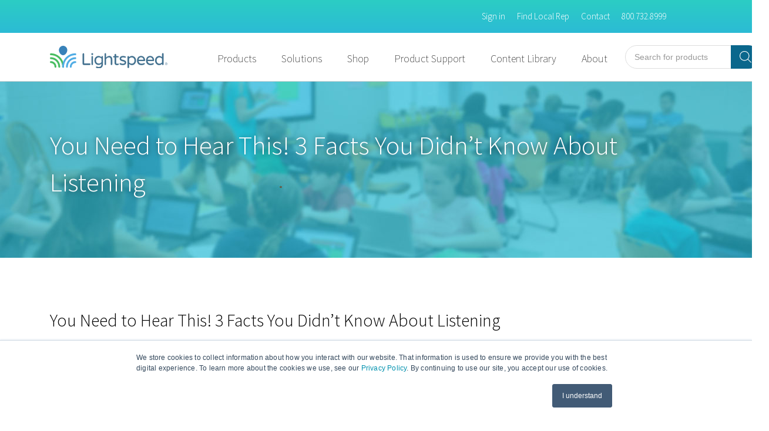

--- FILE ---
content_type: text/html; charset=UTF-8
request_url: https://www.lightspeed-tek.com/you-need-to-hear-this-3-facts-you-didnt-know-about-listening/
body_size: 33039
content:
<!doctype html>
<html lang="en-US">
<head>
    <meta charset="UTF-8" />
    <meta name="viewport" content="width=device-width, initial-scale=1" />
    <title>You Need to Hear This! 3 Facts You Didn’t Know About Listening | Lightspeed Instructional Audio Solutions</title>

    <link rel="shortcut icon" href="https://lightspeed-tek.com/wp-content/themes/lightspeed/assets/images/icons/bloom-squared.png">

    <!-- Google tag (gtag.js) consent mode dataLayer added by Site Kit -->
<script type="text/javascript" id="google_gtagjs-js-consent-mode-data-layer">
/* <![CDATA[ */
window.dataLayer = window.dataLayer || [];function gtag(){dataLayer.push(arguments);}
gtag('consent', 'default', {"ad_personalization":"denied","ad_storage":"denied","ad_user_data":"denied","analytics_storage":"denied","functionality_storage":"denied","security_storage":"denied","personalization_storage":"denied","region":["AT","BE","BG","CH","CY","CZ","DE","DK","EE","ES","FI","FR","GB","GR","HR","HU","IE","IS","IT","LI","LT","LU","LV","MT","NL","NO","PL","PT","RO","SE","SI","SK"],"wait_for_update":500});
window._googlesitekitConsentCategoryMap = {"statistics":["analytics_storage"],"marketing":["ad_storage","ad_user_data","ad_personalization"],"functional":["functionality_storage","security_storage"],"preferences":["personalization_storage"]};
window._googlesitekitConsents = {"ad_personalization":"denied","ad_storage":"denied","ad_user_data":"denied","analytics_storage":"denied","functionality_storage":"denied","security_storage":"denied","personalization_storage":"denied","region":["AT","BE","BG","CH","CY","CZ","DE","DK","EE","ES","FI","FR","GB","GR","HR","HU","IE","IS","IT","LI","LT","LU","LV","MT","NL","NO","PL","PT","RO","SE","SI","SK"],"wait_for_update":500};
/* ]]> */
</script>
<!-- End Google tag (gtag.js) consent mode dataLayer added by Site Kit -->

<!-- The SEO Framework by Sybre Waaijer -->
<meta name="robots" content="max-snippet:-1,max-image-preview:standard,max-video-preview:-1" />
<link rel="canonical" href="https://lightspeed-tek.com/you-need-to-hear-this-3-facts-you-didnt-know-about-listening/" />
<meta name="description" content="We learn by listening. In fact, 85% of what we have learned in our entire life is through listening. Maybe we’re listening to a story over dinner…" />
<meta property="og:type" content="article" />
<meta property="og:locale" content="en_US" />
<meta property="og:site_name" content="Lightspeed Instructional Audio Solutions" />
<meta property="og:title" content="You Need to Hear This! 3 Facts You Didn’t Know About Listening" />
<meta property="og:description" content="We learn by listening. In fact, 85% of what we have learned in our entire life is through listening. Maybe we’re listening to a story over dinner, or having a phone call with a friend on the way to…" />
<meta property="og:url" content="https://lightspeed-tek.com/you-need-to-hear-this-3-facts-you-didnt-know-about-listening/" />
<meta property="og:image" content="https://lightspeed-tek.com/wp-content/uploads/2018/11/You-Need-to-Hear-This-3-Facts-You-Didnt-Know-About-Listening.png" />
<meta property="og:image:width" content="300" />
<meta property="og:image:height" content="175" />
<meta property="og:image:alt" content="Person using their hand to cup their ear to hear better" />
<meta property="article:published_time" content="2018-11-19T16:17:00+00:00" />
<meta property="article:modified_time" content="2024-06-21T15:10:01+00:00" />
<meta name="twitter:card" content="summary_large_image" />
<meta name="twitter:title" content="You Need to Hear This! 3 Facts You Didn’t Know About Listening" />
<meta name="twitter:description" content="We learn by listening. In fact, 85% of what we have learned in our entire life is through listening. Maybe we’re listening to a story over dinner, or having a phone call with a friend on the way to…" />
<meta name="twitter:image" content="https://lightspeed-tek.com/wp-content/uploads/2018/11/You-Need-to-Hear-This-3-Facts-You-Didnt-Know-About-Listening.png" />
<meta name="twitter:image:alt" content="Person using their hand to cup their ear to hear better" />
<script type="application/ld+json">{"@context":"https://schema.org","@graph":[{"@type":"WebSite","@id":"https://lightspeed-tek.com/#/schema/WebSite","url":"https://lightspeed-tek.com/","name":"Lightspeed Instructional Audio Solutions","description":"Lightspeed instructional audio systems create access to improved listening and learning between teachers and students","inLanguage":"en-US","potentialAction":{"@type":"SearchAction","target":{"@type":"EntryPoint","urlTemplate":"https://lightspeed-tek.com/search/{search_term_string}/"},"query-input":"required name=search_term_string"},"publisher":{"@type":"Organization","@id":"https://lightspeed-tek.com/#/schema/Organization","name":"Lightspeed Instructional Audio Solutions","url":"https://lightspeed-tek.com/","sameAs":["https://www.facebook.com/lightspeedtek","https://x.com/lightspeedtek","https://www.instagram.com/lightspeedinstructionalaudio/","https://www.linkedin.com/company/lightspeedtek/"]}},{"@type":"WebPage","@id":"https://lightspeed-tek.com/you-need-to-hear-this-3-facts-you-didnt-know-about-listening/","url":"https://lightspeed-tek.com/you-need-to-hear-this-3-facts-you-didnt-know-about-listening/","name":"You Need to Hear This! 3 Facts You Didn’t Know About Listening - Lightspeed Instructional Audio Solutions","description":"We learn by listening. In fact, 85% of what we have learned in our entire life is through listening. Maybe we’re listening to a story over dinner…","inLanguage":"en-US","isPartOf":{"@id":"https://lightspeed-tek.com/#/schema/WebSite"},"breadcrumb":{"@type":"BreadcrumbList","@id":"https://lightspeed-tek.com/#/schema/BreadcrumbList","itemListElement":[{"@type":"ListItem","position":1,"item":"https://lightspeed-tek.com/","name":"Lightspeed Instructional Audio Solutions"},{"@type":"ListItem","position":2,"item":"https://lightspeed-tek.com/insights/","name":"Category: Insights"},{"@type":"ListItem","position":3,"name":"You Need to Hear This! 3 Facts You Didn’t Know About Listening"}]},"potentialAction":{"@type":"ReadAction","target":"https://lightspeed-tek.com/you-need-to-hear-this-3-facts-you-didnt-know-about-listening/"},"datePublished":"2018-11-19T16:17:00+00:00","dateModified":"2024-06-21T15:10:01+00:00","author":{"@type":"Person","@id":"https://lightspeed-tek.com/#/schema/Person/c9a361f9c01ce6f447e2a84331632ea9","name":"Dominique Johnson-Lindsay"}}]}</script>
<!-- / The SEO Framework by Sybre Waaijer | 11.72ms meta | 0.41ms boot -->

<link rel='dns-prefetch' href='//js.hs-scripts.com' />
<link rel='dns-prefetch' href='//cdn.jsdelivr.net' />
<link rel='dns-prefetch' href='//www.googletagmanager.com' />
<link rel="alternate" type="application/rss+xml" title="Lightspeed Instructional Audio Solutions &raquo; You Need to Hear This! 3 Facts You Didn’t Know About Listening Comments Feed" href="https://lightspeed-tek.com/you-need-to-hear-this-3-facts-you-didnt-know-about-listening/feed/" />
<link rel="alternate" title="oEmbed (JSON)" type="application/json+oembed" href="https://lightspeed-tek.com/wp-json/oembed/1.0/embed?url=https%3A%2F%2Flightspeed-tek.com%2Fyou-need-to-hear-this-3-facts-you-didnt-know-about-listening%2F" />
<link rel="alternate" title="oEmbed (XML)" type="text/xml+oembed" href="https://lightspeed-tek.com/wp-json/oembed/1.0/embed?url=https%3A%2F%2Flightspeed-tek.com%2Fyou-need-to-hear-this-3-facts-you-didnt-know-about-listening%2F&#038;format=xml" />
<style id='wp-img-auto-sizes-contain-inline-css' type='text/css'>
img:is([sizes=auto i],[sizes^="auto," i]){contain-intrinsic-size:3000px 1500px}
/*# sourceURL=wp-img-auto-sizes-contain-inline-css */
</style>
<link rel='stylesheet' id='content-embed-styles-css' href='https://lightspeed-tek.com/wp-content/plugins/hubspot-content-embed/public/assets/main.css?ver=1.3.7' type='text/css' media='all' />
<style id='wp-emoji-styles-inline-css' type='text/css'>

	img.wp-smiley, img.emoji {
		display: inline !important;
		border: none !important;
		box-shadow: none !important;
		height: 1em !important;
		width: 1em !important;
		margin: 0 0.07em !important;
		vertical-align: -0.1em !important;
		background: none !important;
		padding: 0 !important;
	}
/*# sourceURL=wp-emoji-styles-inline-css */
</style>
<style id='wp-block-library-inline-css' type='text/css'>
:root{--wp-block-synced-color:#7a00df;--wp-block-synced-color--rgb:122,0,223;--wp-bound-block-color:var(--wp-block-synced-color);--wp-editor-canvas-background:#ddd;--wp-admin-theme-color:#007cba;--wp-admin-theme-color--rgb:0,124,186;--wp-admin-theme-color-darker-10:#006ba1;--wp-admin-theme-color-darker-10--rgb:0,107,160.5;--wp-admin-theme-color-darker-20:#005a87;--wp-admin-theme-color-darker-20--rgb:0,90,135;--wp-admin-border-width-focus:2px}@media (min-resolution:192dpi){:root{--wp-admin-border-width-focus:1.5px}}.wp-element-button{cursor:pointer}:root .has-very-light-gray-background-color{background-color:#eee}:root .has-very-dark-gray-background-color{background-color:#313131}:root .has-very-light-gray-color{color:#eee}:root .has-very-dark-gray-color{color:#313131}:root .has-vivid-green-cyan-to-vivid-cyan-blue-gradient-background{background:linear-gradient(135deg,#00d084,#0693e3)}:root .has-purple-crush-gradient-background{background:linear-gradient(135deg,#34e2e4,#4721fb 50%,#ab1dfe)}:root .has-hazy-dawn-gradient-background{background:linear-gradient(135deg,#faaca8,#dad0ec)}:root .has-subdued-olive-gradient-background{background:linear-gradient(135deg,#fafae1,#67a671)}:root .has-atomic-cream-gradient-background{background:linear-gradient(135deg,#fdd79a,#004a59)}:root .has-nightshade-gradient-background{background:linear-gradient(135deg,#330968,#31cdcf)}:root .has-midnight-gradient-background{background:linear-gradient(135deg,#020381,#2874fc)}:root{--wp--preset--font-size--normal:16px;--wp--preset--font-size--huge:42px}.has-regular-font-size{font-size:1em}.has-larger-font-size{font-size:2.625em}.has-normal-font-size{font-size:var(--wp--preset--font-size--normal)}.has-huge-font-size{font-size:var(--wp--preset--font-size--huge)}.has-text-align-center{text-align:center}.has-text-align-left{text-align:left}.has-text-align-right{text-align:right}.has-fit-text{white-space:nowrap!important}#end-resizable-editor-section{display:none}.aligncenter{clear:both}.items-justified-left{justify-content:flex-start}.items-justified-center{justify-content:center}.items-justified-right{justify-content:flex-end}.items-justified-space-between{justify-content:space-between}.screen-reader-text{border:0;clip-path:inset(50%);height:1px;margin:-1px;overflow:hidden;padding:0;position:absolute;width:1px;word-wrap:normal!important}.screen-reader-text:focus{background-color:#ddd;clip-path:none;color:#444;display:block;font-size:1em;height:auto;left:5px;line-height:normal;padding:15px 23px 14px;text-decoration:none;top:5px;width:auto;z-index:100000}html :where(.has-border-color){border-style:solid}html :where([style*=border-top-color]){border-top-style:solid}html :where([style*=border-right-color]){border-right-style:solid}html :where([style*=border-bottom-color]){border-bottom-style:solid}html :where([style*=border-left-color]){border-left-style:solid}html :where([style*=border-width]){border-style:solid}html :where([style*=border-top-width]){border-top-style:solid}html :where([style*=border-right-width]){border-right-style:solid}html :where([style*=border-bottom-width]){border-bottom-style:solid}html :where([style*=border-left-width]){border-left-style:solid}html :where(img[class*=wp-image-]){height:auto;max-width:100%}:where(figure){margin:0 0 1em}html :where(.is-position-sticky){--wp-admin--admin-bar--position-offset:var(--wp-admin--admin-bar--height,0px)}@media screen and (max-width:600px){html :where(.is-position-sticky){--wp-admin--admin-bar--position-offset:0px}}

/*# sourceURL=wp-block-library-inline-css */
</style><style id='wp-block-heading-inline-css' type='text/css'>
h1:where(.wp-block-heading).has-background,h2:where(.wp-block-heading).has-background,h3:where(.wp-block-heading).has-background,h4:where(.wp-block-heading).has-background,h5:where(.wp-block-heading).has-background,h6:where(.wp-block-heading).has-background{padding:1.25em 2.375em}h1.has-text-align-left[style*=writing-mode]:where([style*=vertical-lr]),h1.has-text-align-right[style*=writing-mode]:where([style*=vertical-rl]),h2.has-text-align-left[style*=writing-mode]:where([style*=vertical-lr]),h2.has-text-align-right[style*=writing-mode]:where([style*=vertical-rl]),h3.has-text-align-left[style*=writing-mode]:where([style*=vertical-lr]),h3.has-text-align-right[style*=writing-mode]:where([style*=vertical-rl]),h4.has-text-align-left[style*=writing-mode]:where([style*=vertical-lr]),h4.has-text-align-right[style*=writing-mode]:where([style*=vertical-rl]),h5.has-text-align-left[style*=writing-mode]:where([style*=vertical-lr]),h5.has-text-align-right[style*=writing-mode]:where([style*=vertical-rl]),h6.has-text-align-left[style*=writing-mode]:where([style*=vertical-lr]),h6.has-text-align-right[style*=writing-mode]:where([style*=vertical-rl]){rotate:180deg}
/*# sourceURL=https://lightspeed-tek.com/wp-includes/blocks/heading/style.min.css */
</style>
<style id='wp-block-paragraph-inline-css' type='text/css'>
.is-small-text{font-size:.875em}.is-regular-text{font-size:1em}.is-large-text{font-size:2.25em}.is-larger-text{font-size:3em}.has-drop-cap:not(:focus):first-letter{float:left;font-size:8.4em;font-style:normal;font-weight:100;line-height:.68;margin:.05em .1em 0 0;text-transform:uppercase}body.rtl .has-drop-cap:not(:focus):first-letter{float:none;margin-left:.1em}p.has-drop-cap.has-background{overflow:hidden}:root :where(p.has-background){padding:1.25em 2.375em}:where(p.has-text-color:not(.has-link-color)) a{color:inherit}p.has-text-align-left[style*="writing-mode:vertical-lr"],p.has-text-align-right[style*="writing-mode:vertical-rl"]{rotate:180deg}
/*# sourceURL=https://lightspeed-tek.com/wp-includes/blocks/paragraph/style.min.css */
</style>
<link rel='stylesheet' id='wc-blocks-style-css' href='https://lightspeed-tek.com/wp-content/plugins/woocommerce/assets/client/blocks/wc-blocks.css?ver=wc-10.4.3' type='text/css' media='all' />
<style id='global-styles-inline-css' type='text/css'>
:root{--wp--preset--aspect-ratio--square: 1;--wp--preset--aspect-ratio--4-3: 4/3;--wp--preset--aspect-ratio--3-4: 3/4;--wp--preset--aspect-ratio--3-2: 3/2;--wp--preset--aspect-ratio--2-3: 2/3;--wp--preset--aspect-ratio--16-9: 16/9;--wp--preset--aspect-ratio--9-16: 9/16;--wp--preset--color--black: #000000;--wp--preset--color--cyan-bluish-gray: #abb8c3;--wp--preset--color--white: #ffffff;--wp--preset--color--pale-pink: #f78da7;--wp--preset--color--vivid-red: #cf2e2e;--wp--preset--color--luminous-vivid-orange: #ff6900;--wp--preset--color--luminous-vivid-amber: #fcb900;--wp--preset--color--light-green-cyan: #7bdcb5;--wp--preset--color--vivid-green-cyan: #00d084;--wp--preset--color--pale-cyan-blue: #8ed1fc;--wp--preset--color--vivid-cyan-blue: #0693e3;--wp--preset--color--vivid-purple: #9b51e0;--wp--preset--color--whilightgrey: #f6f6f6;--wp--preset--color--darkblue: #0A678C;--wp--preset--color--lightblue: #BAD0D7;--wp--preset--color--aqua: #2BCDC4;--wp--preset--color--newblue: #5BC3D8;--wp--preset--color--rust: #F27872;--wp--preset--color--seablue: #70CCC9;--wp--preset--gradient--vivid-cyan-blue-to-vivid-purple: linear-gradient(135deg,rgb(6,147,227) 0%,rgb(155,81,224) 100%);--wp--preset--gradient--light-green-cyan-to-vivid-green-cyan: linear-gradient(135deg,rgb(122,220,180) 0%,rgb(0,208,130) 100%);--wp--preset--gradient--luminous-vivid-amber-to-luminous-vivid-orange: linear-gradient(135deg,rgb(252,185,0) 0%,rgb(255,105,0) 100%);--wp--preset--gradient--luminous-vivid-orange-to-vivid-red: linear-gradient(135deg,rgb(255,105,0) 0%,rgb(207,46,46) 100%);--wp--preset--gradient--very-light-gray-to-cyan-bluish-gray: linear-gradient(135deg,rgb(238,238,238) 0%,rgb(169,184,195) 100%);--wp--preset--gradient--cool-to-warm-spectrum: linear-gradient(135deg,rgb(74,234,220) 0%,rgb(151,120,209) 20%,rgb(207,42,186) 40%,rgb(238,44,130) 60%,rgb(251,105,98) 80%,rgb(254,248,76) 100%);--wp--preset--gradient--blush-light-purple: linear-gradient(135deg,rgb(255,206,236) 0%,rgb(152,150,240) 100%);--wp--preset--gradient--blush-bordeaux: linear-gradient(135deg,rgb(254,205,165) 0%,rgb(254,45,45) 50%,rgb(107,0,62) 100%);--wp--preset--gradient--luminous-dusk: linear-gradient(135deg,rgb(255,203,112) 0%,rgb(199,81,192) 50%,rgb(65,88,208) 100%);--wp--preset--gradient--pale-ocean: linear-gradient(135deg,rgb(255,245,203) 0%,rgb(182,227,212) 50%,rgb(51,167,181) 100%);--wp--preset--gradient--electric-grass: linear-gradient(135deg,rgb(202,248,128) 0%,rgb(113,206,126) 100%);--wp--preset--gradient--midnight: linear-gradient(135deg,rgb(2,3,129) 0%,rgb(40,116,252) 100%);--wp--preset--font-size--small: 13px;--wp--preset--font-size--medium: 20px;--wp--preset--font-size--large: 36px;--wp--preset--font-size--x-large: 42px;--wp--preset--spacing--20: 0.44rem;--wp--preset--spacing--30: 0.67rem;--wp--preset--spacing--40: 1rem;--wp--preset--spacing--50: 1.5rem;--wp--preset--spacing--60: 2.25rem;--wp--preset--spacing--70: 3.38rem;--wp--preset--spacing--80: 5.06rem;--wp--preset--shadow--natural: 6px 6px 9px rgba(0, 0, 0, 0.2);--wp--preset--shadow--deep: 12px 12px 50px rgba(0, 0, 0, 0.4);--wp--preset--shadow--sharp: 6px 6px 0px rgba(0, 0, 0, 0.2);--wp--preset--shadow--outlined: 6px 6px 0px -3px rgb(255, 255, 255), 6px 6px rgb(0, 0, 0);--wp--preset--shadow--crisp: 6px 6px 0px rgb(0, 0, 0);}:where(body) { margin: 0; }.wp-site-blocks > .alignleft { float: left; margin-right: 2em; }.wp-site-blocks > .alignright { float: right; margin-left: 2em; }.wp-site-blocks > .aligncenter { justify-content: center; margin-left: auto; margin-right: auto; }:where(.is-layout-flex){gap: 0.5em;}:where(.is-layout-grid){gap: 0.5em;}.is-layout-flow > .alignleft{float: left;margin-inline-start: 0;margin-inline-end: 2em;}.is-layout-flow > .alignright{float: right;margin-inline-start: 2em;margin-inline-end: 0;}.is-layout-flow > .aligncenter{margin-left: auto !important;margin-right: auto !important;}.is-layout-constrained > .alignleft{float: left;margin-inline-start: 0;margin-inline-end: 2em;}.is-layout-constrained > .alignright{float: right;margin-inline-start: 2em;margin-inline-end: 0;}.is-layout-constrained > .aligncenter{margin-left: auto !important;margin-right: auto !important;}.is-layout-constrained > :where(:not(.alignleft):not(.alignright):not(.alignfull)){margin-left: auto !important;margin-right: auto !important;}body .is-layout-flex{display: flex;}.is-layout-flex{flex-wrap: wrap;align-items: center;}.is-layout-flex > :is(*, div){margin: 0;}body .is-layout-grid{display: grid;}.is-layout-grid > :is(*, div){margin: 0;}body{padding-top: 0px;padding-right: 0px;padding-bottom: 0px;padding-left: 0px;}a:where(:not(.wp-element-button)){text-decoration: underline;}:root :where(.wp-element-button, .wp-block-button__link){background-color: #32373c;border-width: 0;color: #fff;font-family: inherit;font-size: inherit;font-style: inherit;font-weight: inherit;letter-spacing: inherit;line-height: inherit;padding-top: calc(0.667em + 2px);padding-right: calc(1.333em + 2px);padding-bottom: calc(0.667em + 2px);padding-left: calc(1.333em + 2px);text-decoration: none;text-transform: inherit;}.has-black-color{color: var(--wp--preset--color--black) !important;}.has-cyan-bluish-gray-color{color: var(--wp--preset--color--cyan-bluish-gray) !important;}.has-white-color{color: var(--wp--preset--color--white) !important;}.has-pale-pink-color{color: var(--wp--preset--color--pale-pink) !important;}.has-vivid-red-color{color: var(--wp--preset--color--vivid-red) !important;}.has-luminous-vivid-orange-color{color: var(--wp--preset--color--luminous-vivid-orange) !important;}.has-luminous-vivid-amber-color{color: var(--wp--preset--color--luminous-vivid-amber) !important;}.has-light-green-cyan-color{color: var(--wp--preset--color--light-green-cyan) !important;}.has-vivid-green-cyan-color{color: var(--wp--preset--color--vivid-green-cyan) !important;}.has-pale-cyan-blue-color{color: var(--wp--preset--color--pale-cyan-blue) !important;}.has-vivid-cyan-blue-color{color: var(--wp--preset--color--vivid-cyan-blue) !important;}.has-vivid-purple-color{color: var(--wp--preset--color--vivid-purple) !important;}.has-whilightgrey-color{color: var(--wp--preset--color--whilightgrey) !important;}.has-darkblue-color{color: var(--wp--preset--color--darkblue) !important;}.has-lightblue-color{color: var(--wp--preset--color--lightblue) !important;}.has-aqua-color{color: var(--wp--preset--color--aqua) !important;}.has-newblue-color{color: var(--wp--preset--color--newblue) !important;}.has-rust-color{color: var(--wp--preset--color--rust) !important;}.has-seablue-color{color: var(--wp--preset--color--seablue) !important;}.has-black-background-color{background-color: var(--wp--preset--color--black) !important;}.has-cyan-bluish-gray-background-color{background-color: var(--wp--preset--color--cyan-bluish-gray) !important;}.has-white-background-color{background-color: var(--wp--preset--color--white) !important;}.has-pale-pink-background-color{background-color: var(--wp--preset--color--pale-pink) !important;}.has-vivid-red-background-color{background-color: var(--wp--preset--color--vivid-red) !important;}.has-luminous-vivid-orange-background-color{background-color: var(--wp--preset--color--luminous-vivid-orange) !important;}.has-luminous-vivid-amber-background-color{background-color: var(--wp--preset--color--luminous-vivid-amber) !important;}.has-light-green-cyan-background-color{background-color: var(--wp--preset--color--light-green-cyan) !important;}.has-vivid-green-cyan-background-color{background-color: var(--wp--preset--color--vivid-green-cyan) !important;}.has-pale-cyan-blue-background-color{background-color: var(--wp--preset--color--pale-cyan-blue) !important;}.has-vivid-cyan-blue-background-color{background-color: var(--wp--preset--color--vivid-cyan-blue) !important;}.has-vivid-purple-background-color{background-color: var(--wp--preset--color--vivid-purple) !important;}.has-whilightgrey-background-color{background-color: var(--wp--preset--color--whilightgrey) !important;}.has-darkblue-background-color{background-color: var(--wp--preset--color--darkblue) !important;}.has-lightblue-background-color{background-color: var(--wp--preset--color--lightblue) !important;}.has-aqua-background-color{background-color: var(--wp--preset--color--aqua) !important;}.has-newblue-background-color{background-color: var(--wp--preset--color--newblue) !important;}.has-rust-background-color{background-color: var(--wp--preset--color--rust) !important;}.has-seablue-background-color{background-color: var(--wp--preset--color--seablue) !important;}.has-black-border-color{border-color: var(--wp--preset--color--black) !important;}.has-cyan-bluish-gray-border-color{border-color: var(--wp--preset--color--cyan-bluish-gray) !important;}.has-white-border-color{border-color: var(--wp--preset--color--white) !important;}.has-pale-pink-border-color{border-color: var(--wp--preset--color--pale-pink) !important;}.has-vivid-red-border-color{border-color: var(--wp--preset--color--vivid-red) !important;}.has-luminous-vivid-orange-border-color{border-color: var(--wp--preset--color--luminous-vivid-orange) !important;}.has-luminous-vivid-amber-border-color{border-color: var(--wp--preset--color--luminous-vivid-amber) !important;}.has-light-green-cyan-border-color{border-color: var(--wp--preset--color--light-green-cyan) !important;}.has-vivid-green-cyan-border-color{border-color: var(--wp--preset--color--vivid-green-cyan) !important;}.has-pale-cyan-blue-border-color{border-color: var(--wp--preset--color--pale-cyan-blue) !important;}.has-vivid-cyan-blue-border-color{border-color: var(--wp--preset--color--vivid-cyan-blue) !important;}.has-vivid-purple-border-color{border-color: var(--wp--preset--color--vivid-purple) !important;}.has-whilightgrey-border-color{border-color: var(--wp--preset--color--whilightgrey) !important;}.has-darkblue-border-color{border-color: var(--wp--preset--color--darkblue) !important;}.has-lightblue-border-color{border-color: var(--wp--preset--color--lightblue) !important;}.has-aqua-border-color{border-color: var(--wp--preset--color--aqua) !important;}.has-newblue-border-color{border-color: var(--wp--preset--color--newblue) !important;}.has-rust-border-color{border-color: var(--wp--preset--color--rust) !important;}.has-seablue-border-color{border-color: var(--wp--preset--color--seablue) !important;}.has-vivid-cyan-blue-to-vivid-purple-gradient-background{background: var(--wp--preset--gradient--vivid-cyan-blue-to-vivid-purple) !important;}.has-light-green-cyan-to-vivid-green-cyan-gradient-background{background: var(--wp--preset--gradient--light-green-cyan-to-vivid-green-cyan) !important;}.has-luminous-vivid-amber-to-luminous-vivid-orange-gradient-background{background: var(--wp--preset--gradient--luminous-vivid-amber-to-luminous-vivid-orange) !important;}.has-luminous-vivid-orange-to-vivid-red-gradient-background{background: var(--wp--preset--gradient--luminous-vivid-orange-to-vivid-red) !important;}.has-very-light-gray-to-cyan-bluish-gray-gradient-background{background: var(--wp--preset--gradient--very-light-gray-to-cyan-bluish-gray) !important;}.has-cool-to-warm-spectrum-gradient-background{background: var(--wp--preset--gradient--cool-to-warm-spectrum) !important;}.has-blush-light-purple-gradient-background{background: var(--wp--preset--gradient--blush-light-purple) !important;}.has-blush-bordeaux-gradient-background{background: var(--wp--preset--gradient--blush-bordeaux) !important;}.has-luminous-dusk-gradient-background{background: var(--wp--preset--gradient--luminous-dusk) !important;}.has-pale-ocean-gradient-background{background: var(--wp--preset--gradient--pale-ocean) !important;}.has-electric-grass-gradient-background{background: var(--wp--preset--gradient--electric-grass) !important;}.has-midnight-gradient-background{background: var(--wp--preset--gradient--midnight) !important;}.has-small-font-size{font-size: var(--wp--preset--font-size--small) !important;}.has-medium-font-size{font-size: var(--wp--preset--font-size--medium) !important;}.has-large-font-size{font-size: var(--wp--preset--font-size--large) !important;}.has-x-large-font-size{font-size: var(--wp--preset--font-size--x-large) !important;}
/*# sourceURL=global-styles-inline-css */
</style>

<link rel='stylesheet' id='lsc-style-css' href='https://lightspeed-tek.com/wp-content/plugins/lightspeed-customizations/assets/style.css?ver=1.0' type='text/css' media='all' />
<link rel='stylesheet' id='wpmenucart-icons-css' href='https://lightspeed-tek.com/wp-content/plugins/woocommerce-menu-bar-cart/assets/css/wpmenucart-icons.min.css?ver=2.14.12' type='text/css' media='all' />
<style id='wpmenucart-icons-inline-css' type='text/css'>
@font-face{font-family:WPMenuCart;src:url(https://lightspeed-tek.com/wp-content/plugins/woocommerce-menu-bar-cart/assets/fonts/WPMenuCart.eot);src:url(https://lightspeed-tek.com/wp-content/plugins/woocommerce-menu-bar-cart/assets/fonts/WPMenuCart.eot?#iefix) format('embedded-opentype'),url(https://lightspeed-tek.com/wp-content/plugins/woocommerce-menu-bar-cart/assets/fonts/WPMenuCart.woff2) format('woff2'),url(https://lightspeed-tek.com/wp-content/plugins/woocommerce-menu-bar-cart/assets/fonts/WPMenuCart.woff) format('woff'),url(https://lightspeed-tek.com/wp-content/plugins/woocommerce-menu-bar-cart/assets/fonts/WPMenuCart.ttf) format('truetype'),url(https://lightspeed-tek.com/wp-content/plugins/woocommerce-menu-bar-cart/assets/fonts/WPMenuCart.svg#WPMenuCart) format('svg');font-weight:400;font-style:normal;font-display:swap}
/*# sourceURL=wpmenucart-icons-inline-css */
</style>
<link rel='stylesheet' id='wpmenucart-css' href='https://lightspeed-tek.com/wp-content/plugins/woocommerce-menu-bar-cart/assets/css/wpmenucart-main.min.css?ver=2.14.12' type='text/css' media='all' />
<link rel='stylesheet' id='woocommerce-layout-css' href='https://lightspeed-tek.com/wp-content/plugins/woocommerce/assets/css/woocommerce-layout.css?ver=10.4.3' type='text/css' media='all' />
<link rel='stylesheet' id='woocommerce-smallscreen-css' href='https://lightspeed-tek.com/wp-content/plugins/woocommerce/assets/css/woocommerce-smallscreen.css?ver=10.4.3' type='text/css' media='only screen and (max-width: 768px)' />
<link rel='stylesheet' id='woocommerce-general-css' href='https://lightspeed-tek.com/wp-content/plugins/woocommerce/assets/css/woocommerce.css?ver=10.4.3' type='text/css' media='all' />
<style id='woocommerce-inline-inline-css' type='text/css'>
.woocommerce form .form-row .required { visibility: visible; }
/*# sourceURL=woocommerce-inline-inline-css */
</style>
<link rel='stylesheet' id='dgwt-wcas-style-css' href='https://lightspeed-tek.com/wp-content/plugins/ajax-search-for-woocommerce/assets/css/style.min.css?ver=1.32.2' type='text/css' media='all' />
<link rel='stylesheet' id='wc-avatax-frontend-css' href='https://lightspeed-tek.com/wp-content/plugins/woocommerce-avatax/assets/css/frontend/wc-avatax-frontend.min.css?ver=2.8.2' type='text/css' media='all' />
<link rel='stylesheet' id='style-css' href='https://lightspeed-tek.com/wp-content/themes/lightspeed/style.min.css?v=2&#038;ver=6.9' type='text/css' media='all' />
<link rel='stylesheet' id='sweetalert-css' href='https://cdn.jsdelivr.net/npm/sweetalert2@10.15.5/dist/sweetalert2.min.css?ver=6.9' type='text/css' media='all' />
<link rel='stylesheet' id='sv-wc-payment-gateway-payment-form-v5_10_15-css' href='https://lightspeed-tek.com/wp-content/plugins/woocommerce-gateway-authorize-net-cim/vendor/skyverge/wc-plugin-framework/woocommerce/payment-gateway/assets/css/frontend/sv-wc-payment-gateway-payment-form.min.css?ver=5.10.15' type='text/css' media='all' />
<link rel='stylesheet' id='parent-style-css' href='https://lightspeed-tek.com/wp-content/themes/lightspeed/style.css?ver=2.7.7' type='text/css' media='all' />
<link rel='stylesheet' id='child-style-css' href='https://lightspeed-tek.com/wp-content/themes/lightspeedchild/style.css?ver=1.0' type='text/css' media='all' />
<script type="text/javascript" src="//code.jquery.com/jquery-3.5.0.min.js?ver=3.5.0" id="jquery-js"></script>
<script type="text/javascript" src="https://lightspeed-tek.com/wp-content/plugins/stop-user-enumeration/frontend/js/frontend.js?ver=1.7.7" id="stop-user-enumeration-js" defer="defer" data-wp-strategy="defer"></script>
<script type="text/javascript" src="https://lightspeed-tek.com/wp-content/plugins/woocommerce/assets/js/jquery-blockui/jquery.blockUI.min.js?ver=2.7.0-wc.10.4.3" id="wc-jquery-blockui-js" data-wp-strategy="defer"></script>
<script type="text/javascript" id="wc-add-to-cart-js-extra">
/* <![CDATA[ */
var wc_add_to_cart_params = {"ajax_url":"/wp-admin/admin-ajax.php","wc_ajax_url":"/?wc-ajax=%%endpoint%%","i18n_view_cart":"View cart","cart_url":"https://lightspeed-tek.com/cart/","is_cart":"","cart_redirect_after_add":"no"};
//# sourceURL=wc-add-to-cart-js-extra
/* ]]> */
</script>
<script type="text/javascript" src="https://lightspeed-tek.com/wp-content/plugins/woocommerce/assets/js/frontend/add-to-cart.min.js?ver=10.4.3" id="wc-add-to-cart-js" defer="defer" data-wp-strategy="defer"></script>
<script type="text/javascript" src="https://lightspeed-tek.com/wp-content/plugins/woocommerce/assets/js/js-cookie/js.cookie.min.js?ver=2.1.4-wc.10.4.3" id="wc-js-cookie-js" data-wp-strategy="defer"></script>
<script type="text/javascript" id="woocommerce-js-extra">
/* <![CDATA[ */
var woocommerce_params = {"ajax_url":"/wp-admin/admin-ajax.php","wc_ajax_url":"/?wc-ajax=%%endpoint%%","i18n_password_show":"Show password","i18n_password_hide":"Hide password"};
//# sourceURL=woocommerce-js-extra
/* ]]> */
</script>
<script type="text/javascript" src="https://lightspeed-tek.com/wp-content/plugins/woocommerce/assets/js/frontend/woocommerce.min.js?ver=10.4.3" id="woocommerce-js" data-wp-strategy="defer"></script>

<!-- Google tag (gtag.js) snippet added by Site Kit -->
<!-- Google Analytics snippet added by Site Kit -->
<!-- Google Ads snippet added by Site Kit -->
<script type="text/javascript" src="https://www.googletagmanager.com/gtag/js?id=G-4XMSW5MF8N" id="google_gtagjs-js" async></script>
<script type="text/javascript" id="google_gtagjs-js-after">
/* <![CDATA[ */
window.dataLayer = window.dataLayer || [];function gtag(){dataLayer.push(arguments);}
gtag("set","linker",{"domains":["lightspeed-tek.com"]});
gtag("js", new Date());
gtag("set", "developer_id.dZTNiMT", true);
gtag("config", "G-4XMSW5MF8N", {"googlesitekit_post_type":"post"});
gtag("config", "AW-704011998");
 window._googlesitekit = window._googlesitekit || {}; window._googlesitekit.throttledEvents = []; window._googlesitekit.gtagEvent = (name, data) => { var key = JSON.stringify( { name, data } ); if ( !! window._googlesitekit.throttledEvents[ key ] ) { return; } window._googlesitekit.throttledEvents[ key ] = true; setTimeout( () => { delete window._googlesitekit.throttledEvents[ key ]; }, 5 ); gtag( "event", name, { ...data, event_source: "site-kit" } ); }; 
//# sourceURL=google_gtagjs-js-after
/* ]]> */
</script>
<script type="text/javascript" id="wc-country-select-js-extra">
/* <![CDATA[ */
var wc_country_select_params = {"countries":"{\"US\":{\"AL\":\"Alabama\",\"AK\":\"Alaska\",\"AZ\":\"Arizona\",\"AR\":\"Arkansas\",\"CA\":\"California\",\"CO\":\"Colorado\",\"CT\":\"Connecticut\",\"DE\":\"Delaware\",\"DC\":\"District of Columbia\",\"FL\":\"Florida\",\"GA\":\"Georgia\",\"HI\":\"Hawaii\",\"ID\":\"Idaho\",\"IL\":\"Illinois\",\"IN\":\"Indiana\",\"IA\":\"Iowa\",\"KS\":\"Kansas\",\"KY\":\"Kentucky\",\"LA\":\"Louisiana\",\"ME\":\"Maine\",\"MD\":\"Maryland\",\"MA\":\"Massachusetts\",\"MI\":\"Michigan\",\"MN\":\"Minnesota\",\"MS\":\"Mississippi\",\"MO\":\"Missouri\",\"MT\":\"Montana\",\"NE\":\"Nebraska\",\"NV\":\"Nevada\",\"NH\":\"New Hampshire\",\"NJ\":\"New Jersey\",\"NM\":\"New Mexico\",\"NY\":\"New York\",\"NC\":\"North Carolina\",\"ND\":\"North Dakota\",\"OH\":\"Ohio\",\"OK\":\"Oklahoma\",\"OR\":\"Oregon\",\"PA\":\"Pennsylvania\",\"RI\":\"Rhode Island\",\"SC\":\"South Carolina\",\"SD\":\"South Dakota\",\"TN\":\"Tennessee\",\"TX\":\"Texas\",\"UT\":\"Utah\",\"VT\":\"Vermont\",\"VA\":\"Virginia\",\"WA\":\"Washington\",\"WV\":\"West Virginia\",\"WI\":\"Wisconsin\",\"WY\":\"Wyoming\",\"AA\":\"Armed Forces (AA)\",\"AE\":\"Armed Forces (AE)\",\"AP\":\"Armed Forces (AP)\"}}","i18n_select_state_text":"Select an option\u2026","i18n_no_matches":"No matches found","i18n_ajax_error":"Loading failed","i18n_input_too_short_1":"Please enter 1 or more characters","i18n_input_too_short_n":"Please enter %qty% or more characters","i18n_input_too_long_1":"Please delete 1 character","i18n_input_too_long_n":"Please delete %qty% characters","i18n_selection_too_long_1":"You can only select 1 item","i18n_selection_too_long_n":"You can only select %qty% items","i18n_load_more":"Loading more results\u2026","i18n_searching":"Searching\u2026"};
//# sourceURL=wc-country-select-js-extra
/* ]]> */
</script>
<script type="text/javascript" src="https://lightspeed-tek.com/wp-content/plugins/woocommerce/assets/js/frontend/country-select.min.js?ver=10.4.3" id="wc-country-select-js" data-wp-strategy="defer"></script>
<script type="text/javascript" id="wc-address-i18n-js-extra">
/* <![CDATA[ */
var wc_address_i18n_params = {"locale":"{\"PR\":{\"city\":{\"label\":\"Municipality\"},\"state\":{\"required\":true,\"hidden\":true,\"label\":\"Region\"}},\"US\":{\"postcode\":{\"label\":\"ZIP Code\"},\"state\":{\"label\":\"State\"}},\"default\":{\"company\":{\"label\":\"Company name\",\"class\":[\"form-row-wide\"],\"autocomplete\":\"organization\",\"priority\":8,\"required\":false},\"first_name\":{\"label\":\"First name\",\"required\":true,\"class\":[\"form-row-first\"],\"autocomplete\":\"given-name\",\"priority\":10},\"last_name\":{\"label\":\"Last name\",\"required\":true,\"class\":[\"form-row-last\"],\"autocomplete\":\"family-name\",\"priority\":20},\"country\":{\"type\":\"country\",\"label\":\"Country / Region\",\"required\":true,\"class\":[\"form-row-wide\",\"address-field\",\"update_totals_on_change\"],\"autocomplete\":\"country\",\"priority\":40},\"address_1\":{\"label\":\"Street address\",\"placeholder\":\"House number and street name\",\"required\":true,\"class\":[\"form-row-wide\",\"address-field\"],\"autocomplete\":\"address-line1\",\"priority\":50},\"address_2\":{\"label\":\"Apartment, suite, unit, etc.\",\"label_class\":[\"screen-reader-text\"],\"placeholder\":\"Apartment, suite, unit, etc. (optional)\",\"class\":[\"form-row-wide\",\"address-field\"],\"autocomplete\":\"address-line2\",\"priority\":60,\"required\":false},\"city\":{\"label\":\"Town / City\",\"required\":true,\"class\":[\"form-row-wide\",\"address-field\"],\"autocomplete\":\"address-level2\",\"priority\":70},\"state\":{\"type\":\"state\",\"label\":\"State / County\",\"required\":true,\"class\":[\"form-row-wide\",\"address-field\"],\"validate\":[\"state\"],\"autocomplete\":\"address-level1\",\"priority\":80},\"postcode\":{\"label\":\"Postcode / ZIP\",\"required\":true,\"class\":[\"form-row-wide\",\"address-field\"],\"validate\":[\"postcode\"],\"autocomplete\":\"postal-code\",\"priority\":90}}}","locale_fields":"{\"address_1\":\"#billing_address_1_field, #shipping_address_1_field\",\"address_2\":\"#billing_address_2_field, #shipping_address_2_field\",\"state\":\"#billing_state_field, #shipping_state_field, #calc_shipping_state_field\",\"postcode\":\"#billing_postcode_field, #shipping_postcode_field, #calc_shipping_postcode_field\",\"city\":\"#billing_city_field, #shipping_city_field, #calc_shipping_city_field\"}","i18n_required_text":"required","i18n_optional_text":"optional"};
//# sourceURL=wc-address-i18n-js-extra
/* ]]> */
</script>
<script type="text/javascript" src="https://lightspeed-tek.com/wp-content/plugins/woocommerce/assets/js/frontend/address-i18n.min.js?ver=10.4.3" id="wc-address-i18n-js" data-wp-strategy="defer"></script>
<script type="text/javascript" id="cdc-wc-checkout-files-upload-ajax-js-extra">
/* <![CDATA[ */
var ajax_object = {"ajax_url":"https://lightspeed-tek.com/wp-admin/admin-ajax.php"};
var cdc_wc_checkout_files_upload = {"max_file_size":"10485760","max_file_size_exceeded_message":"Allowed file size exceeded (maximum 10 MB).","progress_bar_enabled":""};
//# sourceURL=cdc-wc-checkout-files-upload-ajax-js-extra
/* ]]> */
</script>
<script type="text/javascript" src="https://lightspeed-tek.com/wp-content/plugins/purchase-order-upload-woocommerce/includes/js/cdc-wc-checkout-files-upload-ajax.js?ver=2.1.4" id="cdc-wc-checkout-files-upload-ajax-js"></script>
<script type="text/javascript" id="cwd-wc-checkout-files-upload-ajax-js-extra">
/* <![CDATA[ */
var ajax_object = {"ajax_url":"https://lightspeed-tek.com/wp-admin/admin-ajax.php"};
var cwd_wc_checkout_files_upload = {"max_file_size":"10485760","max_file_size_exceeded_message":"Allowed file size exceeded (maximum 10 MB).","progress_bar_enabled":""};
//# sourceURL=cwd-wc-checkout-files-upload-ajax-js-extra
/* ]]> */
</script>
<script type="text/javascript" src="https://lightspeed-tek.com/wp-content/plugins/tax-exempt-upload-woocommerce/includes/js/cwd-wc-checkout-files-upload-ajax.js?ver=2.1.4" id="cwd-wc-checkout-files-upload-ajax-js"></script>
<link rel="https://api.w.org/" href="https://lightspeed-tek.com/wp-json/" /><link rel="alternate" title="JSON" type="application/json" href="https://lightspeed-tek.com/wp-json/wp/v2/posts/5093" /><link rel="EditURI" type="application/rsd+xml" title="RSD" href="https://lightspeed-tek.com/xmlrpc.php?rsd" />
<meta name="generator" content="Site Kit by Google 1.170.0" /><!-- Google Tag Manager -->
<script>(function(w,d,s,l,i){w[l]=w[l]||[];w[l].push({'gtm.start':
new Date().getTime(),event:'gtm.js'});var f=d.getElementsByTagName(s)[0],
j=d.createElement(s),dl=l!='dataLayer'?'&l='+l:'';j.async=true;j.src=
'https://www.googletagmanager.com/gtm.js?id='+i+dl;f.parentNode.insertBefore(j,f);
})(window,document,'script','dataLayer','GTM-5K5CRM2');</script>
<!-- End Google Tag Manager -->

<!-- Google tag (gtag.js) -->
<script async src="https://www.googletagmanager.com/gtag/js?id=AW-704011998"></script>
<script>
  window.dataLayer = window.dataLayer || [];
  function gtag(){dataLayer.push(arguments);}
  gtag('js', new Date());

  gtag('config', 'AW-704011998');
</script>
<!-- Google tag (gtag.js) -->
<script async src="https://www.googletagmanager.com/gtag/js?id=AW-704011998"></script>
<script>
  window.dataLayer = window.dataLayer || [];
  function gtag(){dataLayer.push(arguments);}
  gtag('js', new Date());

  gtag('config', 'AW-704011998');
</script>

<meta name="p:domain_verify" content="251f1e27c475f1264d0a925b13866925"/>

<!-- Meta Pixel Code --><script>!function(f,b,e,v,n,t,s){if(f.fbq)return;n=f.fbq=function(){n.callMethod?n.callMethod.apply(n,arguments):n.queue.push(arguments)};if(!f._fbq)f._fbq=n;n.push=n;n.loaded=!0;n.version='2.0';n.queue=[];t=b.createElement(e);t.async=!0;t.src=v;s=b.getElementsByTagName(e)[0];s.parentNode.insertBefore(t,s)}(window,document,'script','https://connect.facebook.net/en_US/fbevents.js'); fbq('init', '1133826304359849'); fbq('track', 'PageView');</script><noscript> <img height="1" width="1" src="https://www.facebook.com/tr?id=1133826304359849&ev=PageView&noscript=1"/></noscript><!-- End Meta Pixel Code -->

			<!-- DO NOT COPY THIS SNIPPET! Start of Page Analytics Tracking for HubSpot WordPress plugin v11.3.33-->
			<script class="hsq-set-content-id" data-content-id="blog-post">
				var _hsq = _hsq || [];
				_hsq.push(["setContentType", "blog-post"]);
			</script>
			<!-- DO NOT COPY THIS SNIPPET! End of Page Analytics Tracking for HubSpot WordPress plugin -->
					<style>
			.dgwt-wcas-ico-magnifier,.dgwt-wcas-ico-magnifier-handler{max-width:20px}.dgwt-wcas-search-wrapp{max-width:600px}		</style>
			<noscript><style>.woocommerce-product-gallery{ opacity: 1 !important; }</style></noscript>
	<style>body.is-tax-exempt tr.tax-total, .hidden-tax-discount, tr.fee:has(.hidden-tax-discount) { display: none !important; }</style>
<!-- Google Tag Manager snippet added by Site Kit -->
<script type="text/javascript">
/* <![CDATA[ */

			( function( w, d, s, l, i ) {
				w[l] = w[l] || [];
				w[l].push( {'gtm.start': new Date().getTime(), event: 'gtm.js'} );
				var f = d.getElementsByTagName( s )[0],
					j = d.createElement( s ), dl = l != 'dataLayer' ? '&l=' + l : '';
				j.async = true;
				j.src = 'https://www.googletagmanager.com/gtm.js?id=' + i + dl;
				f.parentNode.insertBefore( j, f );
			} )( window, document, 'script', 'dataLayer', 'GTM-5K5CRM2' );
			
/* ]]> */
</script>

<!-- End Google Tag Manager snippet added by Site Kit -->
<style type="text/css">.blue-message {
background: none repeat scroll 0 0 #3399ff;
    color: #ffffff;
    text-shadow: none;
    font-size: 16px;
    line-height: 24px;
    padding: 10px;
} 
.green-message {
background: none repeat scroll 0 0 #8cc14c;
    color: #ffffff;
    text-shadow: none;
    font-size: 16px;
    line-height: 24px;
    padding: 10px;
} 
.orange-message {
background: none repeat scroll 0 0 #faa732;
    color: #ffffff;
    text-shadow: none;
    font-size: 16px;
    line-height: 24px;
    padding: 10px;
} 
.red-message {
background: none repeat scroll 0 0 #da4d31;
    color: #ffffff;
    text-shadow: none;
    font-size: 16px;
    line-height: 24px;
    padding: 10px;
} 
.grey-message {
background: none repeat scroll 0 0 #53555c;
    color: #ffffff;
    text-shadow: none;
    font-size: 16px;
    line-height: 24px;
    padding: 10px;
} 
.left-block {
background: none repeat scroll 0 0px, radial-gradient(ellipse at center center, #ffffff 0%, #f2f2f2 100%) repeat scroll 0 0 rgba(0, 0, 0, 0);
    color: #8b8e97;
    padding: 10px;
    margin: 10px;
    float: left;
} 
.right-block {
background: none repeat scroll 0 0px, radial-gradient(ellipse at center center, #ffffff 0%, #f2f2f2 100%) repeat scroll 0 0 rgba(0, 0, 0, 0);
    color: #8b8e97;
    padding: 10px;
    margin: 10px;
    float: right;
} 
.blockquotes {
background: none;
    border-left: 5px solid #f1f1f1;
    color: #8B8E97;
    font-size: 16px;
    font-style: italic;
    line-height: 22px;
    padding-left: 15px;
    padding: 10px;
    width: 60%;
    float: left;
} 
.new-class-lp {
#advgb-customstyles-preview .advgb-customstyles-target #advgb-customstyles-preview .advgb-customstyles-target #advgb-customstyles-preview .advgb-customstyles-target * {
margin: 0;
padding: 0;
box-sizing: border-box;

#advgb-customstyles-preview .advgb-customstyles-target #advgb-customstyles-preview .advgb-customstyles-target #advgb-customstyles-preview .advgb-customstyles-target * body {
font-family: Arial, sans-serif;
line-height: 1.6;
color: #333;
}
#advgb-customstyles-preview .advgb-customstyles-target #advgb-customstyles-preview .advgb-customstyles-target #advgb-customstyles-preview .advgb-customstyles-target * .container {
max-width: 1200px;
margin: 0 auto;
padding: 0 20px;
}
#advgb-customstyles-preview .advgb-customstyles-target #advgb-customstyles-preview .advgb-customstyles-target #advgb-customstyles-preview .advgb-customstyles-target * header,
#advgb-customstyles-preview .advgb-customstyles-target #advgb-customstyles-preview .advgb-customstyles-target #advgb-customstyles-preview .advgb-customstyles-target * section {
padding: 60px 0;
}
#advgb-customstyles-preview .advgb-customstyles-target #advgb-customstyles-preview .advgb-customstyles-target #advgb-customstyles-preview .advgb-customstyles-target * .text-center {
text-align: center;
}
#advgb-customstyles-preview .advgb-customstyles-target #advgb-customstyles-preview .advgb-customstyles-target #advgb-customstyles-preview .advgb-customstyles-target * h1 {
font-size: 2.5rem;
margin-bottom: 20px;
}
#advgb-customstyles-preview .advgb-customstyles-target #advgb-customstyles-preview .advgb-customstyles-target #advgb-customstyles-preview .advgb-customstyles-target * h2 {
font-size: 2rem;
margin-bottom: 20px;
}
#advgb-customstyles-preview .advgb-customstyles-target #advgb-customstyles-preview .advgb-customstyles-target #advgb-customstyles-preview .advgb-customstyles-target * h3 {
font-size: 1.3rem;
margin-bottom: 15px;
}
#advgb-customstyles-preview .advgb-customstyles-target #advgb-customstyles-preview .advgb-customstyles-target #advgb-customstyles-preview .advgb-customstyles-target * p {
margin-bottom: 15px;
}
#advgb-customstyles-preview .advgb-customstyles-target #advgb-customstyles-preview .advgb-customstyles-target #advgb-customstyles-preview .advgb-customstyles-target * .grid-2 {
display: grid;
grid-template-columns: 1fr 1fr;
gap: 40px;
margin-top: 40px;
}
#advgb-customstyles-preview .advgb-customstyles-target #advgb-customstyles-preview .advgb-customstyles-target #advgb-customstyles-preview .advgb-customstyles-target * .grid-3 {
display: grid;
grid-template-columns: repeat(auto-fit, minmax(300px, 1fr));
gap: 30px;
margin-top: 40px;
}
#advgb-customstyles-preview .advgb-customstyles-target #advgb-customstyles-preview .advgb-customstyles-target #advgb-customstyles-preview .advgb-customstyles-target * .card {
padding: 30px;
border: 1px solid #ddd;
border-radius: 8px;
}
#advgb-customstyles-preview .advgb-customstyles-target #advgb-customstyles-preview .advgb-customstyles-target #advgb-customstyles-preview .advgb-customstyles-target * .problem-card {
padding: 20px;
background: #f9f9f9;
border-left: 4px solid #ccc;
margin-bottom: 20px;
}
#advgb-customstyles-preview .advgb-customstyles-target #advgb-customstyles-preview .advgb-customstyles-target #advgb-customstyles-preview .advgb-customstyles-target * .solution-highlight {
background: #f0f8ff;
padding: 20px;
border-radius: 8px;
margin: 20px 0;
}
#advgb-customstyles-preview .advgb-customstyles-target #advgb-customstyles-preview .advgb-customstyles-target #advgb-customstyles-preview .advgb-customstyles-target * .button {
display: inline-block;
padding: 15px 30px;
background: #007cba;
color: #fff;
text-decoration: none;
border-radius: 5px;
margin: 10px 10px 10px 0;
}
#advgb-customstyles-preview .advgb-customstyles-target #advgb-customstyles-preview .advgb-customstyles-target #advgb-customstyles-preview .advgb-customstyles-target * .button-secondary {
background: #666;
}
#advgb-customstyles-preview .advgb-customstyles-target #advgb-customstyles-preview .advgb-customstyles-target #advgb-customstyles-preview .advgb-customstyles-target * ul {
margin: 20px 0;
padding-left: 30px;
}
#advgb-customstyles-preview .advgb-customstyles-target #advgb-customstyles-preview .advgb-customstyles-target #advgb-customstyles-preview .advgb-customstyles-target * li {
margin-bottom: 8px;
}
@media (max-width: 768px) {
#advgb-customstyles-preview .advgb-customstyles-target #advgb-customstyles-preview .advgb-customstyles-target #advgb-customstyles-preview .advgb-customstyles-target * .grid-2,
#advgb-customstyles-preview .advgb-customstyles-target #advgb-customstyles-preview .advgb-customstyles-target #advgb-customstyles-preview .advgb-customstyles-target * .grid-3 {
grid-template-columns: 1fr;
}
#advgb-customstyles-preview .advgb-customstyles-target #advgb-customstyles-preview .advgb-customstyles-target #advgb-customstyles-preview .advgb-customstyles-target * h1 {
font-size: 2rem;
}
}
} 
</style>		<style type="text/css" id="wp-custom-css">
			/* Account Executive Contact form*/	

#wpbdp-listing-5323 > .listing-details.cf > .wpbdp-field-address > span, #wpbdp-listing-5323 > .listing-details.cf > .wpbdp-field-address > div{
	display:none !important;
}


.listing-actions.cf > span a,
#wpbdp-bar-show-directory-button,.wpbdp-pagination > span a{
	  font-size: 16px;
    font-weight: 500;
    text-decoration: underline;
	color: var(--wp--preset--color--darkblue) !important;
}

.wpbdp-hide-title > .listing-thumbnail > a img,
.listing-thumbnail > a img{
	  border-radius: 10px;
}

.wpbdp-listing .listing-title a {
    font-size: 31px;
		color: var(--wp--preset--color--darkblue) !important;
}

.wpbdp-listing-contact-form{
	 margin-bottom: 120px;
}

.wpbdp-listing-contact-form > .contact-form-wrapper{
	  padding: 24px 40px;
    border: 1px solid #d3d3d3;
    border-radius: 4px;
	  background: rgba(38,85,109, 0.9);
    color: #fff;
    opacity: 90%;
}

.wpbdp-listing-contact-form form input{
	  padding: 10px;
    border-radius: 4px;
    border: .5px solid #3d3d3d;
}

#wpbdp-contact-form-message{
	border: .5px solid #3d3d3d;
	border-radius: 4px;
}

form > .wpbdp-grid > .wpbdp-form-field{
	margin-top: 0px;
}

.wpbdp-listing-contact-form form .wpbdp-submit{
	    padding-left: 40px;
    padding-right: 40px;
    color: #fff;
}

#wpbdp-bar-show-directory-button{
	    background: #fff !important;
    border: none;
    margin-top: 20px;
}


/* Account Executive Find Local Rep*/	

#wpbdp-main-box .box-col.submit-btn > input{
	  cursor: pointer !important;
	  color: #fff;
    border-radius: 40px;
    width: 60%;
    padding: 10px;
    background: #0a678c !important;
    border: 1px solid #1382b2;
}
  .advanced-search-link,
	.address-info > span,
	.address-info >div,
  .wpbdp-field-zip_code > span,
	.wpbdp-field-zip_code > div,
	#wpbdp-categories,
	#wpbdp-search-page > h3 > a,
.wpbdp-field-short_description > span{
		display: none !important;
	}


/* #wpbdp-listing-5307 > .excerpt-content > .listing-details > .address-info > div,
#wpbdp-listing-5307 > .excerpt-content > .listing-details > .address-info > span{
	display:block !important;
} */

.cc_findbyzip_desc{
	margin-bottom: 10px !important;
	margin-left: 8px;
}

.excerpt-content > .listing-details > .address-info > div,
.wpbdp-field-short_description > .value,.wpbdp-field-address > .value{
	font-weight: 500 !important;
}

#wpbdp-main-box-keyword-field{
	  border: 1px solid #e0e0e0;
    border-radius: 50px;
    padding: 10px;
}

#wpbdp-main-box-keyword-field:focus-visible{
    outline: #2bcdc4 !important;
}

#wpbdp-main-box-keyword-field:focus{
    outline: #2bcdc4 !important;
	  border: 1px solid #2bcdc4;
}

#wpbdp-main-box > div.main-fields.box-row.cols-2 > form > div.box-col.submit-btn > input[type=submit]{
	  padding: 10px;
    border-radius: 50px;
    color: #fff;
    font-weight: 100 !important;
}

.wpbdp-field-email > .value > a{
	  font-weight: 500 !important;
		color: #0a678c !important;
}

.wpbdp-field-phone > .value{
		font-weight: 500 !important;
}

#wpbdp-listings-list > div{
	  width: 83%;
}

.wpbdp-hide-title{
	  margin-top: 20px;
}

.wp-block-file .wp-block-file__button{
	background: #0a678c !important;
}



/*newsroom*/

.category-newsroom > .container > .row > .col-sm-6 > .product-preview > a > div > img{
	display: none !important;
}

/*Footer fix content-library*/

.wp-custom-logo > .container > footer{
	  position: absolute;
    width: 100%;
    left: 0;
}

.wp-custom-logo > .container >.container > .filter-bar> .row{
	  width: 90%;
    margin: 0 auto;
}

.wp-custom-logo > .container >.container > .filter-bar> .row >div{
text-align: center !important;
}

.wp-custom-logo > .container >.container > .row > .the-message > .filter-bar-info {
text-align: center !important;
}

/* Margins for spacing beneath the percentages on the homepage */

.about-quote:before {
content:none;
}
.about-quote {
 margin-left:5px !important;
 border-left: 7px solid #17B8D5;
}
/* Removing the quotation marks for the quotes added to the about page*/

h5{font-weight:normal;}
/* Removing bold font from h5 added by the user-agent */

[data-speclist] {
	   margin-bottom:30px
}
.spec .row {
    padding: 10px 0;
}
/* Reducing the padding on the data grid*/

.advgb-recent-posts-block .advgb-recent-post .advgb-post-title {
    line-height: 1;
}
/* Resetting the line height for links for the featured-content Gutenberg block */

.page-id-4046 .row {
    align-items: center;
}
/* vertically align the images on the product page */

.wp-block-mineralblocks-storytelling-media-group .bars img {
	filter: none;}
/* Removing filter on gutenberg images */

#menu-item-503 {
    padding: 0px;
}
/* Hiding search box, sitewide */
#email-8d9b5f0a-c52b-4cf3-9030-785757646b6c{
    width: 400px;
    padding: 10px 8px;
    background: #fff;
    font-family: 'Source Sans Pro',sans-serif;
    font-size: 16px;
    font-weight: 100;
    outline: 0;
    border: 1px solid #ccc;
	transition: border-color .3s ease-out;
margin-bottom:20px !important;}

	.modal.video.active .col {
    max-width: 1200px;
    margin: auto;
}
.hs-button{
margin-left:-1em;
	font-size: 18px;
    color: #fff !important;
    background-color: #0A678C !important;
    margin: 0px 0px 0px 0px !important;
    padding: 10px 30px 10px 30px;
    border-width: 1px !important;
    border-color: #ddd !important;
    font-weight: lighter;
    border-style: none;
    border-radius: 50px !important;
}

/*Center Fix*/

.cc_block_center-fix{
	margin: 0 auto !important;
}

.cc_wide_class{
		width: 100vw !important;
    position: relative !important;
    left: calc(-50vw + 50%) !important;
}

/*Product Accessories Fix*/

.prod-box-cc{
	 height:447px !important;
}

.prod-box-cc img{
	  width: 60%;
    margin: 0 auto;
}

/*Mobile PA*/

.mobile_pa_campus{
	margin:0 auto;
}
.wide_class{
	    width: 100vw;
    position: relative;
    left: calc(-50vw + 50%);
}
.mobile_pa_teacherimg > img{
	width:100vw !important;
}

.cc_mobilepa_callout_col2 > p:nth-child(odd){
	margin-bottom:0px !important;
}



@media screen and (min-width:599px){
	.mobile_pa_cspeaker{
	    padding-left: 100px;
    padding-right: 100px;
    padding-top: 50px;
    padding-bottom: 44px;
}
	
	.cc_mobilepa_callout_col2 > p:nth-child(1){
	margin-top:80px;
}
}


/* Styling homepage congtact form*/

@media screen and (max-width: 599px) {
	.support-faq{
		border-top: 10px solid white;
	}
	img{margin:auto;}
	h3{text-align:center;}
	.home .wp-block-cover .wp-block-cover__image-background {
		object-position: calc( 100% / 1.36) !important;
	}
}
	
/*Post-Template Hero Mobile Fix*/

@media screen and (max-width: 500px) {
    .post-template-default  #content > div.container-fluid .featured-img .overlay {
        background-color: rgba(0, 0, 0, 0.2);
			height:100%;
    }

    .post-template-default .featured-img {
        margin-bottom: 0px !important;
    }

    .post-template-default .featured-img h1 {
        font-size: 22px !important;
        padding-top: 14px !important;
margin-bottom:18px !important;
			position: relative;
top: 50%;
transform: translateY(-50%);
-webkit-transform: translateY(-50%);
-ms-transform: translateY(-50%);
    }

    .post-template-default .featured-img picture img {
        height: 125px !important;
    }
}

/*Post-Template Hero Mobile Fix*/
.related.products { display: none; }

/*Additional CSS fixes - nif */
a.wp-block-advgb-button_link {
    padding: 10px 30px 10px 30px
}

/* Find a Rep page button fixes */
.page-id-2593 .submit-btn {
	min-width: 144px !important;
}
.page-id-2593 .submit-btn > input.wpbdp-button {
	width: auto !important;
	font-size: 0.9rem;
}
.page-id-2593 .wpbdp-advanced-search-link {
	display: none;
}

/* Hide DownloadManager notice */
#wpdmpro_notice {
	display: none!important;
}

.full-width-quote {
    width: 100vw;
    max-width: 100vw;
    margin-left: calc(-50vw + 50%);
    text-align: center;
}

/* Product Page Spacing- WooCommerce Custom Link */

.custom-product-links {
    margin-top: 10px; /* Small top margin for positioning */
}

.custom-product-links .product-info-text {
    margin: 2px 0; /* Reduces vertical space between the two lines */
    font-size: 16px;
}
/* Fix Home Page Menu */
#primary-menu-row {
  display: flex;
  align-items: center;
  justify-content: space-between; /* logo + nav stay left, search stays right */
}

#primary-menu-row > .col-auto {
  display: flex;
  align-items: center;
}

#primary-menu-row nav {
  margin-left: 10px; /* controls the space between logo and nav */
}

#primary-menu-row {
  flex-wrap: nowrap;
}

/* Make the column containing Boostlingo full width */
.col-md-6:has(.product-preview) {
    flex: 0 0 100% !important;
    max-width: 100% !important;
}

/* Stack the content vertically */
.product-preview .row {
    flex-direction: column !important;
}

.product-preview .col-sm {
    flex: 0 0 100% !important;
    max-width: 100% !important;
    text-align: center !important;
}

.product-preview img {
    margin: 0 auto 20px auto !important;
    display: block !important;
}		</style>
		    <link rel="icon" href="/favicon.ico" type="image/x-icon">
    <link rel="shortcut icon" href="/favicon.ico" type="image/x-icon">
    <link rel="apple-touch-icon" sizes="512x512" href="/wp-content/themes/lightspeed/assets/images/favicon/android-chrome-512x512.png" />
    <link rel="apple-touch-icon" sizes="192x192" href="/wp-content/themes/lightspeed/assets/images/favicon/android-chrome-192x192.png" />
    <link rel="stylesheet" id="dev-css" href="/wp-content/themes/lightspeed/assets/dev-css/dev-css.css" type="text/css" media="all">
    <link rel="shortcut icon" type="image/ico"   href="/wp-content/themes/lightspeed/assets/images/favicon/m-citrine-fav.ico" />
    <link rel="preconnect" href="https://fonts.gstatic.com">
    <link href="https://fonts.googleapis.com/css2?family=Roboto:wght@300;400;500;700&display=swap" rel="stylesheet">
    <link href="https://fonts.googleapis.com/css2?family=Roboto+Mono&display=swap" rel="stylesheet">
    <link rel="stylesheet" href="https://cdnjs.cloudflare.com/ajax/libs/font-awesome/5.15.3/css/all.min.css">
	<script type="text/javascript" src="//script.crazyegg.com/pages/scripts/0111/7081.js" async="async" ></script>
    <script>
		var delay = ( function() {
			var timer = 0;
			return function(callback, ms) {
				clearTimeout (timer);
				timer = setTimeout(callback, ms);
			};
		})();
		function closeIFrame(){
			jQuery( '#wpdm-lock-frame' ).fadeOut();
			delay( function() {
				jQuery( '#wpdm-lock-frame' ).remove();
			}, 2000 );
		}
	</script>
<link rel='stylesheet' id='advgb_blocks_styles-css' href='https://lightspeed-tek.com/wp-content/plugins/advanced-gutenberg-pro/lib/vendor/publishpress/publishpress-blocks/assets/css/blocks.css?ver=3.2.4' type='text/css' media='all' />
<link rel='stylesheet' id='advgb_blocks_styles_pro-css' href='https://lightspeed-tek.com/wp-content/plugins/advanced-gutenberg-pro/assets/css/blocks-pro.css?ver=3.2.4' type='text/css' media='all' />
</head>



<div class="container position-relative tablet-and-up">
    <div class="row">
        <!--             <div class='breaking-news'>
                <style>   .breaking-news {     padding: 10px;     text-align: center;     background: linear-gradient(#2bcdc4,#2bbbd5);   } </style> Explore latest advancement in the Cascadia line, Topcat Cascadia. <a href="/lightspeed-launches-topcat-cascadia-networked-audio-solution/">Read more information here.</a>            </div> -->
                <div class="header_contact_block">
            <div class="col">
                                    <nav>
                        <div class="menu-header-secondary-menu-container"><ul id="menu-header-secondary-menu" class=" main" tabindex="0"><li id="menu-item-6857" class="menu-item menu-item-type-post_type menu-item-object-page menu-item-6857"><a href="https://lightspeed-tek.com/my-account/">Sign in</a></li>
<li id="menu-item-6879" class="menu-item menu-item-type-custom menu-item-object-custom menu-item-6879"><a href="/find-a-local-rep/">Find Local Rep</a></li>
<li id="menu-item-6926" class="menu-item menu-item-type-post_type menu-item-object-page menu-item-6926"><a href="https://lightspeed-tek.com/contact/">Contact</a></li>
<li id="menu-item-6880" class="menu-item menu-item-type-custom menu-item-object-custom menu-item-6880"><a href="tel:800.732.8999">800.732.8999</a></li>
<li class="menu-item wpmenucartli wpmenucart-display-right menu-item empty-wpmenucart" id="wpmenucartli"><a class="wpmenucart-contents empty-wpmenucart" style="display:none">&nbsp;</a></li></ul></div>                    </nav>
                            </div>
        </div>
    </div>
</div>

<body class="wp-singular post-template-default single single-post postid-5093 single-format-standard wp-custom-logo wp-theme-lightspeed wp-child-theme-lightspeedchild theme-lightspeed woocommerce-no-js wpbdp-with-button-styles">
    <header>
    <div class="">
        <div class="container mobile-only">

            <div class="row justify-content-between">
                <div class="col-auto logo-frame">
                    <a href="https://lightspeed-tek.com">
                    <img src="https://lightspeed-tek.com/wp-content/uploads/2022/01/LS_Logo_Horiz.svg" alt="Lightspeed Instructional Audio Solutions">                    </a>
                </div>
                <div class="col-auto mobile-controls">
                    <div id="openSearch">
                        <a href="#" class="openSearch__icon">
                            <img src="/wp-content/themes/lightspeed/assets/images/icons/header/search.svg">
                        </a>
                    </div>
                    <div id="closeSearch">
                        <a href="#" class="openSearch__icon">
                            <img src="/wp-content/themes/lightspeed/assets/images/icons/header/search.svg">
                        </a>
                    </div>
                    <div id="openMobileMenu">
                        <a href="#" class="openMenu__icon">
                            <img src="/wp-content/themes/lightspeed/assets/images/icons/header/burger.svg">
                        </a>
                    </div>
                </div>
            </div>
        </div>
    </div>

            <div class="row justify-content-between" id="primary-menu-row">
                <div class="col-auto" id="me-logo">
                    <a href="https://lightspeed-tek.com">
                    <img src="https://lightspeed-tek.com/wp-content/uploads/2022/01/LS_Logo_Horiz.svg" alt="Lightspeed Instructional Audio Solutions">                    </a>
                </div>
                <div class="col-auto">
                                         <nav id="site-navigation" class="corner" aria-label="Primary Menu">
                            <div class="menu-header-primary-menu-container"><ul id="menu-header-primary-menu" class=" main" tabindex="0"><li id="menu-item-7634" class="menu-item menu-item-type-post_type menu-item-object-page menu-item-has-children menu-item-7634"><a href="https://lightspeed-tek.com/our-products">Products</a>
<ul class="sub-menu">
	<li id="menu-item-264193" class="menu-item menu-item-type-custom menu-item-object-custom menu-item-264193"><a href="https://lightspeed-tek.com/products/topcat-cascadia/">Topcat Cascadia</a></li>
	<li id="menu-item-44855" class="menu-item menu-item-type-custom menu-item-object-custom menu-item-44855"><a href="https://lightspeed-tek.com/products/cascadia/">Cascadia C25</a></li>
	<li id="menu-item-313139" class="menu-item menu-item-type-custom menu-item-object-custom menu-item-313139"><a href="https://lightspeed-tek.com/products/t25/">T25</a></li>
	<li id="menu-item-7616" class="menu-item menu-item-type-post_type menu-item-object-product_package menu-item-7616"><a href="https://lightspeed-tek.com/products/redcat/">Redcat</a></li>
	<li id="menu-item-7614" class="menu-item menu-item-type-post_type menu-item-object-product_package menu-item-7614"><a href="https://lightspeed-tek.com/products/top-cat/">Topcat</a></li>
	<li id="menu-item-7618" class="menu-item menu-item-type-post_type menu-item-object-product_package menu-item-7618"><a href="https://lightspeed-tek.com/products/activate/">Activate</a></li>
	<li id="menu-item-7566" class="menu-item menu-item-type-custom menu-item-object-custom menu-item-7566"><a href="/products/mobile-pa/">Mobile PA</a></li>
	<li id="menu-item-7567" class="menu-item menu-item-type-custom menu-item-object-custom menu-item-7567"><a href="/products/access-link/">Access Link</a></li>
	<li id="menu-item-7628" class="menu-item menu-item-type-post_type menu-item-object-product_package menu-item-7628"><a href="https://lightspeed-tek.com/products/t3-microphones">T3 Microphones</a></li>
	<li id="menu-item-568779" class="menu-item menu-item-type-custom menu-item-object-custom menu-item-568779"><a href="https://lightspeed-tek.com/products/boostlingo/">Boostlingo</a></li>
	<li id="menu-item-7557" class="menu-item menu-item-type-custom menu-item-object-custom menu-item-7557"><a href="/accessories">Accessories</a></li>
</ul>
</li>
<li id="menu-item-402833" class="menu-item menu-item-type-post_type menu-item-object-page menu-item-has-children menu-item-402833"><a href="https://lightspeed-tek.com/solutions">Solutions</a>
<ul class="sub-menu">
	<li id="menu-item-402834" class="menu-item menu-item-type-post_type menu-item-object-page menu-item-402834"><a href="https://lightspeed-tek.com/supporting-clear-instruction-and-student-engagement/">Classroom Audio</a></li>
	<li id="menu-item-402835" class="menu-item menu-item-type-post_type menu-item-object-page menu-item-402835"><a href="https://lightspeed-tek.com/creating-a-climate-and-culture-of-safety-and-quality-education/">Safety Communications</a></li>
	<li id="menu-item-418388" class="menu-item menu-item-type-post_type menu-item-object-page menu-item-418388"><a href="https://lightspeed-tek.com/integration-solutions/">Safety Integrations</a></li>
</ul>
</li>
<li id="menu-item-6850" class="menu-item menu-item-type-post_type menu-item-object-page menu-item-6850"><a href="https://lightspeed-tek.com/shop/">Shop</a></li>
<li id="menu-item-7625" class="menu-item menu-item-type-post_type menu-item-object-page menu-item-has-children menu-item-7625"><a href="https://lightspeed-tek.com/our-support">Product Support</a>
<ul class="sub-menu">
	<li id="menu-item-7571" class="menu-item menu-item-type-custom menu-item-object-custom menu-item-7571"><a href="/our-support">View All Support</a></li>
	<li id="menu-item-7621" class="menu-item menu-item-type-post_type menu-item-object-page menu-item-7621"><a href="https://lightspeed-tek.com/product-support/purchase-and-support-programs/">Purchase and Support Programs</a></li>
	<li id="menu-item-7635" class="menu-item menu-item-type-post_type menu-item-object-page menu-item-7635"><a href="https://lightspeed-tek.com/product-support/warranty/">Warranty</a></li>
	<li id="menu-item-7629" class="menu-item menu-item-type-post_type menu-item-object-page menu-item-7629"><a href="https://lightspeed-tek.com/products/faq/">FAQ</a></li>
</ul>
</li>
<li id="menu-item-6852" class="menu-item menu-item-type-post_type menu-item-object-page current_page_parent menu-item-has-children menu-item-6852"><a href="https://lightspeed-tek.com/content-library/">Content Library</a>
<ul class="sub-menu">
	<li id="menu-item-6718" class="menu-item menu-item-type-taxonomy menu-item-object-category current-post-ancestor current-menu-parent current-post-parent menu-item-6718"><a href="https://lightspeed-tek.com/insights/">Insights</a></li>
	<li id="menu-item-6719" class="menu-item menu-item-type-taxonomy menu-item-object-category menu-item-6719"><a href="https://lightspeed-tek.com/content-library/customer-stories/">Customer Stories</a></li>
	<li id="menu-item-6720" class="menu-item menu-item-type-taxonomy menu-item-object-category menu-item-6720"><a href="https://lightspeed-tek.com/content-library/research-whitepapers/">Research &amp; White Papers</a></li>
	<li id="menu-item-6722" class="menu-item menu-item-type-taxonomy menu-item-object-category menu-item-6722"><a href="https://lightspeed-tek.com/content-library/infographics/">Infographics</a></li>
	<li id="menu-item-6721" class="menu-item menu-item-type-taxonomy menu-item-object-category menu-item-6721"><a href="https://lightspeed-tek.com/content-library/videos/">Videos</a></li>
	<li id="menu-item-373922" class="menu-item menu-item-type-custom menu-item-object-custom menu-item-373922"><a href="https://active-listener.lightspeed-tek.com/">Active Listener Podcast</a></li>
</ul>
</li>
<li id="menu-item-503" class="menu-item menu-item-type-post_type menu-item-object-page menu-item-has-children menu-item-503"><a href="https://lightspeed-tek.com/about/">About</a>
<ul class="sub-menu">
	<li id="menu-item-683" class="menu-item menu-item-type-post_type menu-item-object-page menu-item-683"><a href="https://lightspeed-tek.com/about/news/">News</a></li>
</ul>
</li>
</ul></div>                        </nav><!-- #site-navigation -->
                                    </div>
                <div class="col-auto align-items-center flex" id="searchContainer">
                    <div class="tablet-and-up"> 
						<div  class="dgwt-wcas-search-wrapp dgwt-wcas-is-detail-box dgwt-wcas-has-submit woocommerce dgwt-wcas-style-solaris js-dgwt-wcas-layout-classic dgwt-wcas-layout-classic js-dgwt-wcas-mobile-overlay-enabled">
		<form class="dgwt-wcas-search-form" role="search" action="https://lightspeed-tek.com/" method="get">
		<div class="dgwt-wcas-sf-wrapp">
						<label class="screen-reader-text"
				for="dgwt-wcas-search-input-1">
				Products search			</label>

			<input
				id="dgwt-wcas-search-input-1"
				type="search"
				class="dgwt-wcas-search-input"
				name="s"
				value=""
				placeholder="Search for products"
				autocomplete="off"
							/>
			<div class="dgwt-wcas-preloader"></div>

			<div class="dgwt-wcas-voice-search"></div>

							<button type="submit"
						aria-label="Search"
						class="dgwt-wcas-search-submit">				<svg
					class="dgwt-wcas-ico-magnifier" xmlns="http://www.w3.org/2000/svg"
					xmlns:xlink="http://www.w3.org/1999/xlink" x="0px" y="0px"
					viewBox="0 0 51.539 51.361" xml:space="preserve">
					<path 						d="M51.539,49.356L37.247,35.065c3.273-3.74,5.272-8.623,5.272-13.983c0-11.742-9.518-21.26-21.26-21.26 S0,9.339,0,21.082s9.518,21.26,21.26,21.26c5.361,0,10.244-1.999,13.983-5.272l14.292,14.292L51.539,49.356z M2.835,21.082 c0-10.176,8.249-18.425,18.425-18.425s18.425,8.249,18.425,18.425S31.436,39.507,21.26,39.507S2.835,31.258,2.835,21.082z"/>
				</svg>
				</button>
			
			<input type="hidden" name="post_type" value="product"/>
			<input type="hidden" name="dgwt_wcas" value="1"/>

			
					</div>
	</form>
</div>
						
                    </div>
                </div>
            </div>
        </div>
        <div id="searchField" class="mobile-only">
            <div class="container flex align-items-center justify-content-center">
                <div  class="dgwt-wcas-search-wrapp dgwt-wcas-is-detail-box dgwt-wcas-has-submit woocommerce dgwt-wcas-style-solaris js-dgwt-wcas-layout-classic dgwt-wcas-layout-classic js-dgwt-wcas-mobile-overlay-enabled">
		<form class="dgwt-wcas-search-form" role="search" action="https://lightspeed-tek.com/" method="get">
		<div class="dgwt-wcas-sf-wrapp">
						<label class="screen-reader-text"
				for="dgwt-wcas-search-input-2">
				Products search			</label>

			<input
				id="dgwt-wcas-search-input-2"
				type="search"
				class="dgwt-wcas-search-input"
				name="s"
				value=""
				placeholder="Search for products"
				autocomplete="off"
							/>
			<div class="dgwt-wcas-preloader"></div>

			<div class="dgwt-wcas-voice-search"></div>

							<button type="submit"
						aria-label="Search"
						class="dgwt-wcas-search-submit">				<svg
					class="dgwt-wcas-ico-magnifier" xmlns="http://www.w3.org/2000/svg"
					xmlns:xlink="http://www.w3.org/1999/xlink" x="0px" y="0px"
					viewBox="0 0 51.539 51.361" xml:space="preserve">
					<path 						d="M51.539,49.356L37.247,35.065c3.273-3.74,5.272-8.623,5.272-13.983c0-11.742-9.518-21.26-21.26-21.26 S0,9.339,0,21.082s9.518,21.26,21.26,21.26c5.361,0,10.244-1.999,13.983-5.272l14.292,14.292L51.539,49.356z M2.835,21.082 c0-10.176,8.249-18.425,18.425-18.425s18.425,8.249,18.425,18.425S31.436,39.507,21.26,39.507S2.835,31.258,2.835,21.082z"/>
				</svg>
				</button>
			
			<input type="hidden" name="post_type" value="product"/>
			<input type="hidden" name="dgwt_wcas" value="1"/>

			
					</div>
	</form>
</div>
            </div>
        </div>
    </div>
    <div class="mobile-menu">
        <div class="mobile-menu__pane">
            <div class="pane-frame">
				<a href="https://lightspeed-tek.com">
                <img src="https://lightspeed-tek.com/wp-content/uploads/2022/01/LS_Logo_Horiz.svg" alt="Lightspeed Instructional Audio Solutions" class="mobile-menu__image">                </a>
                <div class="pane-main">
                <div class="menu-header-primary-menu-container"><ul id="menu-header-primary-menu-1" class=" primary" tabindex="0"><li class="menu-item menu-item-type-post_type menu-item-object-page menu-item-has-children menu-item-7634"><a href="https://lightspeed-tek.com/our-products">Products</a>
<ul class="sub-menu">
	<li class="menu-item menu-item-type-custom menu-item-object-custom menu-item-264193"><a href="https://lightspeed-tek.com/products/topcat-cascadia/">Topcat Cascadia</a></li>
	<li class="menu-item menu-item-type-custom menu-item-object-custom menu-item-44855"><a href="https://lightspeed-tek.com/products/cascadia/">Cascadia C25</a></li>
	<li class="menu-item menu-item-type-custom menu-item-object-custom menu-item-313139"><a href="https://lightspeed-tek.com/products/t25/">T25</a></li>
	<li class="menu-item menu-item-type-post_type menu-item-object-product_package menu-item-7616"><a href="https://lightspeed-tek.com/products/redcat/">Redcat</a></li>
	<li class="menu-item menu-item-type-post_type menu-item-object-product_package menu-item-7614"><a href="https://lightspeed-tek.com/products/top-cat/">Topcat</a></li>
	<li class="menu-item menu-item-type-post_type menu-item-object-product_package menu-item-7618"><a href="https://lightspeed-tek.com/products/activate/">Activate</a></li>
	<li class="menu-item menu-item-type-custom menu-item-object-custom menu-item-7566"><a href="/products/mobile-pa/">Mobile PA</a></li>
	<li class="menu-item menu-item-type-custom menu-item-object-custom menu-item-7567"><a href="/products/access-link/">Access Link</a></li>
	<li class="menu-item menu-item-type-post_type menu-item-object-product_package menu-item-7628"><a href="https://lightspeed-tek.com/products/t3-microphones">T3 Microphones</a></li>
	<li class="menu-item menu-item-type-custom menu-item-object-custom menu-item-568779"><a href="https://lightspeed-tek.com/products/boostlingo/">Boostlingo</a></li>
	<li class="menu-item menu-item-type-custom menu-item-object-custom menu-item-7557"><a href="/accessories">Accessories</a></li>
</ul>
</li>
<li class="menu-item menu-item-type-post_type menu-item-object-page menu-item-has-children menu-item-402833"><a href="https://lightspeed-tek.com/solutions">Solutions</a>
<ul class="sub-menu">
	<li class="menu-item menu-item-type-post_type menu-item-object-page menu-item-402834"><a href="https://lightspeed-tek.com/supporting-clear-instruction-and-student-engagement/">Classroom Audio</a></li>
	<li class="menu-item menu-item-type-post_type menu-item-object-page menu-item-402835"><a href="https://lightspeed-tek.com/creating-a-climate-and-culture-of-safety-and-quality-education/">Safety Communications</a></li>
	<li class="menu-item menu-item-type-post_type menu-item-object-page menu-item-418388"><a href="https://lightspeed-tek.com/integration-solutions/">Safety Integrations</a></li>
</ul>
</li>
<li class="menu-item menu-item-type-post_type menu-item-object-page menu-item-6850"><a href="https://lightspeed-tek.com/shop/">Shop</a></li>
<li class="menu-item menu-item-type-post_type menu-item-object-page menu-item-has-children menu-item-7625"><a href="https://lightspeed-tek.com/our-support">Product Support</a>
<ul class="sub-menu">
	<li class="menu-item menu-item-type-custom menu-item-object-custom menu-item-7571"><a href="/our-support">View All Support</a></li>
	<li class="menu-item menu-item-type-post_type menu-item-object-page menu-item-7621"><a href="https://lightspeed-tek.com/product-support/purchase-and-support-programs/">Purchase and Support Programs</a></li>
	<li class="menu-item menu-item-type-post_type menu-item-object-page menu-item-7635"><a href="https://lightspeed-tek.com/product-support/warranty/">Warranty</a></li>
	<li class="menu-item menu-item-type-post_type menu-item-object-page menu-item-7629"><a href="https://lightspeed-tek.com/products/faq/">FAQ</a></li>
</ul>
</li>
<li class="menu-item menu-item-type-post_type menu-item-object-page current_page_parent menu-item-has-children menu-item-6852"><a href="https://lightspeed-tek.com/content-library/">Content Library</a>
<ul class="sub-menu">
	<li class="menu-item menu-item-type-taxonomy menu-item-object-category current-post-ancestor current-menu-parent current-post-parent menu-item-6718"><a href="https://lightspeed-tek.com/insights/">Insights</a></li>
	<li class="menu-item menu-item-type-taxonomy menu-item-object-category menu-item-6719"><a href="https://lightspeed-tek.com/content-library/customer-stories/">Customer Stories</a></li>
	<li class="menu-item menu-item-type-taxonomy menu-item-object-category menu-item-6720"><a href="https://lightspeed-tek.com/content-library/research-whitepapers/">Research &amp; White Papers</a></li>
	<li class="menu-item menu-item-type-taxonomy menu-item-object-category menu-item-6722"><a href="https://lightspeed-tek.com/content-library/infographics/">Infographics</a></li>
	<li class="menu-item menu-item-type-taxonomy menu-item-object-category menu-item-6721"><a href="https://lightspeed-tek.com/content-library/videos/">Videos</a></li>
	<li class="menu-item menu-item-type-custom menu-item-object-custom menu-item-373922"><a href="https://active-listener.lightspeed-tek.com/">Active Listener Podcast</a></li>
</ul>
</li>
<li class="menu-item menu-item-type-post_type menu-item-object-page menu-item-has-children menu-item-503"><a href="https://lightspeed-tek.com/about/">About</a>
<ul class="sub-menu">
	<li class="menu-item menu-item-type-post_type menu-item-object-page menu-item-683"><a href="https://lightspeed-tek.com/about/news/">News</a></li>
</ul>
</li>
</ul></div>                <hr>
                                 <div class="menu-header-secondary-menu-container"><ul id="menu-header-secondary-menu-1" class=" secondary" tabindex="0"><li class="menu-item menu-item-type-post_type menu-item-object-page menu-item-6857"><a href="https://lightspeed-tek.com/my-account/">Sign in</a></li>
<li class="menu-item menu-item-type-custom menu-item-object-custom menu-item-6879"><a href="/find-a-local-rep/">Find Local Rep</a></li>
<li class="menu-item menu-item-type-post_type menu-item-object-page menu-item-6926"><a href="https://lightspeed-tek.com/contact/">Contact</a></li>
<li class="menu-item menu-item-type-custom menu-item-object-custom menu-item-6880"><a href="tel:800.732.8999">800.732.8999</a></li>
<li class="menu-item wpmenucartli wpmenucart-display-right menu-item empty-wpmenucart" id="wpmenucartli"><a class="wpmenucart-contents empty-wpmenucart" style="display:none">&nbsp;</a></li></ul></div>                                    </div>
                <div class="pane-sub">
                    <a id="closeMobileSubMenu" href="#">ALL</a>
                    <div id="pane-sub-title" class="pane-sub__title"></div>
                    <div id="pane-sub-content" class="pane-sub__content"></div>
                </div>
            </div>

            <div id="closeMobileMenu">
                <a href="#" class="closeMobileMenu__icon">
                    <img src="/wp-content/themes/lightspeed/assets/images/icons/header/close.svg">
                </a>
            </div>
        </div>
        <div class="mobile-menu__strip">
        </div>
    </div>
    <div id="mobileSearch">
        <div  class="dgwt-wcas-search-wrapp dgwt-wcas-is-detail-box dgwt-wcas-has-submit woocommerce dgwt-wcas-style-solaris js-dgwt-wcas-layout-classic dgwt-wcas-layout-classic js-dgwt-wcas-mobile-overlay-enabled">
		<form class="dgwt-wcas-search-form" role="search" action="https://lightspeed-tek.com/" method="get">
		<div class="dgwt-wcas-sf-wrapp">
						<label class="screen-reader-text"
				for="dgwt-wcas-search-input-3">
				Products search			</label>

			<input
				id="dgwt-wcas-search-input-3"
				type="search"
				class="dgwt-wcas-search-input"
				name="s"
				value=""
				placeholder="Search for products"
				autocomplete="off"
							/>
			<div class="dgwt-wcas-preloader"></div>

			<div class="dgwt-wcas-voice-search"></div>

							<button type="submit"
						aria-label="Search"
						class="dgwt-wcas-search-submit">				<svg
					class="dgwt-wcas-ico-magnifier" xmlns="http://www.w3.org/2000/svg"
					xmlns:xlink="http://www.w3.org/1999/xlink" x="0px" y="0px"
					viewBox="0 0 51.539 51.361" xml:space="preserve">
					<path 						d="M51.539,49.356L37.247,35.065c3.273-3.74,5.272-8.623,5.272-13.983c0-11.742-9.518-21.26-21.26-21.26 S0,9.339,0,21.082s9.518,21.26,21.26,21.26c5.361,0,10.244-1.999,13.983-5.272l14.292,14.292L51.539,49.356z M2.835,21.082 c0-10.176,8.249-18.425,18.425-18.425s18.425,8.249,18.425,18.425S31.436,39.507,21.26,39.507S2.835,31.258,2.835,21.082z"/>
				</svg>
				</button>
			
			<input type="hidden" name="post_type" value="product"/>
			<input type="hidden" name="dgwt_wcas" value="1"/>

			
					</div>
	</form>
</div>
    </div>
    </header>
    <div class="spacer"></div>
 <div id="content">
    <div class="container-fluid">
        <div class="row">
            <div class="col featured-img">
                <div class="overlay">
                    <div class="container">
                        <div class="row">
                            <div class="col">
                                <h1>You Need to Hear This! 3 Facts You Didn’t Know About Listening</h1>
                                                                                            </div>
                        </div>
                    </div>
                </div>
                <picture>
                     <img src="https://lightspeed-tek.com/wp-content/uploads/2022/01/Content-banner-generic-1280x300-1.jpg">                </picture>
            </div>
        </div>
    </div>
    <div class="container">
        <div class="row">

            <div class="col post-content">
            <!--
            
            <a href="https://lightspeed-tek.com/insights/">
              LINK TO CURRENT POST CATEGORY >>
            </a>
            -->
                
<h2 class="wp-block-heading">You Need to Hear This! 3 Facts You Didn’t Know About Listening</h2>





<p>We learn by listening. In fact,&nbsp;<a href="https://transforminc.com/2014/07/interesting-facts-listening/">85% of what we have learned</a>&nbsp;in our entire life is through listening. Maybe we’re listening to a story over dinner, or having a phone call with a friend on the way to work. Every day we play the role of active listener, and this certainly holds true in the classroom.<br></p>



<p>It’s so easy to become distracted, especially when we should be busy listening to someone. For teachers, it can be tempting to try and get a little work done when students are chatting. But that doesn’t mean you should. For students to be active listeners, they need an example of what that means. If students notice a teacher isn’t listening to them when they’re speaking, they may start to feel like what they say doesn’t matter.</p>



<p>To inspire active listening every day in the classroom, let’s take a look at a few facts about listening that you may not have known.&nbsp;<br>&nbsp;</p>



<p><strong>1.) The average person hears 20,000–30,000 words every day.&nbsp;</strong>That means that on average, we’re spending about&nbsp;<a href="https://www.creditdonkey.com/listening-statistics.html">70–80% of our days</a>&nbsp;communicating, some of us more than others. While this may come naturally to many of us, approximately 3 million children in the U.S. suffer from hearing loss. To accommodate them, we need to ensure that every student can hear, no matter where they are in the classroom.<br></p>



<p><strong>2.) We listen at a rate of 125–250 words per minute, but think at 1,000–3,000 words per minute.&nbsp;</strong>So, what does that mean exactly? Adults have “automatic auditory cognitive closure,” meaning they can fill in the gaps if they don’t hear some of the information a speaker is going to convey. Children, on the other hand,&nbsp;<a href="https://blog.lightspeed-tek.com/blog/ears-the-doorway-to-the-brain/">need time to develop that skill</a>. They can only fill in the gaps of missed information if they already know what that information is.<br></p>



<p><strong>3.) About&nbsp;</strong><strong><a href="https://www.audicus.com/facts-about-hearing-you-may-not-know/">37% of children</a></strong><strong>&nbsp;with minimal hearing loss fail at least one grade.&nbsp;</strong>Genetic factors account for about 50% of hearing loss in children, whether that’s loss present at birth or later in life. The most common type of genetic hearing loss,&nbsp;<a href="https://www.healthyhearing.com/help/hearing-loss/children">autosomal recessive</a>, accounts for 70% of hearing loss among children. While it’s important for parents to make sure they have their child’s hearing checked and for teachers to know the signs of hearing loss, it’s just as important that classrooms be equipped so that students can easily hear whoever is speaking.</p>



<p>Next time you notice it’s your turn to listen during a conversation, try to practice active listening. Look at the person, don’t start doing anything else, be aware of their feelings and opinions, and don’t interrupt them. A learning environment that practices active listening empowers students and teachers to build the strong, trusting relationships that are essential to students’ success.</p>
            </div>
            <div class="col-sm-auto socials">
                 <div id="share-title">
                    <ul>
                        <li>
                            <a href="https://www.facebook.com/lightspeedtek/" data-service="facebook" data-url="https://www.facebook.com/lightspeedtek/" data-winwidth="520" data-winheight="350">
                            <i class="fa-brands fa-square-facebook"></i> <span class="sr-only"> Facebook</span>
                            </a>
                        </li>
                        <li>
                            <a href="https://twitter.com/lightspeedtek" data-service="twitter" data-url="https://twitter.com/lightspeedtek">
                                <i class="fa-brands fa-square-twitter"></i><span class="sr-only"> Twitter</span>
                            </a>
                        </li>
                        <li>
                            <a href="https://www.linkedin.com/company/lightspeedtek" data-service="linkedin" data-url="https://www.linkedin.com/company/lightspeedtek" data-descr="Lightspeedtek Linkedin"  data-winwidth="550" data-winheight="436">
                                <i class="fa-brands fa-linkedin"></i><span class="sr-only"> LinkedIn</span>
                            </a>
                        </li>
                  </ul>
              </div><!-- share title -->
            </div>
        </div>
                        <!--
                        <ul class="post-categories">

                        <li><a href='https://lightspeed-tek.com/insights/'>Insights</a></li>                        </ul> -->
                                
            </div>
</div>
<div id="footer"></div>
<footer>
    <div class="container">
        <div class="row first-row">
             <div class="col-sm-12 submenu">
                    <div id="primary-footer-menu" class="menu-footer-primary-menu-container"><div id='menu-item-7548'  class="menu-item menu-item-type-taxonomy menu-item-object-category current-post-ancestor current-menu-parent current-post-parent footer-item"><a  href="https://lightspeed-tek.com/insights/">Insights</a></div></li>
<div id='menu-item-7598'  class="menu-item menu-item-type-post_type menu-item-object-page footer-item"><a  href="https://lightspeed-tek.com/about/">About</a></div></li>
<div id='menu-item-7606'  class="menu-item menu-item-type-post_type menu-item-object-page footer-item"><a  href="https://lightspeed-tek.com/sales-inquiry/">Contact Sales</a></div></li>
<div id='menu-item-6859'  class="menu-item menu-item-type-custom menu-item-object-custom footer-item"><a  href="/find-a-local-rep/">Find Local Representative</a></div></li>
<div id='menu-item-7540'  class="menu-item menu-item-type-custom menu-item-object-custom footer-item"><a  href="https://www.paycomonline.net/v4/ats/web.php/jobs?clientkey=84409F363BD8B6B7104F888CDE073100&amp;jpt=">Careers</a></div></li>
<div id='menu-item-7602'  class="menu-item menu-item-type-post_type menu-item-object-page footer-item"><a  href="https://lightspeed-tek.com/terms-of-use/">Terms of Use</a></div></li>
<div id='menu-item-7600'  class="menu-item menu-item-type-post_type menu-item-object-page footer-item"><a  href="https://lightspeed-tek.com/privacy-policy">Privacy Policy</a></div></li>
</div>             </div>
        </div>
        <hr>
        <div class="row"  id="middle-menu">
            <div class="col-auto footer__logo">
                <img src="https://lightspeed-tek.com/wp-content/uploads/2022/01/LS_Logo_Horiz-W.svg" />
            </div>
            <div class="col-sm-4  footer__text">
               <span class=""> </span>
             </div>
             <div class="col footer__text">
                <!-- I accept HTML -->
                          <div class="footer__address">
                                Lightspeed<br>
                                11509 SW Herman Road<br>
                                Tualatin, OR 97062
                            </div>             </div>
             <div class="col ml-auto">
                 <!-- I accept HTML --> 
<div class="footer__phone">
                            <table>
                                <tr>
                                    <td class="footer__phone_title">Toll Free</td>
                                    <td>800.732.8999</td>
                                </tr>
                                <tr>
                                    <td class="footer__phone_title">Main</td>
                                    <td>503.684.5538</td>
                                </tr>
                                <tr>
                                    <td class="footer__phone_title">Fax</td>
                                    <td>503.684.3197</td>
                                </tr>
                            </table>
                        </div>
             </div>
        </div>
        <div class="row align-items-baseline" id="bottom-menu">
            <div class="col align-self-end text-right">
                <ul>
                    <div class="custom-menu-class"><ul id="menu-social-footer" class="menu"><li id="menu-item-7546" class="menu-item menu-item-type-custom menu-item-object-custom menu-item-7546"><a target="_blank" href="https://www.linkedin.com/company/lightspeedtek">LinkedIn</a></li>
<li id="menu-item-24" class="menu-item menu-item-type-custom menu-item-object-custom menu-item-24"><a target="_blank" href="https://www.facebook.com/lightspeedtek/">FaceBook</a></li>
<li id="menu-item-6866" class="menu-item menu-item-type-custom menu-item-object-custom menu-item-6866"><a target="_blank" href="https://twitter.com/lightspeedtek">Twitter</a></li>
<li id="menu-item-28" class="menu-item menu-item-type-custom menu-item-object-custom menu-item-28"><a target="_blank" href="https://www.youtube.com/channel/UCE45u-B1so8GD_d1vZrjF_w">YouTube</a></li>
<li id="menu-item-31" class="menu-item menu-item-type-custom menu-item-object-custom menu-item-31"><a target="_blank" href="mailto:info@lightspeed-tek.com">Mail</a></li>
</ul></div>            </div>
        </div>
        <div class="row align-items-baseline" id="footer-copyright">
            <div class="col">
                <div class="footer__copyright">
                                ©Lightspeed Technologies 1990-2024 All Rights Reserved.
                            </div>            </div>
        </div>
    </div>
</footer>
    <script type="text/javascript" src="/wp-content/themes/lightspeed/assets/js/custom/formvalidator.js" id="formvalidator-js"></script>
	  <script type="text/javascript" src="/wp-content/themes/lightspeed/assets/js/custom/customwoo.js" id="customwoo-js"></script>
    <script type="text/javascript" src="/wp-content/themes/lightspeed/assets/js/custom/cwd-freight-ship.js" id="cwd-frieght-ship-js"></script>
    <script type="text/javascript" src="/wp-content/themes/lightspeed/assets/js/custom/cwd-freight-ship-products.js" id="cwd-frieght-ship-products-js"></script>
    <script type="speculationrules">
{"prefetch":[{"source":"document","where":{"and":[{"href_matches":"/*"},{"not":{"href_matches":["/wp-*.php","/wp-admin/*","/wp-content/uploads/*","/wp-content/*","/wp-content/plugins/*","/wp-content/themes/lightspeedchild/*","/wp-content/themes/lightspeed/*","/*\\?(.+)"]}},{"not":{"selector_matches":"a[rel~=\"nofollow\"]"}},{"not":{"selector_matches":".no-prefetch, .no-prefetch a"}}]},"eagerness":"conservative"}]}
</script>
<!--
The IP2Location Redirection is using IP2Location LITE geolocation database. Please visit https://lite.ip2location.com for more information.
f94e81e245e9121ee216bc80535ec1f316f76125
-->
	<script>
		jQuery(document).ready(function(){

			jQuery('body').on('click', '#plugify_offer_button', function(){

				jQuery('#plugify_offers_model').addClass('active_modal');
				jQuery('#plugify_offers_model').find('.h1class').css('display', 'block');
				jQuery('#plugify_offers_model').find('.plugify_close').css('display', 'block');
			});
			jQuery('body').on('click', '.plugify_close', function(){
				jQuery(this).parent().parent().parent().parent().removeClass('active_modal');
				jQuery(this).parent().parent().parent().parent().find('.h1class').css('display', 'none');
				jQuery(this).parent().parent().parent().parent().find('.plugify_close').css('display', 'none');
			});
			jQuery(document).on('click', function (event) {
				if (!jQuery(event.target).closest('#plugify_offer_button').length && !jQuery(event.target).closest('.plugify_model-content').length) {
					if (jQuery('.active_modal').length >0) {
						jQuery('.plugify_model').each(function(){
							jQuery(this).removeClass('active_modal');

						});
					}
				}
			});


		});
	</script>
	<script>if( window.location.href.includes( '?s=' ) ) {
	document.querySelector( '.search-results > .row > .col > p > a:nth-child(2)' ).href = '/our-support';
}</script>		<!-- Google Tag Manager (noscript) snippet added by Site Kit -->
		<noscript>
			<iframe src="https://www.googletagmanager.com/ns.html?id=GTM-5K5CRM2" height="0" width="0" style="display:none;visibility:hidden"></iframe>
		</noscript>
		<!-- End Google Tag Manager (noscript) snippet added by Site Kit -->
			<script type='text/javascript'>
		(function () {
			var c = document.body.className;
			c = c.replace(/woocommerce-no-js/, 'woocommerce-js');
			document.body.className = c;
		})();
	</script>
	<script type="text/javascript" id="leadin-script-loader-js-js-extra">
/* <![CDATA[ */
var leadin_wordpress = {"userRole":"visitor","pageType":"post","leadinPluginVersion":"11.3.33"};
//# sourceURL=leadin-script-loader-js-js-extra
/* ]]> */
</script>
<script type="text/javascript" src="https://js.hs-scripts.com/2117481.js?integration=WordPress&amp;ver=11.3.33" id="leadin-script-loader-js-js"></script>
<script type="text/javascript" id="lsc-script-js-extra">
/* <![CDATA[ */
var lsc_ajax_obj = {"rest_url":"https://lightspeed-tek.com/wp-json/lsc/v1/get-counties","nonce":"7b26ae9a48"};
//# sourceURL=lsc-script-js-extra
/* ]]> */
</script>
<script type="text/javascript" src="https://lightspeed-tek.com/wp-content/plugins/lightspeed-customizations/assets/script.js?ver=1.1" id="lsc-script-js"></script>
<script type="text/javascript" id="wpmenucart-ajax-assist-js-extra">
/* <![CDATA[ */
var wpmenucart_ajax_assist = {"shop_plugin":"woocommerce","always_display":""};
//# sourceURL=wpmenucart-ajax-assist-js-extra
/* ]]> */
</script>
<script type="text/javascript" src="https://lightspeed-tek.com/wp-content/plugins/woocommerce-menu-bar-cart/assets/js/wpmenucart-ajax-assist.min.js?ver=2.14.12" id="wpmenucart-ajax-assist-js"></script>
<script type="module" src="https://lightspeed-tek.com/wp-content/plugins/hubspot-content-embed/build/hsEmbedInjector.js?ver=1.3.7"></script><script type="text/javascript" src="https://lightspeed-tek.com/wp-content/plugins/woocommerce-avatax/assets/js/frontend/wc-avatax-frontend.min.js?ver=2.8.2" id="wc-avatax-frontend-js"></script>
<script type="module" src="https://lightspeed-tek.com/wp-content/plugins/wp-cloudflare-page-cache/assets/js/instantpage.min.js?ver=5.2.0" id="swcfpc_instantpage-js"></script>
<script type="text/javascript" id="swcfpc_auto_prefetch_url-js-before">
/* <![CDATA[ */
			function swcfpc_wildcard_check(str, rule) {
			let escapeRegex = (str) => str.replace(/([.*+?^=!:${}()|\[\]\/\\])/g, "\\$1");
			return new RegExp("^" + rule.split("*").map(escapeRegex).join(".*") + "$").test(str);
			}

			function swcfpc_can_url_be_prefetched(href) {

			if( href.length == 0 )
			return false;

			if( href.startsWith("mailto:") )
			return false;

			if( href.startsWith("https://") )
			href = href.split("https://"+location.host)[1];
			else if( href.startsWith("http://") )
			href = href.split("http://"+location.host)[1];

			for( let i=0; i < swcfpc_prefetch_urls_to_exclude.length; i++) {

			if( swcfpc_wildcard_check(href, swcfpc_prefetch_urls_to_exclude[i]) )
			return false;

			}

			return true;

			}

			let swcfpc_prefetch_urls_to_exclude = '["\/*ao_noptirocket*","\/*jetpack=comms*","\/*kinsta-monitor*","*ao_speedup_cachebuster*","\/*removed_item*","\/my-account*","\/wc-api\/*","\/edd-api\/*","\/wp-json*","\/wp-json\/wc\/*","\/wp-json\/wc-analytics\/*","\/wp-admin\/admin-ajax.php\/","\/shop\/*","\/checkout*","\/checkout\/*","\/cart\/*","\/cart*","\/checkout\/order-pay\/*","\/checkout\/order-received\/*","\/sfr\/*"]';
			swcfpc_prefetch_urls_to_exclude = (swcfpc_prefetch_urls_to_exclude) ? JSON.parse(swcfpc_prefetch_urls_to_exclude) : [];

			
//# sourceURL=swcfpc_auto_prefetch_url-js-before
/* ]]> */
</script>
<script type="text/javascript" src="https://cdn.jsdelivr.net/npm/sweetalert2@10.15.5/dist/sweetalert2.all.min.js?ver=10.15.5" id="sweetalert-js"></script>
<script type="text/javascript" src="https://lightspeed-tek.com/wp-content/plugins/google-site-kit/dist/assets/js/googlesitekit-consent-mode-bc2e26cfa69fcd4a8261.js" id="googlesitekit-consent-mode-js"></script>
<script type="text/javascript" src="https://lightspeed-tek.com/wp-content/plugins/woocommerce/assets/js/sourcebuster/sourcebuster.min.js?ver=10.4.3" id="sourcebuster-js-js"></script>
<script type="text/javascript" id="wc-order-attribution-js-extra">
/* <![CDATA[ */
var wc_order_attribution = {"params":{"lifetime":1.0e-5,"session":30,"base64":false,"ajaxurl":"https://lightspeed-tek.com/wp-admin/admin-ajax.php","prefix":"wc_order_attribution_","allowTracking":true},"fields":{"source_type":"current.typ","referrer":"current_add.rf","utm_campaign":"current.cmp","utm_source":"current.src","utm_medium":"current.mdm","utm_content":"current.cnt","utm_id":"current.id","utm_term":"current.trm","utm_source_platform":"current.plt","utm_creative_format":"current.fmt","utm_marketing_tactic":"current.tct","session_entry":"current_add.ep","session_start_time":"current_add.fd","session_pages":"session.pgs","session_count":"udata.vst","user_agent":"udata.uag"}};
//# sourceURL=wc-order-attribution-js-extra
/* ]]> */
</script>
<script type="text/javascript" src="https://lightspeed-tek.com/wp-content/plugins/woocommerce/assets/js/frontend/order-attribution.min.js?ver=10.4.3" id="wc-order-attribution-js"></script>
<script type="text/javascript" src="https://lightspeed-tek.com/wp-content/plugins/woocommerce/assets/js/jquery-payment/jquery.payment.min.js?ver=3.0.0-wc.10.4.3" id="wc-jquery-payment-js" data-wp-strategy="defer"></script>
<script type="text/javascript" id="sv-wc-payment-gateway-payment-form-v5_10_15-js-extra">
/* <![CDATA[ */
var sv_wc_payment_gateway_payment_form_params = {"card_number_missing":"Card number is missing","card_number_invalid":"Card number is invalid","card_number_digits_invalid":"Card number is invalid (only digits allowed)","card_number_length_invalid":"Card number is invalid (wrong length)","cvv_missing":"Card security code is missing","cvv_digits_invalid":"Card security code is invalid (only digits are allowed)","cvv_length_invalid":"Card security code is invalid (must be 3 or 4 digits)","card_exp_date_invalid":"Card expiration date is invalid","check_number_digits_invalid":"Check Number is invalid (only digits are allowed)","check_number_missing":"Check Number is missing","drivers_license_state_missing":"Drivers license state is missing","drivers_license_number_missing":"Drivers license number is missing","drivers_license_number_invalid":"Drivers license number is invalid","account_number_missing":"Account Number is missing","account_number_invalid":"Account Number is invalid (only digits are allowed)","account_number_length_invalid":"Account number is invalid (must be between 5 and 17 digits)","routing_number_missing":"Routing Number is missing","routing_number_digits_invalid":"Routing Number is invalid (only digits are allowed)","routing_number_length_invalid":"Routing number is invalid (must be 9 digits)"};
//# sourceURL=sv-wc-payment-gateway-payment-form-v5_10_15-js-extra
/* ]]> */
</script>
<script type="text/javascript" src="https://lightspeed-tek.com/wp-content/plugins/woocommerce-gateway-authorize-net-cim/vendor/skyverge/wc-plugin-framework/woocommerce/payment-gateway/assets/dist/frontend/sv-wc-payment-gateway-payment-form.js?ver=5.10.15" id="sv-wc-payment-gateway-payment-form-v5_10_15-js"></script>
<script type="text/javascript" src="https://lightspeed-tek.com/wp-content/plugins/woocommerce-gateway-authorize-net-cim/assets/js/frontend/wc-authorize-net-cim.min.js?ver=3.8.1" id="wc-authorize-net-cim-js"></script>
<script type="text/javascript" id="googlesitekit-events-provider-woocommerce-js-before">
/* <![CDATA[ */
window._googlesitekit.wcdata = window._googlesitekit.wcdata || {};
window._googlesitekit.wcdata.products = [];
window._googlesitekit.wcdata.add_to_cart = null;
window._googlesitekit.wcdata.currency = "USD";
window._googlesitekit.wcdata.eventsToTrack = ["add_to_cart","purchase"];
//# sourceURL=googlesitekit-events-provider-woocommerce-js-before
/* ]]> */
</script>
<script type="text/javascript" src="https://lightspeed-tek.com/wp-content/plugins/google-site-kit/dist/assets/js/googlesitekit-events-provider-woocommerce-9717a4b16d0ac7e06633.js" id="googlesitekit-events-provider-woocommerce-js" defer></script>
<script type="text/javascript" src="https://lightspeed-tek.com/wp-content/plugins/google-site-kit/dist/assets/js/googlesitekit-events-provider-wpforms-ed443a3a3d45126a22ce.js" id="googlesitekit-events-provider-wpforms-js" defer></script>
<script type="text/javascript" id="wc-checkout-js-extra">
/* <![CDATA[ */
var wc_checkout_params = {"ajax_url":"/wp-admin/admin-ajax.php","wc_ajax_url":"/?wc-ajax=%%endpoint%%","update_order_review_nonce":"25771cdded","apply_coupon_nonce":"7eea0b1114","remove_coupon_nonce":"81d8094e2d","option_guest_checkout":"no","checkout_url":"/?wc-ajax=checkout","is_checkout":"0","debug_mode":"","i18n_checkout_error":"There was an error processing your order. Please check for any charges in your payment method and review your \u003Ca href=\"https://lightspeed-tek.com/my-account/orders/\"\u003Eorder history\u003C/a\u003E before placing the order again."};
//# sourceURL=wc-checkout-js-extra
/* ]]> */
</script>
<script type="text/javascript" src="https://lightspeed-tek.com/wp-content/plugins/woocommerce/assets/js/frontend/checkout.min.js?ver=10.4.3" id="wc-checkout-js" data-wp-strategy="defer"></script>
<script type="text/javascript" src="https://lightspeed-tek.com/wp-content/plugins/lightspeed-customizations/assets/cwd-minimize-checkout.js" id="minimize-checkout-js-js"></script>
<script type="text/javascript" src="https://lightspeed-tek.com/wp-content/plugins/lightspeed-customizations/assets/cwd-taxexempt-gateway.js" id="cwd-taxexempt-gateway-js-js"></script>
<script type="text/javascript" src="https://lightspeed-tek.com/wp-content/plugins/lightspeed-customizations/assets/cwd-checkout-validation.js" id="cwd-checkout-validation-js"></script>
<script type="text/javascript" id="lst-checkout-js-js-extra">
/* <![CDATA[ */
var lst_ajax_obj = {"rest_url":"https://lightspeed-tek.com/wp-json/lst/v1/lst_custom","nonce":"7b26ae9a48"};
//# sourceURL=lst-checkout-js-js-extra
/* ]]> */
</script>
<script type="text/javascript" src="https://lightspeed-tek.com/wp-content/plugins/lightspeed-customizations/assets/checkout.js" id="lst-checkout-js-js"></script>
<script type="text/javascript" id="jquery-dgwt-wcas-js-extra">
/* <![CDATA[ */
var dgwt_wcas = {"labels":{"product_plu":"Products","vendor":"Vendor","vendor_plu":"Vendors","sku_label":"SKU:","sale_badge":"Sale","vendor_sold_by":"Sold by:","featured_badge":"Featured","in":"in","read_more":"continue reading","no_results":"\"No results\"","no_results_default":"No results","show_more":"See all products...","show_more_details":"See all products...","search_placeholder":"Search for products","submit":"","search_hist":"Your search history","search_hist_clear":"Clear","mob_overlay_label":"Open search in the mobile overlay","tax_product_cat_plu":"Categories","tax_product_cat":"Category","tax_product_tag_plu":"Tags","tax_product_tag":"Tag"},"ajax_search_endpoint":"/?wc-ajax=dgwt_wcas_ajax_search","ajax_details_endpoint":"/?wc-ajax=dgwt_wcas_result_details","ajax_prices_endpoint":"/?wc-ajax=dgwt_wcas_get_prices","action_search":"dgwt_wcas_ajax_search","action_result_details":"dgwt_wcas_result_details","action_get_prices":"dgwt_wcas_get_prices","min_chars":"3","width":"auto","show_details_panel":"1","show_images":"1","show_price":"","show_desc":"","show_sale_badge":"","show_featured_badge":"","dynamic_prices":"","is_rtl":"","show_preloader":"1","show_headings":"1","preloader_url":"","taxonomy_brands":"","img_url":"https://lightspeed-tek.com/wp-content/plugins/ajax-search-for-woocommerce/assets/img/","is_premium":"","layout_breakpoint":"992","mobile_overlay_breakpoint":"992","mobile_overlay_wrapper":"body","mobile_overlay_delay":"0","debounce_wait_ms":"400","send_ga_events":"1","enable_ga_site_search_module":"","magnifier_icon":"\t\t\t\t\u003Csvg\n\t\t\t\t\tclass=\"\" xmlns=\"http://www.w3.org/2000/svg\"\n\t\t\t\t\txmlns:xlink=\"http://www.w3.org/1999/xlink\" x=\"0px\" y=\"0px\"\n\t\t\t\t\tviewBox=\"0 0 51.539 51.361\" xml:space=\"preserve\"\u003E\n\t\t\t\t\t\u003Cpath \t\t\t\t\t\td=\"M51.539,49.356L37.247,35.065c3.273-3.74,5.272-8.623,5.272-13.983c0-11.742-9.518-21.26-21.26-21.26 S0,9.339,0,21.082s9.518,21.26,21.26,21.26c5.361,0,10.244-1.999,13.983-5.272l14.292,14.292L51.539,49.356z M2.835,21.082 c0-10.176,8.249-18.425,18.425-18.425s18.425,8.249,18.425,18.425S31.436,39.507,21.26,39.507S2.835,31.258,2.835,21.082z\"/\u003E\n\t\t\t\t\u003C/svg\u003E\n\t\t\t\t","magnifier_icon_pirx":"\t\t\t\t\u003Csvg\n\t\t\t\t\tclass=\"\" xmlns=\"http://www.w3.org/2000/svg\" width=\"18\" height=\"18\" viewBox=\"0 0 18 18\"\u003E\n\t\t\t\t\t\u003Cpath  d=\" M 16.722523,17.901412 C 16.572585,17.825208 15.36088,16.670476 14.029846,15.33534 L 11.609782,12.907819 11.01926,13.29667 C 8.7613237,14.783493 5.6172703,14.768302 3.332423,13.259528 -0.07366363,11.010358 -1.0146502,6.5989684 1.1898146,3.2148776\n\t\t\t\t\t1.5505179,2.6611594 2.4056498,1.7447266 2.9644271,1.3130497 3.4423015,0.94387379 4.3921825,0.48568469 5.1732652,0.2475835 5.886299,0.03022609 6.1341883,0 7.2037391,0 8.2732897,0 8.521179,0.03022609 9.234213,0.2475835 c 0.781083,0.23810119 1.730962,0.69629029 2.208837,1.0654662\n\t\t\t\t\t0.532501,0.4113763 1.39922,1.3400096 1.760153,1.8858877 1.520655,2.2998531 1.599025,5.3023778 0.199549,7.6451086 -0.208076,0.348322 -0.393306,0.668209 -0.411622,0.710863 -0.01831,0.04265 1.065556,1.18264 2.408603,2.533307 1.343046,1.350666 2.486621,2.574792 2.541278,2.720279 0.282475,0.7519\n\t\t\t\t\t-0.503089,1.456506 -1.218488,1.092917 z M 8.4027892,12.475062 C 9.434946,12.25579 10.131043,11.855461 10.99416,10.984753 11.554519,10.419467 11.842507,10.042366 12.062078,9.5863882 12.794223,8.0659672 12.793657,6.2652398 12.060578,4.756293 11.680383,3.9737304 10.453587,2.7178427\n\t\t\t\t\t9.730569,2.3710306 8.6921295,1.8729196 8.3992147,1.807606 7.2037567,1.807606 6.0082984,1.807606 5.7153841,1.87292 4.6769446,2.3710306 3.9539263,2.7178427 2.7271301,3.9737304 2.3469352,4.756293 1.6138384,6.2652398 1.6132726,8.0659672 2.3454252,9.5863882 c 0.4167354,0.8654208 1.5978784,2.0575608\n\t\t\t\t\t2.4443766,2.4671358 1.0971012,0.530827 2.3890403,0.681561 3.6130134,0.421538 z\n\t\t\t\t\t\"/\u003E\n\t\t\t\t\u003C/svg\u003E\n\t\t\t\t","history_icon":"\t\t\t\t\u003Csvg class=\"\" xmlns=\"http://www.w3.org/2000/svg\" width=\"18\" height=\"16\"\u003E\n\t\t\t\t\t\u003Cg transform=\"translate(-17.498822,-36.972165)\"\u003E\n\t\t\t\t\t\t\u003Cpath \t\t\t\t\t\t\td=\"m 26.596964,52.884295 c -0.954693,-0.11124 -2.056421,-0.464654 -2.888623,-0.926617 -0.816472,-0.45323 -1.309173,-0.860824 -1.384955,-1.145723 -0.106631,-0.400877 0.05237,-0.801458 0.401139,-1.010595 0.167198,-0.10026 0.232609,-0.118358 0.427772,-0.118358 0.283376,0 0.386032,0.04186 0.756111,0.308336 1.435559,1.033665 3.156285,1.398904 4.891415,1.038245 2.120335,-0.440728 3.927688,-2.053646 4.610313,-4.114337 0.244166,-0.737081 0.291537,-1.051873 0.293192,-1.948355 0.0013,-0.695797 -0.0093,-0.85228 -0.0806,-1.189552 -0.401426,-1.899416 -1.657702,-3.528366 -3.392535,-4.398932 -2.139097,-1.073431 -4.69701,-0.79194 -6.613131,0.727757 -0.337839,0.267945 -0.920833,0.890857 -1.191956,1.27357 -0.66875,0.944 -1.120577,2.298213 -1.120577,3.35859 v 0.210358 h 0.850434 c 0.82511,0 0.854119,0.0025 0.974178,0.08313 0.163025,0.109516 0.246992,0.333888 0.182877,0.488676 -0.02455,0.05927 -0.62148,0.693577 -1.32651,1.40957 -1.365272,1.3865 -1.427414,1.436994 -1.679504,1.364696 -0.151455,-0.04344 -2.737016,-2.624291 -2.790043,-2.784964 -0.05425,-0.16438 0.02425,-0.373373 0.179483,-0.477834 0.120095,-0.08082 0.148717,-0.08327 0.970779,-0.08327 h 0.847035 l 0.02338,-0.355074 c 0.07924,-1.203664 0.325558,-2.153721 0.819083,-3.159247 1.083047,-2.206642 3.117598,-3.79655 5.501043,-4.298811 0.795412,-0.167616 1.880855,-0.211313 2.672211,-0.107576 3.334659,0.437136 6.147035,3.06081 6.811793,6.354741 0.601713,2.981541 -0.541694,6.025743 -2.967431,7.900475 -1.127277,0.871217 -2.441309,1.407501 -3.893104,1.588856 -0.447309,0.05588 -1.452718,0.06242 -1.883268,0.01225 z m 3.375015,-5.084703 c -0.08608,-0.03206 -2.882291,-1.690237 -3.007703,-1.783586 -0.06187,-0.04605 -0.160194,-0.169835 -0.218507,-0.275078 L 26.639746,45.549577 V 43.70452 41.859464 L 26.749,41.705307 c 0.138408,-0.195294 0.31306,-0.289155 0.538046,-0.289155 0.231638,0 0.438499,0.109551 0.563553,0.298452 l 0.10019,0.151342 0.01053,1.610898 0.01053,1.610898 0.262607,0.154478 c 1.579961,0.929408 2.399444,1.432947 2.462496,1.513106 0.253582,0.322376 0.140877,0.816382 -0.226867,0.994404 -0.148379,0.07183 -0.377546,0.09477 -0.498098,0.04986 z\"/\u003E\n\t\t\t\t\t\u003C/g\u003E\n\t\t\t\t\u003C/svg\u003E\n\t\t\t\t","close_icon":"\t\t\t\t\u003Csvg class=\"\" xmlns=\"http://www.w3.org/2000/svg\" height=\"24\" viewBox=\"0 0 24 24\" width=\"24\"\u003E\n\t\t\t\t\t\u003Cpath \t\t\t\t\t\td=\"M18.3 5.71c-.39-.39-1.02-.39-1.41 0L12 10.59 7.11 5.7c-.39-.39-1.02-.39-1.41 0-.39.39-.39 1.02 0 1.41L10.59 12 5.7 16.89c-.39.39-.39 1.02 0 1.41.39.39 1.02.39 1.41 0L12 13.41l4.89 4.89c.39.39 1.02.39 1.41 0 .39-.39.39-1.02 0-1.41L13.41 12l4.89-4.89c.38-.38.38-1.02 0-1.4z\"/\u003E\n\t\t\t\t\u003C/svg\u003E\n\t\t\t\t","back_icon":"\t\t\t\t\u003Csvg class=\"\" xmlns=\"http://www.w3.org/2000/svg\" viewBox=\"0 0 16 16\"\u003E\n\t\t\t\t\t\u003Cpath \t\t\t\t\t\td=\"M14 6.125H3.351l4.891-4.891L7 0 0 7l7 7 1.234-1.234L3.35 7.875H14z\" fill-rule=\"evenodd\"/\u003E\n\t\t\t\t\u003C/svg\u003E\n\t\t\t\t","preloader_icon":"\t\t\t\t\u003Csvg class=\"dgwt-wcas-loader-circular \" viewBox=\"25 25 50 50\"\u003E\n\t\t\t\t\t\u003Ccircle class=\"dgwt-wcas-loader-circular-path\" cx=\"50\" cy=\"50\" r=\"20\" fill=\"none\"\n\t\t\t\t\t\t stroke-miterlimit=\"10\"/\u003E\n\t\t\t\t\u003C/svg\u003E\n\t\t\t\t","voice_search_inactive_icon":"\t\t\t\t\u003Csvg class=\"dgwt-wcas-voice-search-mic-inactive\" xmlns=\"http://www.w3.org/2000/svg\" height=\"24\" width=\"24\"\u003E\n\t\t\t\t\t\u003Cpath \t\t\t\t\t\td=\"M12 13Q11.15 13 10.575 12.425Q10 11.85 10 11V5Q10 4.15 10.575 3.575Q11.15 3 12 3Q12.85 3 13.425 3.575Q14 4.15 14 5V11Q14 11.85 13.425 12.425Q12.85 13 12 13ZM12 8Q12 8 12 8Q12 8 12 8Q12 8 12 8Q12 8 12 8Q12 8 12 8Q12 8 12 8Q12 8 12 8Q12 8 12 8ZM11.5 20.5V16.975Q9.15 16.775 7.575 15.062Q6 13.35 6 11H7Q7 13.075 8.463 14.537Q9.925 16 12 16Q14.075 16 15.538 14.537Q17 13.075 17 11H18Q18 13.35 16.425 15.062Q14.85 16.775 12.5 16.975V20.5ZM12 12Q12.425 12 12.713 11.712Q13 11.425 13 11V5Q13 4.575 12.713 4.287Q12.425 4 12 4Q11.575 4 11.288 4.287Q11 4.575 11 5V11Q11 11.425 11.288 11.712Q11.575 12 12 12Z\"/\u003E\n\t\t\t\t\u003C/svg\u003E\n\t\t\t\t","voice_search_active_icon":"\t\t\t\t\u003Csvg\n\t\t\t\t\tclass=\"dgwt-wcas-voice-search-mic-active\" xmlns=\"http://www.w3.org/2000/svg\" height=\"24\"\n\t\t\t\t\twidth=\"24\"\u003E\n\t\t\t\t\t\u003Cpath \t\t\t\t\t\td=\"M12 13Q11.15 13 10.575 12.425Q10 11.85 10 11V5Q10 4.15 10.575 3.575Q11.15 3 12 3Q12.85 3 13.425 3.575Q14 4.15 14 5V11Q14 11.85 13.425 12.425Q12.85 13 12 13ZM11.5 20.5V16.975Q9.15 16.775 7.575 15.062Q6 13.35 6 11H7Q7 13.075 8.463 14.537Q9.925 16 12 16Q14.075 16 15.538 14.537Q17 13.075 17 11H18Q18 13.35 16.425 15.062Q14.85 16.775 12.5 16.975V20.5Z\"/\u003E\n\t\t\t\t\u003C/svg\u003E\n\t\t\t\t","voice_search_disabled_icon":"\t\t\t\t\u003Csvg class=\"dgwt-wcas-voice-search-mic-disabled\" xmlns=\"http://www.w3.org/2000/svg\" height=\"24\" width=\"24\"\u003E\n\t\t\t\t\t\u003Cpath \t\t\t\t\t\td=\"M16.725 13.4 15.975 12.625Q16.1 12.325 16.2 11.9Q16.3 11.475 16.3 11H17.3Q17.3 11.75 17.138 12.337Q16.975 12.925 16.725 13.4ZM13.25 9.9 9.3 5.925V5Q9.3 4.15 9.875 3.575Q10.45 3 11.3 3Q12.125 3 12.713 3.575Q13.3 4.15 13.3 5V9.7Q13.3 9.75 13.275 9.8Q13.25 9.85 13.25 9.9ZM10.8 20.5V17.025Q8.45 16.775 6.875 15.062Q5.3 13.35 5.3 11H6.3Q6.3 13.075 7.763 14.537Q9.225 16 11.3 16Q12.375 16 13.312 15.575Q14.25 15.15 14.925 14.4L15.625 15.125Q14.9 15.9 13.913 16.4Q12.925 16.9 11.8 17.025V20.5ZM19.925 20.825 1.95 2.85 2.675 2.15 20.65 20.125Z\"/\u003E\n\t\t\t\t\u003C/svg\u003E\n\t\t\t\t","custom_params":{},"convert_html":"1","suggestions_wrapper":"body","show_product_vendor":"","disable_hits":"","disable_submit":"","fixer":{"broken_search_ui":true,"broken_search_ui_ajax":true,"broken_search_ui_hard":false,"broken_search_elementor_popups":true,"broken_search_jet_mobile_menu":true,"broken_search_browsers_back_arrow":true,"force_refresh_checkout":true},"voice_search_enabled":"","voice_search_lang":"en-US","show_recently_searched_products":"","show_recently_searched_phrases":"","go_to_first_variation_on_submit":""};
//# sourceURL=jquery-dgwt-wcas-js-extra
/* ]]> */
</script>
<script type="text/javascript" src="https://lightspeed-tek.com/wp-content/plugins/ajax-search-for-woocommerce/assets/js/search.min.js?ver=1.32.2" id="jquery-dgwt-wcas-js"></script>
<script id="wp-emoji-settings" type="application/json">
{"baseUrl":"https://s.w.org/images/core/emoji/17.0.2/72x72/","ext":".png","svgUrl":"https://s.w.org/images/core/emoji/17.0.2/svg/","svgExt":".svg","source":{"concatemoji":"https://lightspeed-tek.com/wp-includes/js/wp-emoji-release.min.js?ver=6.9"}}
</script>
<script type="module">
/* <![CDATA[ */
/*! This file is auto-generated */
const a=JSON.parse(document.getElementById("wp-emoji-settings").textContent),o=(window._wpemojiSettings=a,"wpEmojiSettingsSupports"),s=["flag","emoji"];function i(e){try{var t={supportTests:e,timestamp:(new Date).valueOf()};sessionStorage.setItem(o,JSON.stringify(t))}catch(e){}}function c(e,t,n){e.clearRect(0,0,e.canvas.width,e.canvas.height),e.fillText(t,0,0);t=new Uint32Array(e.getImageData(0,0,e.canvas.width,e.canvas.height).data);e.clearRect(0,0,e.canvas.width,e.canvas.height),e.fillText(n,0,0);const a=new Uint32Array(e.getImageData(0,0,e.canvas.width,e.canvas.height).data);return t.every((e,t)=>e===a[t])}function p(e,t){e.clearRect(0,0,e.canvas.width,e.canvas.height),e.fillText(t,0,0);var n=e.getImageData(16,16,1,1);for(let e=0;e<n.data.length;e++)if(0!==n.data[e])return!1;return!0}function u(e,t,n,a){switch(t){case"flag":return n(e,"\ud83c\udff3\ufe0f\u200d\u26a7\ufe0f","\ud83c\udff3\ufe0f\u200b\u26a7\ufe0f")?!1:!n(e,"\ud83c\udde8\ud83c\uddf6","\ud83c\udde8\u200b\ud83c\uddf6")&&!n(e,"\ud83c\udff4\udb40\udc67\udb40\udc62\udb40\udc65\udb40\udc6e\udb40\udc67\udb40\udc7f","\ud83c\udff4\u200b\udb40\udc67\u200b\udb40\udc62\u200b\udb40\udc65\u200b\udb40\udc6e\u200b\udb40\udc67\u200b\udb40\udc7f");case"emoji":return!a(e,"\ud83e\u1fac8")}return!1}function f(e,t,n,a){let r;const o=(r="undefined"!=typeof WorkerGlobalScope&&self instanceof WorkerGlobalScope?new OffscreenCanvas(300,150):document.createElement("canvas")).getContext("2d",{willReadFrequently:!0}),s=(o.textBaseline="top",o.font="600 32px Arial",{});return e.forEach(e=>{s[e]=t(o,e,n,a)}),s}function r(e){var t=document.createElement("script");t.src=e,t.defer=!0,document.head.appendChild(t)}a.supports={everything:!0,everythingExceptFlag:!0},new Promise(t=>{let n=function(){try{var e=JSON.parse(sessionStorage.getItem(o));if("object"==typeof e&&"number"==typeof e.timestamp&&(new Date).valueOf()<e.timestamp+604800&&"object"==typeof e.supportTests)return e.supportTests}catch(e){}return null}();if(!n){if("undefined"!=typeof Worker&&"undefined"!=typeof OffscreenCanvas&&"undefined"!=typeof URL&&URL.createObjectURL&&"undefined"!=typeof Blob)try{var e="postMessage("+f.toString()+"("+[JSON.stringify(s),u.toString(),c.toString(),p.toString()].join(",")+"));",a=new Blob([e],{type:"text/javascript"});const r=new Worker(URL.createObjectURL(a),{name:"wpTestEmojiSupports"});return void(r.onmessage=e=>{i(n=e.data),r.terminate(),t(n)})}catch(e){}i(n=f(s,u,c,p))}t(n)}).then(e=>{for(const n in e)a.supports[n]=e[n],a.supports.everything=a.supports.everything&&a.supports[n],"flag"!==n&&(a.supports.everythingExceptFlag=a.supports.everythingExceptFlag&&a.supports[n]);var t;a.supports.everythingExceptFlag=a.supports.everythingExceptFlag&&!a.supports.flag,a.supports.everything||((t=a.source||{}).concatemoji?r(t.concatemoji):t.wpemoji&&t.twemoji&&(r(t.twemoji),r(t.wpemoji)))});
//# sourceURL=https://lightspeed-tek.com/wp-includes/js/wp-emoji-loader.min.js
/* ]]> */
</script>

		
<!-- Quantity Script -->


<script type="text/javascript">
jQuery(function($) { 

  $(document).off('click', 'button.qty_plus, button.qty_minus'); // Remove existing event listeners

  $(document).on('click', 'button.qty_plus, button.qty_minus', function() {
    var qty = $(this).parent('.quantity').find('.qty');
    var val = parseFloat(qty.val());
    var max = parseFloat(qty.attr('max'));
    var min = parseFloat(qty.attr('min'));
    var step = parseFloat(qty.attr('step'));

    if ($(this).is('.qty_plus')) {
      if (max && (max <= val)) {
        qty.val(max).change();
      } else {
        qty.val(val + step).change();
      }
    } else {
      if (min && (min >= val)) {
        qty.val(min).change();
      } else if (val > 1) {
        qty.val(val - step).change();
      }
    }
  });
	// Hide tax msg on tax stat change
	jQuery( '#add_tax_disc_field .dynamic-radio' ).on( 'click', function() {
		jQuery( '#tax_postmsg' ).hide();
		jQuery( '#add_tax_disc_field' ).addClass( 'tax-msg-hidden' );
	} );
	jQuery( '.custom-links .custom-link' ).on( 'click', function() {
		jQuery( '#tax_postmsg' ).show();
		jQuery( '#add_tax_disc_field' ).removeClass( 'tax-msg-hidden' );
	} );
} );
</script>
<style>
	.single-wpdmpro #content > .container-fluid:first-child > .row > .col {
		margin-bottom: 40px;
  		margin-top: 50px;
	}
</style>
</body>
</html>


--- FILE ---
content_type: text/css
request_url: https://lightspeed-tek.com/wp-content/themes/lightspeed/style.css?ver=2.7.7
body_size: 148112
content:
/*
 * Theme Name: Lightspeed 2025
 * Theme URI: https://lightspeed-tek.com
 * Author: Lightspeed Technologies
 * Author URI: https://lightspeed-tek.com
 * Description: A custom theme for Lightspeed Technologies
 * Version: 2.7.7
 * License: GNU General Public License v2 or later
 * License URI: https://www.gnu.org/licenses/gpl-2.0.html
 * Tags: custom, woocommerce
 */
@charset "UTF-8";
@import url("https://fonts.googleapis.com/css2?family=Source+Sans+Pro:wght@200;300;400;700&display=swap");
@import url("https://fonts.googleapis.com/css2?family=Varela+Round&display=swap");
.sr-only {
  position: absolute;
  width: 1px;
  height: 1px;
  padding: 0;
  margin: -1px;
  overflow: hidden;
  clip: rect(0, 0, 0, 0);
  white-space: nowrap;
  border: 0;
}

.sr-only-focusable:active, .sr-only-focusable:focus {
  position: static;
  width: auto;
  height: auto;
  overflow: visible;
  clip: auto;
  white-space: normal;
}

/*!
 * Bootstrap Grid v4.4.1 (https://getbootstrap.com/)
 * Copyright 2011-2019 The Bootstrap Authors
 * Copyright 2011-2019 Twitter, Inc.
 * Licensed under MIT (https://github.com/twbs/bootstrap/blob/master/LICENSE)
 */
html {
  box-sizing: border-box;
  -ms-overflow-style: scrollbar;
}

body {
  margin: 0;
}

*,
*::before,
*::after {
  box-sizing: inherit;
}

.vert-pad-both {
  padding: 66px 0;
}

.vert-pad-top {
  padding-top: 66px;
}

.vert-pad-bottom {
  padding-bottom: 66px;
}


@media (max-width: 767.98px) {
  .vert-margin-both {
    padding-top: 66px;
  }
}
@media (min-width: 768px) {
  .vert-margin-both {
    margin: 66px 0;
  }
}

.vert-margin-top {
  margin-top: 66px;
}

.vert-margin-bottom {
  margin-bottom: 66px;
}

.container {
  width: 100%;
  padding-right: 15px;
  padding-left: 15px;
  margin-right: auto;
  margin-left: auto;
}
@media (min-width: 576px) {
  .container {
    max-width: 540px;
  }
}
@media (min-width: 768px) {
  .container {
    max-width: 720px;
  }
}
@media (min-width: 992px) {
  .container {
    max-width: 960px;
  }
}
@media (min-width: 1200px) {
  .container {
    max-width: 1140px;
  }
}

.container-fluid, .container-xl, .container-lg, .container-md, .container-sm {
  width: 100%;
  padding-right: 15px;
  padding-left: 15px;
  margin-right: auto;
  margin-left: auto;
}

@media (min-width: 576px) {
  .container-sm, .container {
    max-width: 540px;
  }
}
@media (min-width: 768px) {
  .container-md, .container-sm, .container {
    max-width: 720px;
  }
}
@media (min-width: 992px) {
  .container-lg, .container-md, .container-sm, .container {
    max-width: 960px;
  }
}
@media (min-width: 1200px) {
  .container-xl, .container-lg, .container-md, .container-sm, .container {
    max-width: 1140px;
  }
}
.row {
  display: flex;
  flex-wrap: wrap;
  margin-right: -15px;
  margin-left: -15px;
}

.no-gutters {
  margin-right: 0;
  margin-left: 0;
}
.no-gutters > .col,
.no-gutters > [class*=col-] {
  padding-right: 0;
  padding-left: 0;
}

.col-xl,
.col-xl-auto, .col-xl-12, .col-xl-11, .col-xl-10, .col-xl-9, .col-xl-8, .col-xl-7, .col-xl-6, .col-xl-5, .col-xl-4, .col-xl-3, .col-xl-2, .col-xl-1, .col-lg,
.col-lg-auto, .col-lg-12, .col-lg-11, .col-lg-10, .col-lg-9, .col-lg-8, .col-lg-7, .col-lg-6, .col-lg-5, .col-lg-4, .col-lg-3, .col-lg-2, .col-lg-1, .col-md,
.col-md-auto, .col-md-12, .col-md-11, .col-md-10, .col-md-9, .col-md-8, .col-md-7, .col-md-6, .col-md-5, .col-md-4, .col-md-3, .col-md-2, .col-md-1, .col-sm,
.col-sm-auto, .col-sm-12, .col-sm-11, .col-sm-10, .col-sm-9, .col-sm-8, .col-sm-7, .col-sm-6, .col-sm-5, .col-sm-4, .col-sm-3, .col-sm-2, .col-sm-1, .col,
.col-auto, .col-12, .col-11, .col-10, .col-9, .col-8, .col-7, .col-6, .col-5, .col-4, .col-3, .col-2, .col-1 {
  position: relative;
  width: 100%;
  padding-right: 15px;
  padding-left: 15px;
}

.col {
  flex-basis: 0;
  flex-grow: 1;
  max-width: 100%;
}

.row-cols-1 > * {
  flex: 0 0 100%;
  max-width: 100%;
}

.row-cols-2 > * {
  flex: 0 0 50%;
  max-width: 50%;
}

.row-cols-3 > * {
  flex: 0 0 33.3333333333%;
  max-width: 33.3333333333%;
}

.row-cols-4 > * {
  flex: 0 0 25%;
  max-width: 25%;
}

.row-cols-5 > * {
  flex: 0 0 20%;
  max-width: 20%;
}

.row-cols-6 > * {
  flex: 0 0 16.6666666667%;
  max-width: 16.6666666667%;
}

.col-auto {
  flex: 0 0 auto;
  width: auto;
  max-width: 100%;
}

.col-1 {
  flex: 0 0 8.3333333333%;
  max-width: 8.3333333333%;
}

.col-2 {
  flex: 0 0 16.6666666667%;
  max-width: 16.6666666667%;
}

.col-3 {
  flex: 0 0 25%;
  max-width: 25%;
}

.col-4 {
  flex: 0 0 33.3333333333%;
  max-width: 33.3333333333%;
}

.col-5 {
  flex: 0 0 41.6666666667%;
  max-width: 41.6666666667%;
}

.col-6 {
  flex: 0 0 50%;
  max-width: 50%;
}

.col-7 {
  flex: 0 0 58.3333333333%;
  max-width: 58.3333333333%;
}

.col-8 {
  flex: 0 0 66.6666666667%;
  max-width: 66.6666666667%;
}

.col-9 {
  flex: 0 0 75%;
  max-width: 75%;
}

.col-10 {
  flex: 0 0 83.3333333333%;
  max-width: 83.3333333333%;
}

.col-11 {
  flex: 0 0 91.6666666667%;
  max-width: 91.6666666667%;
}

.col-12 {
  flex: 0 0 100%;
  max-width: 100%;
}

.order-first {
  order: -1;
}

.order-last {
  order: 13;
}

.order-0 {
  order: 0;
}

.order-1 {
  order: 1;
}

.order-2 {
  order: 2;
}

.order-3 {
  order: 3;
}

.order-4 {
  order: 4;
}

.order-5 {
  order: 5;
}

.order-6 {
  order: 6;
}

.order-7 {
  order: 7;
}

.order-8 {
  order: 8;
}

.order-9 {
  order: 9;
}

.order-10 {
  order: 10;
}

.order-11 {
  order: 11;
}

.order-12 {
  order: 12;
}

.offset-1 {
  margin-left: 8.3333333333%;
}

.offset-2 {
  margin-left: 16.6666666667%;
}

.offset-3 {
  margin-left: 25%;
}

.offset-4 {
  margin-left: 33.3333333333%;
}

.offset-5 {
  margin-left: 41.6666666667%;
}

.offset-6 {
  margin-left: 50%;
}

.offset-7 {
  margin-left: 58.3333333333%;
}

.offset-8 {
  margin-left: 66.6666666667%;
}

.offset-9 {
  margin-left: 75%;
}

.offset-10 {
  margin-left: 83.3333333333%;
}

.offset-11 {
  margin-left: 91.6666666667%;
}

@media (min-width: 576px) {
  .col-sm {
    flex-basis: 0;
    flex-grow: 1;
    max-width: 100%;
  }

  .row-cols-sm-1 > * {
    flex: 0 0 100%;
    max-width: 100%;
  }

  .row-cols-sm-2 > * {
    flex: 0 0 50%;
    max-width: 50%;
  }

  .row-cols-sm-3 > * {
    flex: 0 0 33.3333333333%;
    max-width: 33.3333333333%;
  }

  .row-cols-sm-4 > * {
    flex: 0 0 25%;
    max-width: 25%;
  }

  .row-cols-sm-5 > * {
    flex: 0 0 20%;
    max-width: 20%;
  }

  .row-cols-sm-6 > * {
    flex: 0 0 16.6666666667%;
    max-width: 16.6666666667%;
  }

  .col-sm-auto {
    flex: 0 0 auto;
    width: auto;
    max-width: 100%;
  }

  .col-sm-1 {
    flex: 0 0 8.3333333333%;
    max-width: 8.3333333333%;
  }

  .col-sm-2 {
    flex: 0 0 16.6666666667%;
    max-width: 16.6666666667%;
  }

  .col-sm-3 {
    flex: 0 0 25%;
    max-width: 25%;
  }

  .col-sm-4 {
    flex: 0 0 33.3333333333%;
    max-width: 33.3333333333%;
  }

  .col-sm-5 {
    flex: 0 0 41.6666666667%;
    max-width: 41.6666666667%;
  }

  .col-sm-6 {
    flex: 0 0 50%;
    max-width: 50%;
  }

  .col-sm-7 {
    flex: 0 0 58.3333333333%;
    max-width: 58.3333333333%;
  }

  .col-sm-8 {
    flex: 0 0 66.6666666667%;
    max-width: 66.6666666667%;
  }

  .col-sm-9 {
    flex: 0 0 75%;
    max-width: 75%;
  }

  .col-sm-10 {
    flex: 0 0 83.3333333333%;
    max-width: 83.3333333333%;
  }

  .col-sm-11 {
    flex: 0 0 91.6666666667%;
    max-width: 91.6666666667%;
  }

  .col-sm-12 {
    flex: 0 0 100%;
    max-width: 100%;
  }

  .order-sm-first {
    order: -1;
  }

  .order-sm-last {
    order: 13;
  }

  .order-sm-0 {
    order: 0;
  }

  .order-sm-1 {
    order: 1;
  }

  .order-sm-2 {
    order: 2;
  }

  .order-sm-3 {
    order: 3;
  }

  .order-sm-4 {
    order: 4;
  }

  .order-sm-5 {
    order: 5;
  }

  .order-sm-6 {
    order: 6;
  }

  .order-sm-7 {
    order: 7;
  }

  .order-sm-8 {
    order: 8;
  }

  .order-sm-9 {
    order: 9;
  }

  .order-sm-10 {
    order: 10;
  }

  .order-sm-11 {
    order: 11;
  }

  .order-sm-12 {
    order: 12;
  }

  .offset-sm-0 {
    margin-left: 0;
  }

  .offset-sm-1 {
    margin-left: 8.3333333333%;
  }

  .offset-sm-2 {
    margin-left: 16.6666666667%;
  }

  .offset-sm-3 {
    margin-left: 25%;
  }

  .offset-sm-4 {
    margin-left: 33.3333333333%;
  }

  .offset-sm-5 {
    margin-left: 41.6666666667%;
  }

  .offset-sm-6 {
    margin-left: 50%;
  }

  .offset-sm-7 {
    margin-left: 58.3333333333%;
  }

  .offset-sm-8 {
    margin-left: 66.6666666667%;
  }

  .offset-sm-9 {
    margin-left: 75%;
  }

  .offset-sm-10 {
    margin-left: 83.3333333333%;
  }

  .offset-sm-11 {
    margin-left: 91.6666666667%;
  }
}
@media (min-width: 768px) {
  .col-md {
    flex-basis: 0;
    flex-grow: 1;
    max-width: 100%;
  }

  .row-cols-md-1 > * {
    flex: 0 0 100%;
    max-width: 100%;
  }

  .row-cols-md-2 > * {
    flex: 0 0 50%;
    max-width: 50%;
  }

  .row-cols-md-3 > * {
    flex: 0 0 33.3333333333%;
    max-width: 33.3333333333%;
  }

  .row-cols-md-4 > * {
    flex: 0 0 25%;
    max-width: 25%;
  }

  .row-cols-md-5 > * {
    flex: 0 0 20%;
    max-width: 20%;
  }

  .row-cols-md-6 > * {
    flex: 0 0 16.6666666667%;
    max-width: 16.6666666667%;
  }

  .col-md-auto {
    flex: 0 0 auto;
    width: auto;
    max-width: 100%;
  }

  .col-md-1 {
    flex: 0 0 8.3333333333%;
    max-width: 8.3333333333%;
  }

  .col-md-2 {
    flex: 0 0 16.6666666667%;
    max-width: 16.6666666667%;
  }

  .col-md-3 {
    flex: 0 0 25%;
    max-width: 25%;
  }

  .col-md-4 {
    flex: 0 0 33.3333333333%;
    max-width: 33.3333333333%;
  }

  .col-md-5 {
    flex: 0 0 41.6666666667%;
    max-width: 41.6666666667%;
  }

  .col-md-6 {
    flex: 0 0 50%;
    max-width: 50%;
  }

  .col-md-7 {
    flex: 0 0 58.3333333333%;
    max-width: 58.3333333333%;
  }

  .col-md-8 {
    flex: 0 0 66.6666666667%;
    max-width: 66.6666666667%;
  }

  .col-md-9 {
    flex: 0 0 75%;
    max-width: 75%;
  }

  .col-md-10 {
    flex: 0 0 83.3333333333%;
    max-width: 83.3333333333%;
  }

  .col-md-11 {
    flex: 0 0 91.6666666667%;
    max-width: 91.6666666667%;
  }

  .col-md-12 {
    flex: 0 0 100%;
    max-width: 100%;
  }

  .order-md-first {
    order: -1;
  }

  .order-md-last {
    order: 13;
  }

  .order-md-0 {
    order: 0;
  }

  .order-md-1 {
    order: 1;
  }

  .order-md-2 {
    order: 2;
  }

  .order-md-3 {
    order: 3;
  }

  .order-md-4 {
    order: 4;
  }

  .order-md-5 {
    order: 5;
  }

  .order-md-6 {
    order: 6;
  }

  .order-md-7 {
    order: 7;
  }

  .order-md-8 {
    order: 8;
  }

  .order-md-9 {
    order: 9;
  }

  .order-md-10 {
    order: 10;
  }

  .order-md-11 {
    order: 11;
  }

  .order-md-12 {
    order: 12;
  }

  .offset-md-0 {
    margin-left: 0;
  }

  .offset-md-1 {
    margin-left: 8.3333333333%;
  }

  .offset-md-2 {
    margin-left: 16.6666666667%;
  }

  .offset-md-3 {
    margin-left: 25%;
  }

  .offset-md-4 {
    margin-left: 33.3333333333%;
  }

  .offset-md-5 {
    margin-left: 41.6666666667%;
  }

  .offset-md-6 {
    margin-left: 50%;
  }

  .offset-md-7 {
    margin-left: 58.3333333333%;
  }

  .offset-md-8 {
    margin-left: 66.6666666667%;
  }

  .offset-md-9 {
    margin-left: 75%;
  }

  .offset-md-10 {
    margin-left: 83.3333333333%;
  }

  .offset-md-11 {
    margin-left: 91.6666666667%;
  }
}
@media (min-width: 992px) {
  .col-lg {
    flex-basis: 0;
    flex-grow: 1;
    max-width: 100%;
  }

  .row-cols-lg-1 > * {
    flex: 0 0 100%;
    max-width: 100%;
  }

  .row-cols-lg-2 > * {
    flex: 0 0 50%;
    max-width: 50%;
  }

  .row-cols-lg-3 > * {
    flex: 0 0 33.3333333333%;
    max-width: 33.3333333333%;
  }

  .row-cols-lg-4 > * {
    flex: 0 0 25%;
    max-width: 25%;
  }

  .row-cols-lg-5 > * {
    flex: 0 0 20%;
    max-width: 20%;
  }

  .row-cols-lg-6 > * {
    flex: 0 0 16.6666666667%;
    max-width: 16.6666666667%;
  }

  .col-lg-auto {
    flex: 0 0 auto;
    width: auto;
    max-width: 100%;
  }

  .col-lg-1 {
    flex: 0 0 8.3333333333%;
    max-width: 8.3333333333%;
  }

  .col-lg-2 {
    flex: 0 0 16.6666666667%;
    max-width: 16.6666666667%;
  }

  .col-lg-3 {
    flex: 0 0 25%;
    max-width: 25%;
  }

  .col-lg-4 {
    flex: 0 0 33.3333333333%;
    max-width: 33.3333333333%;
  }

  .col-lg-5 {
    flex: 0 0 41.6666666667%;
    max-width: 41.6666666667%;
  }

  .col-lg-6 {
    flex: 0 0 50%;
    max-width: 50%;
  }

  .col-lg-7 {
    flex: 0 0 58.3333333333%;
    max-width: 58.3333333333%;
  }

  .col-lg-8 {
    flex: 0 0 66.6666666667%;
    max-width: 66.6666666667%;
  }

  .col-lg-9 {
    flex: 0 0 75%;
    max-width: 75%;
  }

  .col-lg-10 {
    flex: 0 0 83.3333333333%;
    max-width: 83.3333333333%;
  }

  .col-lg-11 {
    flex: 0 0 91.6666666667%;
    max-width: 91.6666666667%;
  }

  .col-lg-12 {
    flex: 0 0 100%;
    max-width: 100%;
  }

  .order-lg-first {
    order: -1;
  }

  .order-lg-last {
    order: 13;
  }

  .order-lg-0 {
    order: 0;
  }

  .order-lg-1 {
    order: 1;
  }

  .order-lg-2 {
    order: 2;
  }

  .order-lg-3 {
    order: 3;
  }

  .order-lg-4 {
    order: 4;
  }

  .order-lg-5 {
    order: 5;
  }

  .order-lg-6 {
    order: 6;
  }

  .order-lg-7 {
    order: 7;
  }

  .order-lg-8 {
    order: 8;
  }

  .order-lg-9 {
    order: 9;
  }

  .order-lg-10 {
    order: 10;
  }

  .order-lg-11 {
    order: 11;
  }

  .order-lg-12 {
    order: 12;
  }

  .offset-lg-0 {
    margin-left: 0;
  }

  .offset-lg-1 {
    margin-left: 8.3333333333%;
  }

  .offset-lg-2 {
    margin-left: 16.6666666667%;
  }

  .offset-lg-3 {
    margin-left: 25%;
  }

  .offset-lg-4 {
    margin-left: 33.3333333333%;
  }

  .offset-lg-5 {
    margin-left: 41.6666666667%;
  }

  .offset-lg-6 {
    margin-left: 50%;
  }

  .offset-lg-7 {
    margin-left: 58.3333333333%;
  }

  .offset-lg-8 {
    margin-left: 66.6666666667%;
  }

  .offset-lg-9 {
    margin-left: 75%;
  }

  .offset-lg-10 {
    margin-left: 83.3333333333%;
  }

  .offset-lg-11 {
    margin-left: 91.6666666667%;
  }
}
@media (min-width: 1200px) {
  .col-xl {
    flex-basis: 0;
    flex-grow: 1;
    max-width: 100%;
  }

  .row-cols-xl-1 > * {
    flex: 0 0 100%;
    max-width: 100%;
  }

  .row-cols-xl-2 > * {
    flex: 0 0 50%;
    max-width: 50%;
  }

  .row-cols-xl-3 > * {
    flex: 0 0 33.3333333333%;
    max-width: 33.3333333333%;
  }

  .row-cols-xl-4 > * {
    flex: 0 0 25%;
    max-width: 25%;
  }

  .row-cols-xl-5 > * {
    flex: 0 0 20%;
    max-width: 20%;
  }

  .row-cols-xl-6 > * {
    flex: 0 0 16.6666666667%;
    max-width: 16.6666666667%;
  }

  .col-xl-auto {
    flex: 0 0 auto;
    width: auto;
    max-width: 100%;
  }

  .col-xl-1 {
    flex: 0 0 8.3333333333%;
    max-width: 8.3333333333%;
  }

  .col-xl-2 {
    flex: 0 0 16.6666666667%;
    max-width: 16.6666666667%;
  }

  .col-xl-3 {
    flex: 0 0 25%;
    max-width: 25%;
  }

  .col-xl-4 {
    flex: 0 0 33.3333333333%;
    max-width: 33.3333333333%;
  }

  .col-xl-5 {
    flex: 0 0 41.6666666667%;
    max-width: 41.6666666667%;
  }

  .col-xl-6 {
    flex: 0 0 50%;
    max-width: 50%;
  }

  .col-xl-7 {
    flex: 0 0 58.3333333333%;
    max-width: 58.3333333333%;
  }

  .col-xl-8 {
    flex: 0 0 66.6666666667%;
    max-width: 66.6666666667%;
  }

  .col-xl-9 {
    flex: 0 0 75%;
    max-width: 75%;
  }

  .col-xl-10 {
    flex: 0 0 83.3333333333%;
    max-width: 83.3333333333%;
  }

  .col-xl-11 {
    flex: 0 0 91.6666666667%;
    max-width: 91.6666666667%;
  }

  .col-xl-12 {
    flex: 0 0 100%;
    max-width: 100%;
  }

  .order-xl-first {
    order: -1;
  }

  .order-xl-last {
    order: 13;
  }

  .order-xl-0 {
    order: 0;
  }

  .order-xl-1 {
    order: 1;
  }

  .order-xl-2 {
    order: 2;
  }

  .order-xl-3 {
    order: 3;
  }

  .order-xl-4 {
    order: 4;
  }

  .order-xl-5 {
    order: 5;
  }

  .order-xl-6 {
    order: 6;
  }

  .order-xl-7 {
    order: 7;
  }

  .order-xl-8 {
    order: 8;
  }

  .order-xl-9 {
    order: 9;
  }

  .order-xl-10 {
    order: 10;
  }

  .order-xl-11 {
    order: 11;
  }

  .order-xl-12 {
    order: 12;
  }

  .offset-xl-0 {
    margin-left: 0;
  }

  .offset-xl-1 {
    margin-left: 8.3333333333%;
  }

  .offset-xl-2 {
    margin-left: 16.6666666667%;
  }

  .offset-xl-3 {
    margin-left: 25%;
  }

  .offset-xl-4 {
    margin-left: 33.3333333333%;
  }

  .offset-xl-5 {
    margin-left: 41.6666666667%;
  }

  .offset-xl-6 {
    margin-left: 50%;
  }

  .offset-xl-7 {
    margin-left: 58.3333333333%;
  }

  .offset-xl-8 {
    margin-left: 66.6666666667%;
  }

  .offset-xl-9 {
    margin-left: 75%;
  }

  .offset-xl-10 {
    margin-left: 83.3333333333%;
  }

  .offset-xl-11 {
    margin-left: 91.6666666667%;
  }
}
.d-none {
  display: none !important;
}

.d-inline {
  display: inline !important;
}

.d-inline-block {
  display: inline-block !important;
}

.d-block {
  display: block !important;
}

.d-table {
  display: table !important;
}

.d-table-row {
  display: table-row !important;
}

.d-table-cell {
  display: table-cell !important;
}

.d-flex {
  display: flex !important;
}

.d-inline-flex {
  display: inline-flex !important;
}

@media (min-width: 576px) {
  .d-sm-none {
    display: none !important;
  }

  .d-sm-inline {
    display: inline !important;
  }

  .d-sm-inline-block {
    display: inline-block !important;
  }

  .d-sm-block {
    display: block !important;
  }

  .d-sm-table {
    display: table !important;
  }

  .d-sm-table-row {
    display: table-row !important;
  }

  .d-sm-table-cell {
    display: table-cell !important;
  }

  .d-sm-flex {
    display: flex !important;
  }

  .d-sm-inline-flex {
    display: inline-flex !important;
  }
}
@media (min-width: 768px) {
  .d-md-none {
    display: none !important;
  }

  .d-md-inline {
    display: inline !important;
  }

  .d-md-inline-block {
    display: inline-block !important;
  }

  .d-md-block {
    display: block !important;
  }

  .d-md-table {
    display: table !important;
  }

  .d-md-table-row {
    display: table-row !important;
  }

  .d-md-table-cell {
    display: table-cell !important;
  }

  .d-md-flex {
    display: flex !important;
  }

  .d-md-inline-flex {
    display: inline-flex !important;
  }
}
@media (min-width: 992px) {
  .d-lg-none {
    display: none !important;
  }

  .d-lg-inline {
    display: inline !important;
  }

  .d-lg-inline-block {
    display: inline-block !important;
  }

  .d-lg-block {
    display: block !important;
  }

  .d-lg-table {
    display: table !important;
  }

  .d-lg-table-row {
    display: table-row !important;
  }

  .d-lg-table-cell {
    display: table-cell !important;
  }

  .d-lg-flex {
    display: flex !important;
  }

  .d-lg-inline-flex {
    display: inline-flex !important;
  }
}
@media (min-width: 1200px) {
  .d-xl-none {
    display: none !important;
  }

  .d-xl-inline {
    display: inline !important;
  }

  .d-xl-inline-block {
    display: inline-block !important;
  }

  .d-xl-block {
    display: block !important;
  }

  .d-xl-table {
    display: table !important;
  }

  .d-xl-table-row {
    display: table-row !important;
  }

  .d-xl-table-cell {
    display: table-cell !important;
  }

  .d-xl-flex {
    display: flex !important;
  }

  .d-xl-inline-flex {
    display: inline-flex !important;
  }
}
@media print {
  .d-print-none {
    display: none !important;
  }

  .d-print-inline {
    display: inline !important;
  }

  .d-print-inline-block {
    display: inline-block !important;
  }

  .d-print-block {
    display: block !important;
  }

  .d-print-table {
    display: table !important;
  }

  .d-print-table-row {
    display: table-row !important;
  }

  .d-print-table-cell {
    display: table-cell !important;
  }

  .d-print-flex {
    display: flex !important;
  }

  .d-print-inline-flex {
    display: inline-flex !important;
  }
}
.flex-row {
  flex-direction: row !important;
}

.flex-column {
  flex-direction: column !important;
}

.flex-row-reverse {
  flex-direction: row-reverse !important;
}

.flex-column-reverse {
  flex-direction: column-reverse !important;
}

.flex-wrap {
  flex-wrap: wrap !important;
}

.flex-nowrap {
  flex-wrap: nowrap !important;
}

.flex-wrap-reverse {
  flex-wrap: wrap-reverse !important;
}

.flex-fill {
  flex: 1 1 auto !important;
}

.flex-grow-0 {
  flex-grow: 0 !important;
}

.flex-grow-1 {
  flex-grow: 1 !important;
}

.flex-shrink-0 {
  flex-shrink: 0 !important;
}

.flex-shrink-1 {
  flex-shrink: 1 !important;
}

.justify-content-start {
  justify-content: flex-start !important;
}

.justify-content-end {
  justify-content: flex-end !important;
}

.justify-content-center {
  justify-content: center !important;
}

.justify-content-between {
  justify-content: space-between !important;
}

.justify-content-around {
  justify-content: space-around !important;
}

.align-items-start {
  align-items: flex-start !important;
}

.align-items-end {
  align-items: flex-end !important;
}

.align-items-center {
  align-items: center !important;
}

.align-items-baseline {
  align-items: baseline !important;
}

.align-items-stretch {
  align-items: stretch !important;
}

.align-content-start {
  align-content: flex-start !important;
}

.align-content-end {
  align-content: flex-end !important;
}

.align-content-center {
  align-content: center !important;
}

.align-content-between {
  align-content: space-between !important;
}

.align-content-around {
  align-content: space-around !important;
}

.align-content-stretch {
  align-content: stretch !important;
}

.align-self-auto {
  align-self: auto !important;
}

.align-self-start {
  align-self: flex-start !important;
}

.align-self-end {
  align-self: flex-end !important;
}

.align-self-center {
  align-self: center !important;
}

.align-self-baseline {
  align-self: baseline !important;
}

.align-self-stretch {
  align-self: stretch !important;
}

@media (min-width: 576px) {
  .flex-sm-row {
    flex-direction: row !important;
  }

  .flex-sm-column {
    flex-direction: column !important;
  }

  .flex-sm-row-reverse {
    flex-direction: row-reverse !important;
  }

  .flex-sm-column-reverse {
    flex-direction: column-reverse !important;
  }

  .flex-sm-wrap {
    flex-wrap: wrap !important;
  }

  .flex-sm-nowrap {
    flex-wrap: nowrap !important;
  }

  .flex-sm-wrap-reverse {
    flex-wrap: wrap-reverse !important;
  }

  .flex-sm-fill {
    flex: 1 1 auto !important;
  }

  .flex-sm-grow-0 {
    flex-grow: 0 !important;
  }

  .flex-sm-grow-1 {
    flex-grow: 1 !important;
  }

  .flex-sm-shrink-0 {
    flex-shrink: 0 !important;
  }

  .flex-sm-shrink-1 {
    flex-shrink: 1 !important;
  }

  .justify-content-sm-start {
    justify-content: flex-start !important;
  }

  .justify-content-sm-end {
    justify-content: flex-end !important;
  }

  .justify-content-sm-center {
    justify-content: center !important;
  }

  .justify-content-sm-between {
    justify-content: space-between !important;
  }

  .justify-content-sm-around {
    justify-content: space-around !important;
  }

  .align-items-sm-start {
    align-items: flex-start !important;
  }

  .align-items-sm-end {
    align-items: flex-end !important;
  }

  .align-items-sm-center {
    align-items: center !important;
  }

  .align-items-sm-baseline {
    align-items: baseline !important;
  }

  .align-items-sm-stretch {
    align-items: stretch !important;
  }

  .align-content-sm-start {
    align-content: flex-start !important;
  }

  .align-content-sm-end {
    align-content: flex-end !important;
  }

  .align-content-sm-center {
    align-content: center !important;
  }

  .align-content-sm-between {
    align-content: space-between !important;
  }

  .align-content-sm-around {
    align-content: space-around !important;
  }

  .align-content-sm-stretch {
    align-content: stretch !important;
  }

  .align-self-sm-auto {
    align-self: auto !important;
  }

  .align-self-sm-start {
    align-self: flex-start !important;
  }

  .align-self-sm-end {
    align-self: flex-end !important;
  }

  .align-self-sm-center {
    align-self: center !important;
  }

  .align-self-sm-baseline {
    align-self: baseline !important;
  }

  .align-self-sm-stretch {
    align-self: stretch !important;
  }
}
@media (min-width: 768px) {
  .flex-md-row {
    flex-direction: row !important;
  }

  .flex-md-column {
    flex-direction: column !important;
  }

  .flex-md-row-reverse {
    flex-direction: row-reverse !important;
  }

  .flex-md-column-reverse {
    flex-direction: column-reverse !important;
  }

  .flex-md-wrap {
    flex-wrap: wrap !important;
  }

  .flex-md-nowrap {
    flex-wrap: nowrap !important;
  }

  .flex-md-wrap-reverse {
    flex-wrap: wrap-reverse !important;
  }

  .flex-md-fill {
    flex: 1 1 auto !important;
  }

  .flex-md-grow-0 {
    flex-grow: 0 !important;
  }

  .flex-md-grow-1 {
    flex-grow: 1 !important;
  }

  .flex-md-shrink-0 {
    flex-shrink: 0 !important;
  }

  .flex-md-shrink-1 {
    flex-shrink: 1 !important;
  }

  .justify-content-md-start {
    justify-content: flex-start !important;
  }

  .justify-content-md-end {
    justify-content: flex-end !important;
  }

  .justify-content-md-center {
    justify-content: center !important;
  }

  .justify-content-md-between {
    justify-content: space-between !important;
  }

  .justify-content-md-around {
    justify-content: space-around !important;
  }

  .align-items-md-start {
    align-items: flex-start !important;
  }

  .align-items-md-end {
    align-items: flex-end !important;
  }

  .align-items-md-center {
    align-items: center !important;
  }

  .align-items-md-baseline {
    align-items: baseline !important;
  }

  .align-items-md-stretch {
    align-items: stretch !important;
  }

  .align-content-md-start {
    align-content: flex-start !important;
  }

  .align-content-md-end {
    align-content: flex-end !important;
  }

  .align-content-md-center {
    align-content: center !important;
  }

  .align-content-md-between {
    align-content: space-between !important;
  }

  .align-content-md-around {
    align-content: space-around !important;
  }

  .align-content-md-stretch {
    align-content: stretch !important;
  }

  .align-self-md-auto {
    align-self: auto !important;
  }

  .align-self-md-start {
    align-self: flex-start !important;
  }

  .align-self-md-end {
    align-self: flex-end !important;
  }

  .align-self-md-center {
    align-self: center !important;
  }

  .align-self-md-baseline {
    align-self: baseline !important;
  }

  .align-self-md-stretch {
    align-self: stretch !important;
  }
}
@media (min-width: 992px) {
  .flex-lg-row {
    flex-direction: row !important;
  }

  .flex-lg-column {
    flex-direction: column !important;
  }

  .flex-lg-row-reverse {
    flex-direction: row-reverse !important;
  }

  .flex-lg-column-reverse {
    flex-direction: column-reverse !important;
  }

  .flex-lg-wrap {
    flex-wrap: wrap !important;
  }

  .flex-lg-nowrap {
    flex-wrap: nowrap !important;
  }

  .flex-lg-wrap-reverse {
    flex-wrap: wrap-reverse !important;
  }

  .flex-lg-fill {
    flex: 1 1 auto !important;
  }

  .flex-lg-grow-0 {
    flex-grow: 0 !important;
  }

  .flex-lg-grow-1 {
    flex-grow: 1 !important;
  }

  .flex-lg-shrink-0 {
    flex-shrink: 0 !important;
  }

  .flex-lg-shrink-1 {
    flex-shrink: 1 !important;
  }

  .justify-content-lg-start {
    justify-content: flex-start !important;
  }

  .justify-content-lg-end {
    justify-content: flex-end !important;
  }

  .justify-content-lg-center {
    justify-content: center !important;
  }

  .justify-content-lg-between {
    justify-content: space-between !important;
  }

  .justify-content-lg-around {
    justify-content: space-around !important;
  }

  .align-items-lg-start {
    align-items: flex-start !important;
  }

  .align-items-lg-end {
    align-items: flex-end !important;
  }

  .align-items-lg-center {
    align-items: center !important;
  }

  .align-items-lg-baseline {
    align-items: baseline !important;
  }

  .align-items-lg-stretch {
    align-items: stretch !important;
  }

  .align-content-lg-start {
    align-content: flex-start !important;
  }

  .align-content-lg-end {
    align-content: flex-end !important;
  }

  .align-content-lg-center {
    align-content: center !important;
  }

  .align-content-lg-between {
    align-content: space-between !important;
  }

  .align-content-lg-around {
    align-content: space-around !important;
  }

  .align-content-lg-stretch {
    align-content: stretch !important;
  }

  .align-self-lg-auto {
    align-self: auto !important;
  }

  .align-self-lg-start {
    align-self: flex-start !important;
  }

  .align-self-lg-end {
    align-self: flex-end !important;
  }

  .align-self-lg-center {
    align-self: center !important;
  }

  .align-self-lg-baseline {
    align-self: baseline !important;
  }

  .align-self-lg-stretch {
    align-self: stretch !important;
  }
}
@media (min-width: 1200px) {
  .flex-xl-row {
    flex-direction: row !important;
  }

  .flex-xl-column {
    flex-direction: column !important;
  }

  .flex-xl-row-reverse {
    flex-direction: row-reverse !important;
  }

  .flex-xl-column-reverse {
    flex-direction: column-reverse !important;
  }

  .flex-xl-wrap {
    flex-wrap: wrap !important;
  }

  .flex-xl-nowrap {
    flex-wrap: nowrap !important;
  }

  .flex-xl-wrap-reverse {
    flex-wrap: wrap-reverse !important;
  }

  .flex-xl-fill {
    flex: 1 1 auto !important;
  }

  .flex-xl-grow-0 {
    flex-grow: 0 !important;
  }

  .flex-xl-grow-1 {
    flex-grow: 1 !important;
  }

  .flex-xl-shrink-0 {
    flex-shrink: 0 !important;
  }

  .flex-xl-shrink-1 {
    flex-shrink: 1 !important;
  }

  .justify-content-xl-start {
    justify-content: flex-start !important;
  }

  .justify-content-xl-end {
    justify-content: flex-end !important;
  }

  .justify-content-xl-center {
    justify-content: center !important;
  }

  .justify-content-xl-between {
    justify-content: space-between !important;
  }

  .justify-content-xl-around {
    justify-content: space-around !important;
  }

  .align-items-xl-start {
    align-items: flex-start !important;
  }

  .align-items-xl-end {
    align-items: flex-end !important;
  }

  .align-items-xl-center {
    align-items: center !important;
  }

  .align-items-xl-baseline {
    align-items: baseline !important;
  }

  .align-items-xl-stretch {
    align-items: stretch !important;
  }

  .align-content-xl-start {
    align-content: flex-start !important;
  }

  .align-content-xl-end {
    align-content: flex-end !important;
  }

  .align-content-xl-center {
    align-content: center !important;
  }

  .align-content-xl-between {
    align-content: space-between !important;
  }

  .align-content-xl-around {
    align-content: space-around !important;
  }

  .align-content-xl-stretch {
    align-content: stretch !important;
  }

  .align-self-xl-auto {
    align-self: auto !important;
  }

  .align-self-xl-start {
    align-self: flex-start !important;
  }

  .align-self-xl-end {
    align-self: flex-end !important;
  }

  .align-self-xl-center {
    align-self: center !important;
  }

  .align-self-xl-baseline {
    align-self: baseline !important;
  }

  .align-self-xl-stretch {
    align-self: stretch !important;
  }
}
.m-0 {
  margin: 0 !important;
}

.mt-0,
.my-0 {
  margin-top: 0 !important;
}

.mr-0,
.mx-0 {
  margin-right: 0 !important;
}

.mb-0,
.my-0 {
  margin-bottom: 0 !important;
}

.ml-0,
.mx-0 {
  margin-left: 0 !important;
}

.m-1 {
  margin: 0.25rem !important;
}

.mt-1,
.my-1 {
  margin-top: 0.25rem !important;
}

.mr-1,
.mx-1 {
  margin-right: 0.25rem !important;
}

.mb-1,
.my-1 {
  margin-bottom: 0.25rem !important;
}

.ml-1,
.mx-1 {
  margin-left: 0.25rem !important;
}

.m-2 {
  margin: 0.5rem !important;
}

.mt-2,
.my-2 {
  margin-top: 0.5rem !important;
}

.mr-2,
.mx-2 {
  margin-right: 0.5rem !important;
}

.mb-2,
.my-2 {
  margin-bottom: 0.5rem !important;
}

.ml-2,
.mx-2 {
  margin-left: 0.5rem !important;
}

.m-3 {
  margin: 1rem !important;
}

.mt-3,
.my-3 {
  margin-top: 1rem !important;
}

.mr-3,
.mx-3 {
  margin-right: 1rem !important;
}

.mb-3,
.my-3 {
  margin-bottom: 1rem !important;
}

.ml-3,
.mx-3 {
  margin-left: 1rem !important;
}

.m-4 {
  margin: 1.5rem !important;
}

.mt-4,
.my-4 {
  margin-top: 1.5rem !important;
}

.mr-4,
.mx-4 {
  margin-right: 1.5rem !important;
}

.mb-4,
.my-4 {
  margin-bottom: 1.5rem !important;
}

.ml-4,
.mx-4 {
  margin-left: 1.5rem !important;
}

.m-5 {
  margin: 3rem !important;
}

.mt-5,
.my-5 {
  margin-top: 3rem !important;
}

.mr-5,
.mx-5 {
  margin-right: 3rem !important;
}

.mb-5,
.my-5 {
  margin-bottom: 3rem !important;
}

.ml-5,
.mx-5 {
  margin-left: 3rem !important;
}

.p-0 {
  padding: 0 !important;
}

.pt-0,
.py-0 {
  padding-top: 0 !important;
}

.pr-0,
.px-0 {
  padding-right: 0 !important;
}

.pb-0,
.py-0 {
  padding-bottom: 0 !important;
}

.pl-0,
.px-0 {
  padding-left: 0 !important;
}

.p-1 {
  padding: 0.25rem !important;
}

.pt-1,
.py-1 {
  padding-top: 0.25rem !important;
}

.pr-1,
.px-1 {
  padding-right: 0.25rem !important;
}

.pb-1,
.py-1 {
  padding-bottom: 0.25rem !important;
}

.pl-1,
.px-1 {
  padding-left: 0.25rem !important;
}

.p-2 {
  padding: 0.5rem !important;
}

.pt-2,
.py-2 {
  padding-top: 0.5rem !important;
}

.pr-2,
.px-2 {
  padding-right: 0.5rem !important;
}

.pb-2,
.py-2 {
  padding-bottom: 0.5rem !important;
}

.pl-2,
.px-2 {
  padding-left: 0.5rem !important;
}

.p-3 {
  padding: 1rem !important;
}

.pt-3,
.py-3 {
  padding-top: 1rem !important;
}

.pr-3,
.px-3 {
  padding-right: 1rem !important;
}

.pb-3,
.py-3 {
  padding-bottom: 1rem !important;
}

.pl-3,
.px-3 {
  padding-left: 1rem !important;
}

.p-4 {
  padding: 1.5rem !important;
}

.pt-4,
.py-4 {
  padding-top: 1.5rem !important;
}

.pr-4,
.px-4 {
  padding-right: 1.5rem !important;
}

.pb-4,
.py-4 {
  padding-bottom: 1.5rem !important;
}

.pl-4,
.px-4 {
  padding-left: 1.5rem !important;
}

.p-5 {
  padding: 3rem !important;
}

.pt-5,
.py-5 {
  padding-top: 3rem !important;
}

.pr-5,
.px-5 {
  padding-right: 3rem !important;
}

.pb-5,
.py-5 {
  padding-bottom: 3rem !important;
}

.pl-5,
.px-5 {
  padding-left: 3rem !important;
}

.m-n1 {
  margin: -0.25rem !important;
}

.mt-n1,
.my-n1 {
  margin-top: -0.25rem !important;
}

.mr-n1,
.mx-n1 {
  margin-right: -0.25rem !important;
}

.mb-n1,
.my-n1 {
  margin-bottom: -0.25rem !important;
}

.ml-n1,
.mx-n1 {
  margin-left: -0.25rem !important;
}

.m-n2 {
  margin: -0.5rem !important;
}

.mt-n2,
.my-n2 {
  margin-top: -0.5rem !important;
}

.mr-n2,
.mx-n2 {
  margin-right: -0.5rem !important;
}

.mb-n2,
.my-n2 {
  margin-bottom: -0.5rem !important;
}

.ml-n2,
.mx-n2 {
  margin-left: -0.5rem !important;
}

.m-n3 {
  margin: -1rem !important;
}

.mt-n3,
.my-n3 {
  margin-top: -1rem !important;
}

.mr-n3,
.mx-n3 {
  margin-right: -1rem !important;
}

.mb-n3,
.my-n3 {
  margin-bottom: -1rem !important;
}

.ml-n3,
.mx-n3 {
  margin-left: -1rem !important;
}

.m-n4 {
  margin: -1.5rem !important;
}

.mt-n4,
.my-n4 {
  margin-top: -1.5rem !important;
}

.mr-n4,
.mx-n4 {
  margin-right: -1.5rem !important;
}

.mb-n4,
.my-n4 {
  margin-bottom: -1.5rem !important;
}

.ml-n4,
.mx-n4 {
  margin-left: -1.5rem !important;
}

.m-n5 {
  margin: -3rem !important;
}

.mt-n5,
.my-n5 {
  margin-top: -3rem !important;
}

.mr-n5,
.mx-n5 {
  margin-right: -3rem !important;
}

.mb-n5,
.my-n5 {
  margin-bottom: -3rem !important;
}

.ml-n5,
.mx-n5 {
  margin-left: -3rem !important;
}

.m-auto {
  margin: auto !important;
}

.mt-auto,
.my-auto {
  margin-top: auto !important;
}

.mr-auto,
.mx-auto {
  margin-right: auto !important;
}

.mb-auto,
.my-auto {
  margin-bottom: auto !important;
}

.ml-auto,
.mx-auto {
  margin-left: auto !important;
}

@media (min-width: 576px) {
  .m-sm-0 {
    margin: 0 !important;
  }

  .mt-sm-0,
.my-sm-0 {
    margin-top: 0 !important;
  }

  .mr-sm-0,
.mx-sm-0 {
    margin-right: 0 !important;
  }

  .mb-sm-0,
.my-sm-0 {
    margin-bottom: 0 !important;
  }

  .ml-sm-0,
.mx-sm-0 {
    margin-left: 0 !important;
  }

  .m-sm-1 {
    margin: 0.25rem !important;
  }

  .mt-sm-1,
.my-sm-1 {
    margin-top: 0.25rem !important;
  }

  .mr-sm-1,
.mx-sm-1 {
    margin-right: 0.25rem !important;
  }

  .mb-sm-1,
.my-sm-1 {
    margin-bottom: 0.25rem !important;
  }

  .ml-sm-1,
.mx-sm-1 {
    margin-left: 0.25rem !important;
  }

  .m-sm-2 {
    margin: 0.5rem !important;
  }

  .mt-sm-2,
.my-sm-2 {
    margin-top: 0.5rem !important;
  }

  .mr-sm-2,
.mx-sm-2 {
    margin-right: 0.5rem !important;
  }

  .mb-sm-2,
.my-sm-2 {
    margin-bottom: 0.5rem !important;
  }

  .ml-sm-2,
.mx-sm-2 {
    margin-left: 0.5rem !important;
  }

  .m-sm-3 {
    margin: 1rem !important;
  }

  .mt-sm-3,
.my-sm-3 {
    margin-top: 1rem !important;
  }

  .mr-sm-3,
.mx-sm-3 {
    margin-right: 1rem !important;
  }

  .mb-sm-3,
.my-sm-3 {
    margin-bottom: 1rem !important;
  }

  .ml-sm-3,
.mx-sm-3 {
    margin-left: 1rem !important;
  }

  .m-sm-4 {
    margin: 1.5rem !important;
  }

  .mt-sm-4,
.my-sm-4 {
    margin-top: 1.5rem !important;
  }

  .mr-sm-4,
.mx-sm-4 {
    margin-right: 1.5rem !important;
  }

  .mb-sm-4,
.my-sm-4 {
    margin-bottom: 1.5rem !important;
  }

  .ml-sm-4,
.mx-sm-4 {
    margin-left: 1.5rem !important;
  }

  .m-sm-5 {
    margin: 3rem !important;
  }

  .mt-sm-5,
.my-sm-5 {
    margin-top: 3rem !important;
  }

  .mr-sm-5,
.mx-sm-5 {
    margin-right: 3rem !important;
  }

  .mb-sm-5,
.my-sm-5 {
    margin-bottom: 3rem !important;
  }

  .ml-sm-5,
.mx-sm-5 {
    margin-left: 3rem !important;
  }

  .p-sm-0 {
    padding: 0 !important;
  }

  .pt-sm-0,
.py-sm-0 {
    padding-top: 0 !important;
  }

  .pr-sm-0,
.px-sm-0 {
    padding-right: 0 !important;
  }

  .pb-sm-0,
.py-sm-0 {
    padding-bottom: 0 !important;
  }

  .pl-sm-0,
.px-sm-0 {
    padding-left: 0 !important;
  }

  .p-sm-1 {
    padding: 0.25rem !important;
  }

  .pt-sm-1,
.py-sm-1 {
    padding-top: 0.25rem !important;
  }

  .pr-sm-1,
.px-sm-1 {
    padding-right: 0.25rem !important;
  }

  .pb-sm-1,
.py-sm-1 {
    padding-bottom: 0.25rem !important;
  }

  .pl-sm-1,
.px-sm-1 {
    padding-left: 0.25rem !important;
  }

  .p-sm-2 {
    padding: 0.5rem !important;
  }

  .pt-sm-2,
.py-sm-2 {
    padding-top: 0.5rem !important;
  }

  .pr-sm-2,
.px-sm-2 {
    padding-right: 0.5rem !important;
  }

  .pb-sm-2,
.py-sm-2 {
    padding-bottom: 0.5rem !important;
  }

  .pl-sm-2,
.px-sm-2 {
    padding-left: 0.5rem !important;
  }

  .p-sm-3 {
    padding: 1rem !important;
  }

  .pt-sm-3,
.py-sm-3 {
    padding-top: 1rem !important;
  }

  .pr-sm-3,
.px-sm-3 {
    padding-right: 1rem !important;
  }

  .pb-sm-3,
.py-sm-3 {
    padding-bottom: 1rem !important;
  }

  .pl-sm-3,
.px-sm-3 {
    padding-left: 1rem !important;
  }

  .p-sm-4 {
    padding: 1.5rem !important;
  }

  .pt-sm-4,
.py-sm-4 {
    padding-top: 1.5rem !important;
  }

  .pr-sm-4,
.px-sm-4 {
    padding-right: 1.5rem !important;
  }

  .pb-sm-4,
.py-sm-4 {
    padding-bottom: 1.5rem !important;
  }

  .pl-sm-4,
.px-sm-4 {
    padding-left: 1.5rem !important;
  }

  .p-sm-5 {
    padding: 3rem !important;
  }

  .pt-sm-5,
.py-sm-5 {
    padding-top: 3rem !important;
  }

  .pr-sm-5,
.px-sm-5 {
    padding-right: 3rem !important;
  }

  .pb-sm-5,
.py-sm-5 {
    padding-bottom: 3rem !important;
  }

  .pl-sm-5,
.px-sm-5 {
    padding-left: 3rem !important;
  }

  .m-sm-n1 {
    margin: -0.25rem !important;
  }

  .mt-sm-n1,
.my-sm-n1 {
    margin-top: -0.25rem !important;
  }

  .mr-sm-n1,
.mx-sm-n1 {
    margin-right: -0.25rem !important;
  }

  .mb-sm-n1,
.my-sm-n1 {
    margin-bottom: -0.25rem !important;
  }

  .ml-sm-n1,
.mx-sm-n1 {
    margin-left: -0.25rem !important;
  }

  .m-sm-n2 {
    margin: -0.5rem !important;
  }

  .mt-sm-n2,
.my-sm-n2 {
    margin-top: -0.5rem !important;
  }

  .mr-sm-n2,
.mx-sm-n2 {
    margin-right: -0.5rem !important;
  }

  .mb-sm-n2,
.my-sm-n2 {
    margin-bottom: -0.5rem !important;
  }

  .ml-sm-n2,
.mx-sm-n2 {
    margin-left: -0.5rem !important;
  }

  .m-sm-n3 {
    margin: -1rem !important;
  }

  .mt-sm-n3,
.my-sm-n3 {
    margin-top: -1rem !important;
  }

  .mr-sm-n3,
.mx-sm-n3 {
    margin-right: -1rem !important;
  }

  .mb-sm-n3,
.my-sm-n3 {
    margin-bottom: -1rem !important;
  }

  .ml-sm-n3,
.mx-sm-n3 {
    margin-left: -1rem !important;
  }

  .m-sm-n4 {
    margin: -1.5rem !important;
  }

  .mt-sm-n4,
.my-sm-n4 {
    margin-top: -1.5rem !important;
  }

  .mr-sm-n4,
.mx-sm-n4 {
    margin-right: -1.5rem !important;
  }

  .mb-sm-n4,
.my-sm-n4 {
    margin-bottom: -1.5rem !important;
  }

  .ml-sm-n4,
.mx-sm-n4 {
    margin-left: -1.5rem !important;
  }

  .m-sm-n5 {
    margin: -3rem !important;
  }

  .mt-sm-n5,
.my-sm-n5 {
    margin-top: -3rem !important;
  }

  .mr-sm-n5,
.mx-sm-n5 {
    margin-right: -3rem !important;
  }

  .mb-sm-n5,
.my-sm-n5 {
    margin-bottom: -3rem !important;
  }

  .ml-sm-n5,
.mx-sm-n5 {
    margin-left: -3rem !important;
  }

  .m-sm-auto {
    margin: auto !important;
  }

  .mt-sm-auto,
.my-sm-auto {
    margin-top: auto !important;
  }

  .mr-sm-auto,
.mx-sm-auto {
    margin-right: auto !important;
  }

  .mb-sm-auto,
.my-sm-auto {
    margin-bottom: auto !important;
  }

  .ml-sm-auto,
.mx-sm-auto {
    margin-left: auto !important;
  }
}
@media (min-width: 768px) {
  .m-md-0 {
    margin: 0 !important;
  }

  .mt-md-0,
.my-md-0 {
    margin-top: 0 !important;
  }

  .mr-md-0,
.mx-md-0 {
    margin-right: 0 !important;
  }

  .mb-md-0,
.my-md-0 {
    margin-bottom: 0 !important;
  }

  .ml-md-0,
.mx-md-0 {
    margin-left: 0 !important;
  }

  .m-md-1 {
    margin: 0.25rem !important;
  }

  .mt-md-1,
.my-md-1 {
    margin-top: 0.25rem !important;
  }

  .mr-md-1,
.mx-md-1 {
    margin-right: 0.25rem !important;
  }

  .mb-md-1,
.my-md-1 {
    margin-bottom: 0.25rem !important;
  }

  .ml-md-1,
.mx-md-1 {
    margin-left: 0.25rem !important;
  }

  .m-md-2 {
    margin: 0.5rem !important;
  }

  .mt-md-2,
.my-md-2 {
    margin-top: 0.5rem !important;
  }

  .mr-md-2,
.mx-md-2 {
    margin-right: 0.5rem !important;
  }

  .mb-md-2,
.my-md-2 {
    margin-bottom: 0.5rem !important;
  }

  .ml-md-2,
.mx-md-2 {
    margin-left: 0.5rem !important;
  }

  .m-md-3 {
    margin: 1rem !important;
  }

  .mt-md-3,
.my-md-3 {
    margin-top: 1rem !important;
  }

  .mr-md-3,
.mx-md-3 {
    margin-right: 1rem !important;
  }

  .mb-md-3,
.my-md-3 {
    margin-bottom: 1rem !important;
  }

  .ml-md-3,
.mx-md-3 {
    margin-left: 1rem !important;
  }

  .m-md-4 {
    margin: 1.5rem !important;
  }

  .mt-md-4,
.my-md-4 {
    margin-top: 1.5rem !important;
  }

  .mr-md-4,
.mx-md-4 {
    margin-right: 1.5rem !important;
  }

  .mb-md-4,
.my-md-4 {
    margin-bottom: 1.5rem !important;
  }

  .ml-md-4,
.mx-md-4 {
    margin-left: 1.5rem !important;
  }

  .m-md-5 {
    margin: 3rem !important;
  }

  .mt-md-5,
.my-md-5 {
    margin-top: 3rem !important;
  }

  .mr-md-5,
.mx-md-5 {
    margin-right: 3rem !important;
  }

  .mb-md-5,
.my-md-5 {
    margin-bottom: 3rem !important;
  }

  .ml-md-5,
.mx-md-5 {
    margin-left: 3rem !important;
  }

  .p-md-0 {
    padding: 0 !important;
  }

  .pt-md-0,
.py-md-0 {
    padding-top: 0 !important;
  }

  .pr-md-0,
.px-md-0 {
    padding-right: 0 !important;
  }

  .pb-md-0,
.py-md-0 {
    padding-bottom: 0 !important;
  }

  .pl-md-0,
.px-md-0 {
    padding-left: 0 !important;
  }

  .p-md-1 {
    padding: 0.25rem !important;
  }

  .pt-md-1,
.py-md-1 {
    padding-top: 0.25rem !important;
  }

  .pr-md-1,
.px-md-1 {
    padding-right: 0.25rem !important;
  }

  .pb-md-1,
.py-md-1 {
    padding-bottom: 0.25rem !important;
  }

  .pl-md-1,
.px-md-1 {
    padding-left: 0.25rem !important;
  }

  .p-md-2 {
    padding: 0.5rem !important;
  }

  .pt-md-2,
.py-md-2 {
    padding-top: 0.5rem !important;
  }

  .pr-md-2,
.px-md-2 {
    padding-right: 0.5rem !important;
  }

  .pb-md-2,
.py-md-2 {
    padding-bottom: 0.5rem !important;
  }

  .pl-md-2,
.px-md-2 {
    padding-left: 0.5rem !important;
  }

  .p-md-3 {
    padding: 1rem !important;
  }

  .pt-md-3,
.py-md-3 {
    padding-top: 1rem !important;
  }

  .pr-md-3,
.px-md-3 {
    padding-right: 1rem !important;
  }

  .pb-md-3,
.py-md-3 {
    padding-bottom: 1rem !important;
  }

  .pl-md-3,
.px-md-3 {
    padding-left: 1rem !important;
  }

  .p-md-4 {
    padding: 1.5rem !important;
  }

  .pt-md-4,
.py-md-4 {
    padding-top: 1.5rem !important;
  }

  .pr-md-4,
.px-md-4 {
    padding-right: 1.5rem !important;
  }

  .pb-md-4,
.py-md-4 {
    padding-bottom: 1.5rem !important;
  }

  .pl-md-4,
.px-md-4 {
    padding-left: 1.5rem !important;
  }

  .p-md-5 {
    padding: 3rem !important;
  }

  .pt-md-5,
.py-md-5 {
    padding-top: 3rem !important;
  }

  .pr-md-5,
.px-md-5 {
    padding-right: 3rem !important;
  }

  .pb-md-5,
.py-md-5 {
    padding-bottom: 3rem !important;
  }

  .pl-md-5,
.px-md-5 {
    padding-left: 3rem !important;
  }

  .m-md-n1 {
    margin: -0.25rem !important;
  }

  .mt-md-n1,
.my-md-n1 {
    margin-top: -0.25rem !important;
  }

  .mr-md-n1,
.mx-md-n1 {
    margin-right: -0.25rem !important;
  }

  .mb-md-n1,
.my-md-n1 {
    margin-bottom: -0.25rem !important;
  }

  .ml-md-n1,
.mx-md-n1 {
    margin-left: -0.25rem !important;
  }

  .m-md-n2 {
    margin: -0.5rem !important;
  }

  .mt-md-n2,
.my-md-n2 {
    margin-top: -0.5rem !important;
  }

  .mr-md-n2,
.mx-md-n2 {
    margin-right: -0.5rem !important;
  }

  .mb-md-n2,
.my-md-n2 {
    margin-bottom: -0.5rem !important;
  }

  .ml-md-n2,
.mx-md-n2 {
    margin-left: -0.5rem !important;
  }

  .m-md-n3 {
    margin: -1rem !important;
  }

  .mt-md-n3,
.my-md-n3 {
    margin-top: -1rem !important;
  }

  .mr-md-n3,
.mx-md-n3 {
    margin-right: -1rem !important;
  }

  .mb-md-n3,
.my-md-n3 {
    margin-bottom: -1rem !important;
  }

  .ml-md-n3,
.mx-md-n3 {
    margin-left: -1rem !important;
  }

  .m-md-n4 {
    margin: -1.5rem !important;
  }

  .mt-md-n4,
.my-md-n4 {
    margin-top: -1.5rem !important;
  }

  .mr-md-n4,
.mx-md-n4 {
    margin-right: -1.5rem !important;
  }

  .mb-md-n4,
.my-md-n4 {
    margin-bottom: -1.5rem !important;
  }

  .ml-md-n4,
.mx-md-n4 {
    margin-left: -1.5rem !important;
  }

  .m-md-n5 {
    margin: -3rem !important;
  }

  .mt-md-n5,
.my-md-n5 {
    margin-top: -3rem !important;
  }

  .mr-md-n5,
.mx-md-n5 {
    margin-right: -3rem !important;
  }

  .mb-md-n5,
.my-md-n5 {
    margin-bottom: -3rem !important;
  }

  .ml-md-n5,
.mx-md-n5 {
    margin-left: -3rem !important;
  }

  .m-md-auto {
    margin: auto !important;
  }

  .mt-md-auto,
.my-md-auto {
    margin-top: auto !important;
  }

  .mr-md-auto,
.mx-md-auto {
    margin-right: auto !important;
  }

  .mb-md-auto,
.my-md-auto {
    margin-bottom: auto !important;
  }

  .ml-md-auto,
.mx-md-auto {
    margin-left: auto !important;
  }
}
@media (min-width: 992px) {
  .m-lg-0 {
    margin: 0 !important;
  }

  .mt-lg-0,
.my-lg-0 {
    margin-top: 0 !important;
  }

  .mr-lg-0,
.mx-lg-0 {
    margin-right: 0 !important;
  }

  .mb-lg-0,
.my-lg-0 {
    margin-bottom: 0 !important;
  }

  .ml-lg-0,
.mx-lg-0 {
    margin-left: 0 !important;
  }

  .m-lg-1 {
    margin: 0.25rem !important;
  }

  .mt-lg-1,
.my-lg-1 {
    margin-top: 0.25rem !important;
  }

  .mr-lg-1,
.mx-lg-1 {
    margin-right: 0.25rem !important;
  }

  .mb-lg-1,
.my-lg-1 {
    margin-bottom: 0.25rem !important;
  }

  .ml-lg-1,
.mx-lg-1 {
    margin-left: 0.25rem !important;
  }

  .m-lg-2 {
    margin: 0.5rem !important;
  }

  .mt-lg-2,
.my-lg-2 {
    margin-top: 0.5rem !important;
  }

  .mr-lg-2,
.mx-lg-2 {
    margin-right: 0.5rem !important;
  }

  .mb-lg-2,
.my-lg-2 {
    margin-bottom: 0.5rem !important;
  }

  .ml-lg-2,
.mx-lg-2 {
    margin-left: 0.5rem !important;
  }

  .m-lg-3 {
    margin: 1rem !important;
  }

  .mt-lg-3,
.my-lg-3 {
    margin-top: 1rem !important;
  }

  .mr-lg-3,
.mx-lg-3 {
    margin-right: 1rem !important;
  }

  .mb-lg-3,
.my-lg-3 {
    margin-bottom: 1rem !important;
  }

  .ml-lg-3,
.mx-lg-3 {
    margin-left: 1rem !important;
  }

  .m-lg-4 {
    margin: 1.5rem !important;
  }

  .mt-lg-4,
.my-lg-4 {
    margin-top: 1.5rem !important;
  }

  .mr-lg-4,
.mx-lg-4 {
    margin-right: 1.5rem !important;
  }

  .mb-lg-4,
.my-lg-4 {
    margin-bottom: 1.5rem !important;
  }

  .ml-lg-4,
.mx-lg-4 {
    margin-left: 1.5rem !important;
  }

  .m-lg-5 {
    margin: 3rem !important;
  }

  .mt-lg-5,
.my-lg-5 {
    margin-top: 3rem !important;
  }

  .mr-lg-5,
.mx-lg-5 {
    margin-right: 3rem !important;
  }

  .mb-lg-5,
.my-lg-5 {
    margin-bottom: 3rem !important;
  }

  .ml-lg-5,
.mx-lg-5 {
    margin-left: 3rem !important;
  }

  .p-lg-0 {
    padding: 0 !important;
  }

  .pt-lg-0,
.py-lg-0 {
    padding-top: 0 !important;
  }

  .pr-lg-0,
.px-lg-0 {
    padding-right: 0 !important;
  }

  .pb-lg-0,
.py-lg-0 {
    padding-bottom: 0 !important;
  }

  .pl-lg-0,
.px-lg-0 {
    padding-left: 0 !important;
  }

  .p-lg-1 {
    padding: 0.25rem !important;
  }

  .pt-lg-1,
.py-lg-1 {
    padding-top: 0.25rem !important;
  }

  .pr-lg-1,
.px-lg-1 {
    padding-right: 0.25rem !important;
  }

  .pb-lg-1,
.py-lg-1 {
    padding-bottom: 0.25rem !important;
  }

  .pl-lg-1,
.px-lg-1 {
    padding-left: 0.25rem !important;
  }

  .p-lg-2 {
    padding: 0.5rem !important;
  }

  .pt-lg-2,
.py-lg-2 {
    padding-top: 0.5rem !important;
  }

  .pr-lg-2,
.px-lg-2 {
    padding-right: 0.5rem !important;
  }

  .pb-lg-2,
.py-lg-2 {
    padding-bottom: 0.5rem !important;
  }

  .pl-lg-2,
.px-lg-2 {
    padding-left: 0.5rem !important;
  }

  .p-lg-3 {
    padding: 1rem !important;
  }

  .pt-lg-3,
.py-lg-3 {
    padding-top: 1rem !important;
  }

  .pr-lg-3,
.px-lg-3 {
    padding-right: 1rem !important;
  }

  .pb-lg-3,
.py-lg-3 {
    padding-bottom: 1rem !important;
  }

  .pl-lg-3,
.px-lg-3 {
    padding-left: 1rem !important;
  }

  .p-lg-4 {
    padding: 1.5rem !important;
  }

  .pt-lg-4,
.py-lg-4 {
    padding-top: 1.5rem !important;
  }

  .pr-lg-4,
.px-lg-4 {
    padding-right: 1.5rem !important;
  }

  .pb-lg-4,
.py-lg-4 {
    padding-bottom: 1.5rem !important;
  }

  .pl-lg-4,
.px-lg-4 {
    padding-left: 1.5rem !important;
  }

  .p-lg-5 {
    padding: 3rem !important;
  }

  .pt-lg-5,
.py-lg-5 {
    padding-top: 3rem !important;
  }

  .pr-lg-5,
.px-lg-5 {
    padding-right: 3rem !important;
  }

  .pb-lg-5,
.py-lg-5 {
    padding-bottom: 3rem !important;
  }

  .pl-lg-5,
.px-lg-5 {
    padding-left: 3rem !important;
  }

  .m-lg-n1 {
    margin: -0.25rem !important;
  }

  .mt-lg-n1,
.my-lg-n1 {
    margin-top: -0.25rem !important;
  }

  .mr-lg-n1,
.mx-lg-n1 {
    margin-right: -0.25rem !important;
  }

  .mb-lg-n1,
.my-lg-n1 {
    margin-bottom: -0.25rem !important;
  }

  .ml-lg-n1,
.mx-lg-n1 {
    margin-left: -0.25rem !important;
  }

  .m-lg-n2 {
    margin: -0.5rem !important;
  }

  .mt-lg-n2,
.my-lg-n2 {
    margin-top: -0.5rem !important;
  }

  .mr-lg-n2,
.mx-lg-n2 {
    margin-right: -0.5rem !important;
  }

  .mb-lg-n2,
.my-lg-n2 {
    margin-bottom: -0.5rem !important;
  }

  .ml-lg-n2,
.mx-lg-n2 {
    margin-left: -0.5rem !important;
  }

  .m-lg-n3 {
    margin: -1rem !important;
  }

  .mt-lg-n3,
.my-lg-n3 {
    margin-top: -1rem !important;
  }

  .mr-lg-n3,
.mx-lg-n3 {
    margin-right: -1rem !important;
  }

  .mb-lg-n3,
.my-lg-n3 {
    margin-bottom: -1rem !important;
  }

  .ml-lg-n3,
.mx-lg-n3 {
    margin-left: -1rem !important;
  }

  .m-lg-n4 {
    margin: -1.5rem !important;
  }

  .mt-lg-n4,
.my-lg-n4 {
    margin-top: -1.5rem !important;
  }

  .mr-lg-n4,
.mx-lg-n4 {
    margin-right: -1.5rem !important;
  }

  .mb-lg-n4,
.my-lg-n4 {
    margin-bottom: -1.5rem !important;
  }

  .ml-lg-n4,
.mx-lg-n4 {
    margin-left: -1.5rem !important;
  }

  .m-lg-n5 {
    margin: -3rem !important;
  }

  .mt-lg-n5,
.my-lg-n5 {
    margin-top: -3rem !important;
  }

  .mr-lg-n5,
.mx-lg-n5 {
    margin-right: -3rem !important;
  }

  .mb-lg-n5,
.my-lg-n5 {
    margin-bottom: -3rem !important;
  }

  .ml-lg-n5,
.mx-lg-n5 {
    margin-left: -3rem !important;
  }

  .m-lg-auto {
    margin: auto !important;
  }

  .mt-lg-auto,
.my-lg-auto {
    margin-top: auto !important;
  }

  .mr-lg-auto,
.mx-lg-auto {
    margin-right: auto !important;
  }

  .mb-lg-auto,
.my-lg-auto {
    margin-bottom: auto !important;
  }

  .ml-lg-auto,
.mx-lg-auto {
    margin-left: auto !important;
  }
}
@media (min-width: 1200px) {
  .m-xl-0 {
    margin: 0 !important;
  }

  .mt-xl-0,
.my-xl-0 {
    margin-top: 0 !important;
  }

  .mr-xl-0,
.mx-xl-0 {
    margin-right: 0 !important;
  }

  .mb-xl-0,
.my-xl-0 {
    margin-bottom: 0 !important;
  }

  .ml-xl-0,
.mx-xl-0 {
    margin-left: 0 !important;
  }

  .m-xl-1 {
    margin: 0.25rem !important;
  }

  .mt-xl-1,
.my-xl-1 {
    margin-top: 0.25rem !important;
  }

  .mr-xl-1,
.mx-xl-1 {
    margin-right: 0.25rem !important;
  }

  .mb-xl-1,
.my-xl-1 {
    margin-bottom: 0.25rem !important;
  }

  .ml-xl-1,
.mx-xl-1 {
    margin-left: 0.25rem !important;
  }

  .m-xl-2 {
    margin: 0.5rem !important;
  }

  .mt-xl-2,
.my-xl-2 {
    margin-top: 0.5rem !important;
  }

  .mr-xl-2,
.mx-xl-2 {
    margin-right: 0.5rem !important;
  }

  .mb-xl-2,
.my-xl-2 {
    margin-bottom: 0.5rem !important;
  }

  .ml-xl-2,
.mx-xl-2 {
    margin-left: 0.5rem !important;
  }

  .m-xl-3 {
    margin: 1rem !important;
  }

  .mt-xl-3,
.my-xl-3 {
    margin-top: 1rem !important;
  }

  .mr-xl-3,
.mx-xl-3 {
    margin-right: 1rem !important;
  }

  .mb-xl-3,
.my-xl-3 {
    margin-bottom: 1rem !important;
  }

  .ml-xl-3,
.mx-xl-3 {
    margin-left: 1rem !important;
  }

  .m-xl-4 {
    margin: 1.5rem !important;
  }

  .mt-xl-4,
.my-xl-4 {
    margin-top: 1.5rem !important;
  }

  .mr-xl-4,
.mx-xl-4 {
    margin-right: 1.5rem !important;
  }

  .mb-xl-4,
.my-xl-4 {
    margin-bottom: 1.5rem !important;
  }

  .ml-xl-4,
.mx-xl-4 {
    margin-left: 1.5rem !important;
  }

  .m-xl-5 {
    margin: 3rem !important;
  }

  .mt-xl-5,
.my-xl-5 {
    margin-top: 3rem !important;
  }

  .mr-xl-5,
.mx-xl-5 {
    margin-right: 3rem !important;
  }

  .mb-xl-5,
.my-xl-5 {
    margin-bottom: 3rem !important;
  }

  .ml-xl-5,
.mx-xl-5 {
    margin-left: 3rem !important;
  }

  .p-xl-0 {
    padding: 0 !important;
  }

  .pt-xl-0,
.py-xl-0 {
    padding-top: 0 !important;
  }

  .pr-xl-0,
.px-xl-0 {
    padding-right: 0 !important;
  }

  .pb-xl-0,
.py-xl-0 {
    padding-bottom: 0 !important;
  }

  .pl-xl-0,
.px-xl-0 {
    padding-left: 0 !important;
  }

  .p-xl-1 {
    padding: 0.25rem !important;
  }

  .pt-xl-1,
.py-xl-1 {
    padding-top: 0.25rem !important;
  }

  .pr-xl-1,
.px-xl-1 {
    padding-right: 0.25rem !important;
  }

  .pb-xl-1,
.py-xl-1 {
    padding-bottom: 0.25rem !important;
  }

  .pl-xl-1,
.px-xl-1 {
    padding-left: 0.25rem !important;
  }

  .p-xl-2 {
    padding: 0.5rem !important;
  }

  .pt-xl-2,
.py-xl-2 {
    padding-top: 0.5rem !important;
  }

  .pr-xl-2,
.px-xl-2 {
    padding-right: 0.5rem !important;
  }

  .pb-xl-2,
.py-xl-2 {
    padding-bottom: 0.5rem !important;
  }

  .pl-xl-2,
.px-xl-2 {
    padding-left: 0.5rem !important;
  }

  .p-xl-3 {
    padding: 1rem !important;
  }

  .pt-xl-3,
.py-xl-3 {
    padding-top: 1rem !important;
  }

  .pr-xl-3,
.px-xl-3 {
    padding-right: 1rem !important;
  }

  .pb-xl-3,
.py-xl-3 {
    padding-bottom: 1rem !important;
  }

  .pl-xl-3,
.px-xl-3 {
    padding-left: 1rem !important;
  }

  .p-xl-4 {
    padding: 1.5rem !important;
  }

  .pt-xl-4,
.py-xl-4 {
    padding-top: 1.5rem !important;
  }

  .pr-xl-4,
.px-xl-4 {
    padding-right: 1.5rem !important;
  }

  .pb-xl-4,
.py-xl-4 {
    padding-bottom: 1.5rem !important;
  }

  .pl-xl-4,
.px-xl-4 {
    padding-left: 1.5rem !important;
  }

  .p-xl-5 {
    padding: 3rem !important;
  }

  .pt-xl-5,
.py-xl-5 {
    padding-top: 3rem !important;
  }

  .pr-xl-5,
.px-xl-5 {
    padding-right: 3rem !important;
  }

  .pb-xl-5,
.py-xl-5 {
    padding-bottom: 3rem !important;
  }

  .pl-xl-5,
.px-xl-5 {
    padding-left: 3rem !important;
  }

  .m-xl-n1 {
    margin: -0.25rem !important;
  }

  .mt-xl-n1,
.my-xl-n1 {
    margin-top: -0.25rem !important;
  }

  .mr-xl-n1,
.mx-xl-n1 {
    margin-right: -0.25rem !important;
  }

  .mb-xl-n1,
.my-xl-n1 {
    margin-bottom: -0.25rem !important;
  }

  .ml-xl-n1,
.mx-xl-n1 {
    margin-left: -0.25rem !important;
  }

  .m-xl-n2 {
    margin: -0.5rem !important;
  }

  .mt-xl-n2,
.my-xl-n2 {
    margin-top: -0.5rem !important;
  }

  .mr-xl-n2,
.mx-xl-n2 {
    margin-right: -0.5rem !important;
  }

  .mb-xl-n2,
.my-xl-n2 {
    margin-bottom: -0.5rem !important;
  }

  .ml-xl-n2,
.mx-xl-n2 {
    margin-left: -0.5rem !important;
  }

  .m-xl-n3 {
    margin: -1rem !important;
  }

  .mt-xl-n3,
.my-xl-n3 {
    margin-top: -1rem !important;
  }

  .mr-xl-n3,
.mx-xl-n3 {
    margin-right: -1rem !important;
  }

  .mb-xl-n3,
.my-xl-n3 {
    margin-bottom: -1rem !important;
  }

  .ml-xl-n3,
.mx-xl-n3 {
    margin-left: -1rem !important;
  }

  .m-xl-n4 {
    margin: -1.5rem !important;
  }

  .mt-xl-n4,
.my-xl-n4 {
    margin-top: -1.5rem !important;
  }

  .mr-xl-n4,
.mx-xl-n4 {
    margin-right: -1.5rem !important;
  }

  .mb-xl-n4,
.my-xl-n4 {
    margin-bottom: -1.5rem !important;
  }

  .ml-xl-n4,
.mx-xl-n4 {
    margin-left: -1.5rem !important;
  }

  .m-xl-n5 {
    margin: -3rem !important;
  }

  .mt-xl-n5,
.my-xl-n5 {
    margin-top: -3rem !important;
  }

  .mr-xl-n5,
.mx-xl-n5 {
    margin-right: -3rem !important;
  }

  .mb-xl-n5,
.my-xl-n5 {
    margin-bottom: -3rem !important;
  }

  .ml-xl-n5,
.mx-xl-n5 {
    margin-left: -3rem !important;
  }

  .m-xl-auto {
    margin: auto !important;
  }

  .mt-xl-auto,
.my-xl-auto {
    margin-top: auto !important;
  }

  .mr-xl-auto,
.mx-xl-auto {
    margin-right: auto !important;
  }

  .mb-xl-auto,
.my-xl-auto {
    margin-bottom: auto !important;
  }

  .ml-xl-auto,
.mx-xl-auto {
    margin-left: auto !important;
  }
}
.text-monospace {
  font-family: SFMono-Regular, Menlo, Monaco, Consolas, "Liberation Mono", "Courier New", monospace !important;
}

.text-justify {
  text-align: justify !important;
}

.text-wrap {
  white-space: normal !important;
}

.text-nowrap {
  white-space: nowrap !important;
}

.text-truncate {
  overflow: hidden;
  text-overflow: ellipsis;
  white-space: nowrap;
}

.text-left {
  text-align: left !important;
}

.text-right {
  text-align: right !important;
}

.text-center {
  text-align: center !important;
}

@media (min-width: 576px) {
  .text-sm-left {
    text-align: left !important;
  }

  .text-sm-right {
    text-align: right !important;
  }

  .text-sm-center {
    text-align: center !important;
  }
}
@media (min-width: 768px) {
  .text-md-left {
    text-align: left !important;
  }

  .text-md-right {
    text-align: right !important;
  }

  .text-md-center {
    text-align: center !important;
  }
}
@media (min-width: 992px) {
  .text-lg-left {
    text-align: left !important;
  }

  .text-lg-right {
    text-align: right !important;
  }

  .text-lg-center {
    text-align: center !important;
  }
}
@media (min-width: 1200px) {
  .text-xl-left {
    text-align: left !important;
  }

  .text-xl-right {
    text-align: right !important;
  }

  .text-xl-center {
    text-align: center !important;
  }
}
.text-lowercase {
  text-transform: lowercase !important;
}

.text-uppercase {
  text-transform: uppercase !important;
}

.text-capitalize {
  text-transform: capitalize !important;
}

.font-weight-light {
  font-weight: 300 !important;
}

.font-weight-lighter {
  font-weight: lighter !important;
}

.font-weight-normal {
  font-weight: 400 !important;
}

.font-weight-bold {
  font-weight: 700 !important;
}

.font-weight-bolder {
  font-weight: bolder !important;
}

.font-italic {
  font-style: italic !important;
}

.text-white {
  color: #fff !important;
}

.text-primary {
  color: #007bff !important;
}

a.text-primary:hover, a.text-primary:focus {
  color: #0056b3 !important;
}

.text-secondary {
  color: #6c757d !important;
}

a.text-secondary:hover, a.text-secondary:focus {
  color: #494f54 !important;
}

.text-success {
  color: #28a745 !important;
}

a.text-success:hover, a.text-success:focus {
  color: #19692c !important;
}

.text-info {
  color: #17a2b8 !important;
}

a.text-info:hover, a.text-info:focus {
  color: #0f6674 !important;
}

.text-warning {
  color: #ffc107 !important;
}

a.text-warning:hover, a.text-warning:focus {
  color: #ba8b00 !important;
}

.text-danger {
  color: #dc3545 !important;
}

a.text-danger:hover, a.text-danger:focus {
  color: #a71d2a !important;
}

.text-light {
  color: #f8f9fa !important;
}

a.text-light:hover, a.text-light:focus {
  color: #cbd3da !important;
}

.text-dark {
  color: #343a40 !important;
}

a.text-dark:hover, a.text-dark:focus {
  color: #121416 !important;
}

.text-body {
  color: #212529 !important;
}

.text-muted {
  color: #6c757d !important;
}

.text-black-50 {
  color: rgba(0, 0, 0, 0.5) !important;
}

.text-white-50 {
  color: rgba(255, 255, 255, 0.5) !important;
}

.text-hide {
  font: 0/0 a;
  color: transparent;
  text-shadow: none;
  background-color: transparent;
  border: 0;
}

.text-decoration-none {
  text-decoration: none !important;
}

.text-break {
  word-break: break-word !important;
  overflow-wrap: break-word !important;
}

.text-reset {
  color: inherit !important;
}

.w-25 {
  width: 25% !important;
}

.w-50 {
  width: 50% !important;
}

.w-75 {
  width: 75% !important;
}

.w-100 {
  width: 100% !important;
}

.w-auto {
  width: auto !important;
}

.h-25 {
  height: 25% !important;
}

.h-50 {
  height: 50% !important;
}

.h-75 {
  height: 75% !important;
}

.h-100 {
  height: 100% !important;
}

.h-auto {
  height: auto !important;
}

.mw-100 {
  max-width: 100% !important;
}

.mh-100 {
  max-height: 100% !important;
}

.min-vw-100 {
  min-width: 100vw !important;
}

.min-vh-100 {
  min-height: 100vh !important;
}

.vw-100 {
  width: 100vw !important;
}

.vh-100 {
  height: 100vh !important;
}

.position-static {
  position: static !important;
}

.position-relative {
  position: relative !important;
}

.position-absolute {
  position: absolute !important;
}

.position-fixed {
  position: fixed !important;
}

.position-sticky {
  position: sticky !important;
}

.fixed-top {
  position: fixed;
  top: 0;
  right: 0;
  left: 0;
  z-index: 1030;
}

.fixed-bottom {
  position: fixed;
  right: 0;
  bottom: 0;
  left: 0;
  z-index: 1030;
}

@supports (position: sticky) {
  .sticky-top {
    position: sticky;
    top: 0;
    z-index: 1020;
  }
}

.visible {
  visibility: visible !important;
}

.invisible {
  visibility: hidden !important;
}

body {
  background: white;
}

body {
  max-width: 1920px;
  margin-left: auto;
  margin-right: auto;
}
@media (min-width: 1920px) {
  body {
    border-left: 1px solid #efefef;
    border-right: 1px solid #efefef;
  }
}

.advgb-recent-posts .advgb-post-title a {
  font-size: 20px;
  color: #000;
  text-decoration: none;
}
.advgb-recent-posts .advgb-post-thumbnail img {
  width: 100%;
}
.advgb-recent-posts .advgb-post-readmore a {
  padding-right: 15px;
  color: #0A678C;
  font-size: 16px;
  text-decoration: none;
  font-weight: 400;
  background: url("/wp-content/themes/lightspeed/assets/images/icons/global/chevron-link.svg");
  background-repeat: no-repeat;
  background-position: bottom 3px right;
}

@media (max-width: 767.98px) {
  body .advgb-recent-posts-block.grid-view.columns-3 .advgb-recent-posts {
    grid-template-columns: 1fr;
  }
}

.banner {
  background-color: #0A678C;
  display: fl ex;
  min-height: 50px;
  color: white;
}
.banner__subheadline {
  justify-content: center;
}
.banner .row {
  width: 100%;
}
.banner .btn {
  margin-top: 15px;
  margin-bottom: 15px;
}
.banner h3, .banner h2, .banner h4, .banner h5 {
  margin-bottom: 0;
}
.banner h5 {
  font-weight: normal;
  font-size: 18px;
}

.vert-align {
  display: flex;
  align-self: center;
}

.btn, .wp-block-button__link {
  margin-top: 32px;
  margin-bottom: 30px;
  background: #1382B2;
  color: white;
  border-radius: 20px;
  padding-right: 40px;
  padding-left: 40px;
  padding-top: 9px;
  padding-bottom: 9px;
  min-width: 161px;
  display: inline-block;
  text-align: center;
  text-decoration: none;
}
.btn.link, .wp-block-button__link.link {
  position: relative;
  top: 2px;
}
.btn img, .wp-block-button__link img {
  display: inline-block;
  margin-right: 8px;
}
.btn:hover, .wp-block-button__link:hover {
  background: #0A678C;
}

.btn.white {
  background-color: white;
  color: #243D4C;
  min-width: 200px;
}

/*
.wp-block-button__link {
  /*border-radius: 0!important;* /

  /*margin-top: 32px;* /
  /*margin-bottom: 30px;* /
  background: #1382b2;
  color: #fff;
  border-radius: 20px;
  padding-right: 40px;
  padding-left: 40px;
  padding-top: 9px;
  padding-bottom: 9px;
  min-width: 161px;
  display: inline-block;
  text-align: center;
  text-decoration: none;
  font-size: 16px;
}*/
.box {
  margin-bottom: 52px;
}
.box .title {
  background: #F6F6F6;
  padding: 20px;
  min-height: 95px;
}
.box .title span {
  font-size: 20px;
  display: block;
}
.box .title div {
  font-size: 14px;
  border-radius: 25px;
  border: 1px solid black;
  display: inline-block;
  padding-right: 19px;
  padding-left: 19px;
  margin-top: 20px;
  margin-left: -1.5px;
}
.box:hover {
  box-shadow: 0px 2px 17px rgba(0, 0, 0, 0.2);
}

.product-box {
  border: 1px solid #DFE9ED;
  margin-bottom: 30px;
}
.product-box .image {
  margin-bottom: 60px;
}
.product-box .image img {
  width: 100%;
}
.product-box .title {
  font-size: 30px;
  margin-bottom: 15px;
  padding: 0px 20px;
}
.product-box .price {
  padding: 0px 20px 20px 20px;
  font-size: 18px;
}
.product-box .post_excerpt {
  font-size: 16px;
  padding: 0px 20px 30px 20px;
}
.product-box .link {
  margin: 0px 20px 30px 20px;
  display: inline-block;
  padding-right: 15px;
  background: url("/wp-content/themes/lightspeed/assets/images/icons/global/chevron-link.svg");
  background-repeat: no-repeat;
  background-position: bottom 5px right;
}
.product-box .link a {
  color: #0A678C;
  text-decoration: none;
}

.nounderline {
  text-decoration: none;
  color: #282828;
}

.breaking-news {
  display: block;
  background-image: linear-gradient(90deg, #2BCDC4 0%, #2BCBC6 38%, #2BBBD5 100%);
  text-align: center;
  padding: 5px 10px !important;
}

#content .generic-swiper {
  position: relative;
}
@media (max-width: 767.98px) {
  #content .generic-swiper {
    padding-bottom: 40px;
  }
}
#content .generic-swiper .swiper-pagination {
  position: absolute;
  text-align: left;
  transition: 0.3s opacity;
  transform: translate3d(0, 0, 0);
  z-index: 10;
  bottom: 15px;
}
@media (max-width: 767.98px) {
  #content .generic-swiper .swiper-pagination {
    margin-left: auto;
    margin-right: auto;
    left: 0;
    right: 0;
    text-align: center;
    width: auto;
  }
}
@media (min-width: 768px) {
  #content .generic-swiper .swiper-pagination {
    left: 0;
    right: 0;
    margin: auto;
  }
}
#content .generic-swiper .swiper-pagination-bullet {
  width: 12px;
  height: 12px;
  display: inline-block;
  border-radius: 50%;
  background: #FAC03B;
  cursor: pointer;
}
#content .generic-swiper .swiper-pagination-bullet:first-of-type {
  margin-left: -15px;
}
#content .generic-swiper .swiper-pagination-bullet.swiper-pagination-bullet-active {
  background: #F15A26;
}
#content .generic-swiper .swiper-pagination-bullet {
  margin: 0 10px;
}
@media (min-width: 768px) {
  #content .wp-block-mineralblocks-carousel .container {
    padding-bottom: 30px;
  }
  #content .wp-block-mineralblocks-carousel .swiper-pagination {
    padding-bottom: 0px;
  }
}
.pagination-bottom {
  margin-bottom: 40px;
}

.is-style-backgrounds {
  background: #f1e3d8;
  position: relative;
}

.wp-block-columns.is-style-backgrounds {
  margin: 0;
}

#editor .wp-block-columns.is-style-backgrounds {
  margin: auto;
}

/*
.is-style-backgrounds:before, .is-style-backgrounds:after {
  position: absolute;
  top: 0;
  bottom: 0;
  display: block;
  width: 999em;
  content: "";
  background-color: #f1e3d8;
}
.is-style-backgrounds:before {
  left: -999em;
}
.is-style-backgrounds:after {
  right: -999em;
}
*/
/* -==================================================- */
.is-style-column-max-width-md, .is-root-container .is-style-column-max-width-md {
  max-width: 680px;
  margin: auto;
}

.is-style-column-left-md, .is-root-container .is-style-column-left-md {
  max-width: 680px;
  margin-right: auto;
  margin-top: 2em;
  margin-bottom: 2em;
}

.is-style-column-right-md, .is-root-container .is-style-column-right-md {
  max-width: 680px;
  margin-left: auto;
  margin-top: 2em;
  margin-bottom: 2em;
}

.is-style-column-minimal-padding, .is-root-container .is-style-column-minimal-padding.wp-block-column {
  width: 100%;
  max-width: 100%;
  margin-top: 4em;
  margin-bottom: 4em;
  padding-top: 1em;
  padding-bottom: 1em;
}
@media (min-width: 768px) {
  .is-style-column-minimal-padding, .is-root-container .is-style-column-minimal-padding.wp-block-column {
    max-width: fit-content;
    width: auto;
  }
}

/*
div[class^="columns-background"]:before, div[class*="columns-background"]:before,
div[class^="columns-background"]:after,  div[class*="columns-background"]:after {
  position: absolute;
  top: 0;
  bottom: 0;
  display: block;
  width: 999em;
  content: "";
}
*/
div[class^=columns-background], div[class*=columns-background] {
  position: relative;
  margin-bottom: 0;
  margin-top: 0;
  display: flex;
  width: 100%;
  flex-direction: column;
}
@media (max-width: 991.98px) {
  div[class^=columns-background], div[class*=columns-background] {
    padding-top: 15px;
    padding-bottom: 15px;
  }
}
div[class^=columns-background] > .block-editor-inner-blocks, div[class*=columns-background] > .block-editor-inner-blocks {
  width: 100%;
}

.block-editor-block-list__block.wp-block-column.wp-block-column {
  position: relative;
  z-index: 1;
}

.is-style-columns-background-grid {
  background-image: url("/wp-content/themes/lightspeed/assets/images/backgrounds/grid-swatch.png");
  background-size: 23px 23px;
}

#content {
  min-height: calc(100vh - 331px);
}
.admin-bar #content {
  min-height: calc(100vh - 403px);
}

#wide {
  width: 100vw;
  position: relative;
  left: calc(-50vw + 50%);
}
@media (min-width: 1920px) {
  #wide {
    max-width: 1920px;
    left: 50%;
    transform: translateX(-50%);
  }
}

#contactForm .mktoForm input[type=text], #contactForm .mktoForm [type=email], #contactForm .mktoForm [type=tel], #contactForm .mktoForm select {
  height: 48px !important;
  padding-left: 10px;
  box-shadow: none;
  width: 100% !important;
}
#contactForm .mktoForm textarea {
  padding-left: 10px;
  box-shadow: none;
  width: 100% !important;
}
#contactForm .mktoForm input[type=search] {
  height: 38px;
  padding-left: 10px;
}
#contactForm label {
  width: auto !important;
}
#contactForm .mktoFieldDescriptor {
  width: 100% !important;
}
#contactForm .mktoFormRow {
  width: 100%;
  display: flex;
  justify-content: center;
}
@media (min-width: 576px) {
  #contactForm .mktoFormRow {
    width: 50%;
  }
}
#contactForm .mktoFormRow:nth-of-type(odd) {
  justify-content: center;
}
@media (min-width: 576px) {
  #contactForm .mktoFormRow:nth-of-type(odd) {
    justify-content: flex-end;
    padding-right: 20px;
  }
}
#contactForm .mktoFormRow:nth-of-type(even) {
  justify-content: center;
}
@media (min-width: 576px) {
  #contactForm .mktoFormRow:nth-of-type(even) {
    justify-content: flex-start;
    padding-left: 20px;
  }
}
#contactForm .mktoPlaceholder:empty, #contactForm .mktoClear:empty {
  display: none;
}
#contactForm .mktoForm .mktoButtonWrap.mktoSimple button.mktoButton {
  border: none;
  font-family: "Roboto";
  min-height: 48px;
  padding-left: 20px;
  padding-right: 20px;
  text-transform: uppercase;
  color: #282828;
  font-size: 13px;
  letter-spacing: 0.65px;
  margin-left: 0;
}
#contactForm .mktoForm .mktoButtonWrap.mktoSimple button.mktoButton:hover {
  border: none;
}
#contactForm .mktoForm {
  display: flex;
  justify-content: center;
  width: auto !important;
  flex-wrap: wrap;
}
@media (max-width: 575.98px) {
  #contactForm .mktoForm {
    flex-wrap: wrap;
    flex-direction: column;
    align-items: center;
  }
}
#contactForm .mktoForm .mktoFormCol {
  float: none;
}
#contactForm .mktoOffset {
  display: none;
}
#contactForm .mktoFieldWrap {
  float: none;
}
#contactForm .mktoButtonRow {
  top: 0 !important;
  left: 0 !important;
  padding-top: 20px;
  padding-bottom: 30px;
}
#contactForm .mktoButton {
  margin-left: 10px;
}
@media (min-width: 992px) {
  #contactForm .mktoButton {
    min-width: 210px !important;
  }
}
@media (max-width: 767.98px) {
  #contactForm .mktoButton {
    margin-left: 0px;
  }
}
@media (max-width: 575.98px) {
  #contactForm .mktoButton {
    width: 100% !important;
  }
}
#contactForm .mktoButtonWrap {
  margin-left: 0 !important;
}
#contactForm .mktoGutter {
  display: none;
}
#contactForm button.mktoButton {
  border: none;
  font-family: "Roboto";
  min-height: 48px;
  padding-left: 20px;
  padding-right: 20px;
  text-transform: uppercase;
  color: #282828;
  font-size: 13px;
  letter-spacing: 0.65px;
  color: white;
  text-shadow: none;
  background: #f15a26;
  box-shadow: none;
}
#contactForm button.mktoButton:hover {
  border: none;
}

.is-style-ultra-wide {
  width: 100vw;
  position: relative;
  left: calc(-50vw + 50%);
  position: relative;
}
.is-style-ultra-wide .wp-block-cover__inner-container {
  width: 100%;
  padding-right: 15px;
  padding-left: 15px;
  margin-right: auto;
  margin-left: auto;
  /*
  top: 50%;
  transform: translate(0%, 50%);
   */
}
.is-style-ultra-wide .wp-block-cover__inner-container p {
  font-size: 16px;
}
@media (min-width: 576px) {
  .is-style-ultra-wide .wp-block-cover__inner-container {
    max-width: 540px;
  }
}
@media (min-width: 768px) {
  .is-style-ultra-wide .wp-block-cover__inner-container {
    max-width: 720px;
  }
}
@media (min-width: 992px) {
  .is-style-ultra-wide .wp-block-cover__inner-container {
    max-width: 960px;
  }
}
@media (min-width: 1200px) {
  .is-style-ultra-wide .wp-block-cover__inner-container {
    max-width: 1140px;
  }
}

.featured-img {
  margin-bottom: 85px;
  position: relative;
  padding-left: 0;
  padding-right: 0;
}
.featured-img .overlay {
  color: white;
}
.featured-img h1 {
  font-weight: 300;
  font-size: 45px;
}
.featured-img .overlay {
  position: absolute;
  top: 50%;
  transform: translateY(-50%);
  width: 100%;
}
.featured-img picture img {
  max-width: 100%;
  width: 100%;
  height: auto;
  object-fit: cover;
  max-height: 600px;
}
.featured-img h1 {
  margin-bottom: 20px;
}
.featured-img h4 {
  margin-top: 0;
  font-weight: 100;
  margin-bottom: 10px;
  font-size: 16px;
}
.featured-img .subheadline {
  margin-bottom: 45px;
}

.featured-posts {
  margin-top: 20px;
}
.featured-posts h3 {
  font-size: 20px;
}

.featured-title {
  margin-top: 170px;
}
.blog .featured-title {
  margin-top: 20px;
}

.see-all {
  margin-bottom: 60px;
}

#temp-messaging {
  display: none;
}
.page-template-template-accessories #temp-messaging, .post-type-archive-product #temp-messaging {
  display: block;
}

.the-bar {
  padding-bottom: 1em;
}

.the-message {
  margin-bottom: 1em;
}

.filter-bar .filter-bar-info {
  display: none;
  padding-bottom: 1.6rem;
}
.flip-filter .filter-bar {
  display: flex;
  flex-direction: column-reverse;
}
.flip-filter .filter-bar .filter-bar-info {
  display: block;
}
.search-results + Ï .filter-bar {
  margin-top: 0;
}
.filter-bar .search-form, .filter-bar .input-wrap {
  background: #fff;
}
.filter-bar .search-form {
  width: 100%;
  height: 38px;
}
.filter-bar .search-form input[type=text], .filter-bar .search-form input[type=search], .filter-bar select {
  height: 30px;
  -webkit-appearance: none;
}
.filter-bar span {
  display: block;
}
.filter-bar form {
  display: flex;
  width: 100%;
  height: 100%;
  align-items: center;
}
.filter-bar label {
  padding: 2px 20px;
  border: 1px solid #90D6EA;
  border-radius: 21px;
  font-size: 15px;
  margin-left: 10px;
  cursor: pointer;
  white-space: nowrap;
  display: inline-block;
  margin-bottom: 20px;
}
.filter-bar label.alt {
  color: white;
  border: 1px solid #1382b2;
  background-color: #1382b2;
}
.filter-bar #search-field {
  height: 36px;
  padding-left: 40px;
  background: url("/wp-content/themes/lightspeed/assets/images/icons/header/search.svg");
  background-repeat: no-repeat;
  background-position: 10px center;
}
.filter-bar .btn {
  margin: 0;
  position: relative;
  margin-left: -30px;
  z-index: 1;
  padding-top: 6px;
  padding-bottom: 6px;
  top: 2px;
}
@media (max-width: 767.98px) {
  .filter-bar .btn {
    min-width: 115px;
    padding-left: 5px;
    padding-right: 5px;
  }
}
.filter-bar #searcher {
  position: relative;
}
.filter-bar .search-form {
  display: inline-block;
  max-width: 259px;
  margin-bottom: 1em;
}
@media (max-width: 767.98px) {
  .filter-bar .search-form {
    width: calc(100% - 115px);
  }
}
.filter-bar [type=checkbox] {
  display: none;
}
.filter-bar [type=checkbox]:checked + label {
  background-color: #90D6EA;
}
.filter-bar [type=checkbox]:checked + label.alt {
  background-color: #0a678c;
}
.filter-bar .input-wrap {
  width: 100%;
  height: 100%;
  position: relative;
}
.filter-bar .input-wrap [name=category_name] {
  background-image: url(/wp-content/themes/lightspeed/assets/images/icons/global/chevron-down.svg);
  background-position: right10px center;
  background-repeat: no-repeat;
  padding-right: 35px;
}
.filter-bar .input-wrap select {
  position: relative;
  width: 100%;
  height: 100%;
  margin: 0;
  padding: 0 10px;
  font-size: 14px;
  border: none;
  outline: none;
  background: transparent;
  appearance: none;
}
.filter-bar .input-wrap + .input-wrap, .filter-bar .input-wrap + button {
  margin-left: 20px;
}
.filter-bar button {
  margin: 0;
  width: 20%;
  height: 100%;
  border: none;
  outline: none;
}
.filter-bar--label {
  display: block;
  width: 80px;
}
.filter-bar--clear {
  display: inline-block;
  margin-left: 20px;
  color: #2b2b2b;
}
.filter-bar .accessory-assist-link {
  color: #50bede;
  display: none;
}
.page-template-template-accessories .filter-bar .accessory-assist-link, .term-accessories .filter-bar .accessory-assist-link {
  display: inline-block;
}
@media (max-width: 767px) {
  .filter-bar .accessory-assist-link {
    margin-bottom: 2rem;
  }
}
@media (min-width: 1200px) {
  .filter-bar .accessory-assist-link {
    margin-top: 0.5rem;
  }
}

body {
  line-height: 1.5em;
  color: #282828;
  font-size: 16px;
  font-family: "Source Sans Pro", sans-serif;
  font-weight: 200;
  font-display: swap;
}

a {
  color: #3052DA;
}

h1, h2, h3 {
  line-height: 1.4em;
  margin-bottom: 0.5em;
}

h1 {
  font-size: 40px;
  font-weight: 400;
}
@media (min-width: 992px) {
  h1 {
    font-size: 60px;
  }
}
@media (min-width: 1200px) {
  h1 {
    font-size: 72px;
  }
}

h2 {
  font-size: 28px;
  font-weight: 200;
}
@media (min-width: 992px) {
  h2 {
    font-size: 30px;
  }
}

h3 {
  font-size: 22px;
  font-weight: 200;
}
@media (min-width: 768px) {
  h3 {
    font-size: 24px;
  }
}

h4 {
  font-size: 20px;
}

h1.header {
  font-weight: 600;
}
@media (min-width: 768px) and (max-width: 991.98px) {
  h1.header {
    font-size: 52px;
  }
}
@media (min-width: 992px) {
  h1.header {
    font-size: 72px;
  }
}

p, h1, h2, h3, h4, h5, h6 {
  margin-top: 0;
}

p {
  margin-bottom: 1.75em;
}

.varela {
  font-family: "Varela Round", sans-serif;
  font-display: swap;
}

footer {
  background: #26556D;
  padding-top: 40px;
  padding-bottom: 10px;
  -webkit-font-smoothing: antialiased;
  -moz-osx-font-smoothing: grayscale;
  color: white;
  background: url(/wp-content/themes/lightspeed/assets/images/footer/logo-footer-overlay.svg) no-repeat right -100px top -200px, #26556D;
}
footer [type=text] {
  min-height: 48px;
}
footer hr {
  border: 0;
  border-bottom-color: rgba(255, 255, 255, 0.45);
  border-bottom-width: 1px;
  border-bottom-style: solid;
  margin-bottom: 40px;
}
footer a {
  color: white;
  text-decoration: none;
}
footer .submenu {
  font-size: 15px;
  font-weight: 200;
  padding-bottom: 33px;
}
footer .btn {
  margin-left: 5px;
}
footer ul {
  padding: 0;
  list-style: none;
  font-size: 11px;
}
footer ul li {
  display: inline-block;
  padding-right: 10px;
}

.footer__text {
  font-size: 12px;
  line-height: 1.5em;
  font-weight: 400;
}

.footer__logo img {
  max-width: 165px;
  margin-bottom: 20px;
}
@media (min-width: 576px) {
  .footer__logo img {
    max-width: 125px;
  }
}
@media (min-width: 768px) {
  .footer__logo img {
    max-width: 165px;
  }
}

.footer__phone {
  width: max-content;
  font-size: 12px;
  font-weight: 400;
  line-height: 1em;
  margin-left: auto;
}

.footer__phone_title {
  width: 110px;
}

#menu-social-footer span {
  display: none;
}

#primary-footer-menu {
  display: flex;
  flex-wrap: wrap;
}
#primary-footer-menu .menu-item:not(:last-child) {
  margin-right: 20px;
}

#menu-footer-secondary-menu li {
  padding-right: 20px;
  font-weight: 300;
}

#menu-footer-social-media {
  font-size: 24px;
  margin-bottom: 10px;
}

#middle-menu {
  margin-bottom: 5px;
}

#bottom-menu {
  font-size: 18px;
  margin-top: 30px;
}
#bottom-menu ul {
  font-size: 14px;
  font-weight: 400;
  margin: 0;
}
#bottom-menu i {
  font-size: 16px;
}
@media (max-width: 991.98px) {
  #bottom-menu {
    flex-direction: column-reverse;
    padding-left: 5px;
  }
}

#footer-copyright {
  margin-bottom: 30px;
  font-weight: 400;
  font-size: 14px;
}

/*input[type=text] {
  height: 38px;
  padding-left: 10px;
}
input[type=search] {
  height: 38px;
  padding-left: 10px;
}*/
form.tech-support {
  padding-top: 3rem;
  margin-top: 3rem;
  border-top: 1px solid rgba(0, 0, 0, 0.3);
  margin-bottom: 3rem;
  width: 100%;
  max-width: 520px;
}
form.tech-support input[type=submit] {
  padding: 8px 12px;
}
form.tech-support select {
  appearance: none;
}
form.tech-support .select--wrap {
  position: relative;
}
form.tech-support .select--wrap:after {
  display: block;
  content: "";
  width: 0;
  height: 0;
  border-left: 7px solid transparent;
  border-right: 7px solid transparent;
  border-top: 7px solid #000;
  position: absolute;
  top: calc(50% - 3.5px);
  right: 14px;
}
form.tech-support input,
form.tech-support select,
form.tech-support textarea {
  outline: none;
  border: 1px solid #ccc;
  transition: border-color 0.3s ease-out;
}
form.tech-support input:hover,
form.tech-support select:hover,
form.tech-support textarea:hover {
  border-color: #a0a0a0;
}
form.tech-support input:focus,
form.tech-support select:focus,
form.tech-support textarea:focus {
  border-color: #777;
}
form.tech-support select,
form.tech-support input[type=submit] {
  background: transparent;
  cursor: pointer;
}
form.tech-support select:hover,
form.tech-support input[type=submit]:hover {
  background: #fff;
}
form.tech-support .required {
  color: red;
}
form.tech-support .form-row {
  width: 100%;
  display: flex;
  justify-content: space-between;
  flex-direction: column;
  position: relative;
}
form.tech-support .form-row label {
  width: auto;
  margin-bottom: 8px;
}
form.tech-support .form-row input,
form.tech-support .form-row select,
form.tech-support .form-row textarea {
  width: 100%;
  padding: 10px 8px;
  background: #fff;
  font-family: "Source Sans Pro", sans-serif;
  font-size: 16px;
  font-weight: 100;
}
form.tech-support .form-row + .form-row, form.tech-support .g-recaptcha {
  margin-top: 1.2rem;
}

.gutenberg {
  test: test;
}

.has-textblack-color {
  color: #272727;
}

.has-white-color {
  color: #ffffff;
}

.has-darkblue-color {
  color: #0A678C;
}

.has-yellow-color {
  color: #FAC03B;
}

.has-biege-color {
  color: #f7f1ec;
}

.has-orange-color {
  color: #F15A26;
}

.has-red-color {
  color: #E2574C;
}

.has-peach-color {
  color: #FFAD76;
}

.has-blue-color {
  color: #3052DA;
}

.has-lightgrey-color {
  color: #F4F4F4;
}

.has-darkgrey-color {
  color: #797979;
}

.has-textblack-background-color {
  background-color: #272727;
}

.has-white-background-color {
  background-color: #ffffff;
}

.has-darkblue-background-color {
  background-color: #0A678C;
}

.has-yellow-background-color {
  background-color: #FAC03B;
}

.has-biege-background-color {
  background-color: #f7f1ec;
}

.has-orange-background-color {
  background-color: #F15A26;
}

.has-red-background-color {
  background-color: #E2574C;
}

.has-peach-background-color {
  background-color: #FFAD76;
}

.has-blue-background-color {
  background-color: #3052DA;
}

.has-lightgrey-background-color {
  background-color: #F4F4F4;
}

.has-darkgrey-background-color {
  background-color: #797979;
}

@media (min-width: 768px) and (max-width: 991.98px) {
  .wp-block-mineralblocks-row-content .wp-block-columns .alignleft {
    margin: 0;
  }
}

.wp-block-image figcaption {
  text-align: center;
}

.statistics-columns h1 {
  margin-bottom: 10px;
}

.wp-block-column form {
  display: flex;
  flex-direction: column;
  align-items: center;
}

.wp-block-mineralblocks-storytelling-media-group {
  max-width: 800px;
  margin-left: auto;
  margin-right: auto;
}
.wp-block-mineralblocks-storytelling-media-group .bars {
  padding-right: 0 !important;
}
.wp-block-mineralblocks-storytelling-media-group .content {
  padding-left: 0 !important;
}

.quote-content .myCol {
  position: relative;
}
@media (max-width: 767px) {
  .quote-content .myCol.text {
    padding-top: 100px !important;
  }
}
.quote-content blockquote.wp-block-quote {
  max-width: 800px;
  margin-left: auto !important;
  margin-right: auto;
  padding-left: 0;
  position: static;
}
@media (max-width: 767px) {
  .quote-content blockquote.wp-block-quote {
    padding-bottom: 0 !important;
  }
}
@media (min-width: 768px) and (max-width: 991px) {
  .quote-content blockquote.wp-block-quote {
    padding: 3rem 50px;
  }
}
.quote-content blockquote.wp-block-quote::before {
  left: 60px;
}
@media (max-width: 1200px) {
  .quote-content blockquote.wp-block-quote::before {
    left: 34px;
    width: 62px;
    background-size: contain;
    background-repeat: no-repeat;
  }
}
@media (max-width: 767px) {
  .quote-content blockquote.wp-block-quote::before {
    top: 30px;
    left: 20px;
  }
}

.wp-block-advgb-images-slider.advgb-images-slider-block .slick-arrow {
  display: none !important;
}
.wp-block-advgb-images-slider.advgb-images-slider-block .slick-dots {
  display: flex;
  justify-content: center;
  bottom: -1.4rem;
}
@media (min-width: 1200px) {
  .wp-block-advgb-images-slider.advgb-images-slider-block .slick-dots li + li {
    margin-top: 0.8rem !important;
  }
}
.wp-block-advgb-images-slider.advgb-images-slider-block .slick-dots li button {
  display: flex;
  justify-content: center;
  align-items: center;
}
.wp-block-advgb-images-slider.advgb-images-slider-block .slick-dots li.slick-active button::before {
  background-color: #02678d;
}
.wp-block-advgb-images-slider.advgb-images-slider-block .slick-dots li button::before {
  border: none;
  content: "";
  background: #bbb;
  border-radius: 50%;
  width: 10px;
  height: 10px;
  margin: 5px 0 0 5px;
  opacity: 1;
}

.is-style-Hero {
  min-height: 300px;
  display: flex;
  justify-content: center;
  align-items: center;
}
@media (min-width: 768px) {
  .is-style-Hero {
    min-height: 400px;
  }
}

.page-header {
  height: 340px;
  width: 100%;
  display: flex;
  align-items: center;
}

header {
  -webkit-font-smoothing: antialiased;
  -moz-osx-font-smoothing: grayscale;
  position: relative;
  z-index: 10;
  background: white;
}
header .logo-frame {
  display: flex;
  align-items: center;
}
header a {
  color: black;
  text-decoration: none;
}
header .active > a, header .current_page_ancestor > a {
  color: #1382B2;
  font-weight: 300;
}
header ul {
  padding: 0;
  list-style: none;
  color: #282828;
}
header ul li {
  display: inline-block;
  padding-right: 15px;
  font-size: 16px;
  font-weight: 200;
}
@media (min-width: 992px) {
  header ul li {
    font-size: 18px;
  }
}
@media (min-width: 1200px) {
  header ul li {
    padding-right: 40px;
  }
}

#menu-header-secondary-menu {
  display: flex;
  justify-content: flex-end;
}
#menu-header-secondary-menu li {
  font-size: 15px;
}
#menu-header-secondary-menu li:last-child {
  padding-right: 0;
}

#menu-header-primary-menu {
  margin: 0;
}

#menu-header-primary-menu > li {
  position: relative;
  padding-top: 25px;
  padding-bottom: 20px;
}
#menu-header-primary-menu > li:nth-child(1) > .sub-menu {
  transform: translate(-28%, 0%);
}
#menu-header-primary-menu > li:nth-child(2) > .sub-menu {
  transform: translate(-12%, 0%);
}
#menu-header-primary-menu > li:nth-child(3) > .sub-menu {
  transform: translate(-12%, 0%);
}
#menu-header-primary-menu > li:nth-child(4) > .sub-menu {
  transform: translate(-34%, 0%);
}
#menu-header-primary-menu > li > .sub-menu {
  box-sizing: border-box;
  display: none;
  background: white;
  position: absolute;
  z-index: 2;
  min-width: 150px;
  width: auto;
  flex-wrap: wrap;
  padding: 10px 10px;
  border: 0.5px solid #BABABA;
  border-top: 5px solid #17B8D5;
  left: 0;
  text-align: center;
  top: 67px;
}
#menu-header-primary-menu > li > .sub-menu .sub-menu li {
  width: 100%;
  display: block;
}
#menu-header-primary-menu > li > .sub-menu > li {
  width: 100%;
  margin-bottom: 10px;
  padding-left: 10px;
  padding-right: 10px;
  display: block;
}
#menu-header-primary-menu > li > .sub-menu > li > a {
  font-weight: 300;
  font-size: 16px;
}
#menu-header-primary-menu > li:hover > a {
  color: #1382B2;
}
#menu-header-primary-menu > li .sub-menu a:hover {
  font-weight: 500;
}
#menu-header-primary-menu > li:hover > .sub-menu {
  display: flex;
}

#me-logo {
  display: flex;
  justify-content: center;
  align-items: center;
  height: 70px;
  padding-right: 60px;
}
@media (min-width: 768px) {
  #me-logo img {
    max-width: 120px;
  }
}
@media (min-width: 992px) {
  #me-logo img {
    max-width: 200px;
  }
}
@media (min-width: 768px) and (max-width: 991px) {
  #me-logo {
    padding-right: 30px;
  }
  #me-logo + .col, #me-logo .col-auto, #me-logo .col-placebo {
    padding: 0;
  }
}

.logo-frame img {
  max-width: 120px;
}

.search-form {
  position: relative;
}
.search-form input[type=search] {
  border: 1px solid #e0e0e0;
  outline: none;
  position: relative;
  height: 38px;
  width: 100%;
  padding-left: 14px;
  padding-right: 38px;
  border-radius: 19px;
  z-index: 1;
  transition: background 0.1s ease-out;
}
.search-form input[type=search]:placeholder {
  color: transparent;
}
.search-form input[type=search]:hover {
  border-color: #cfcfcf;
}
.search-form input[type=search]:focus {
  background: #fff;
  border-color: #2bcdc4;
}
.search-form button {
  background: transparent;
  outline: none;
  border: none;
  cursor: pointer;
  height: 38px;
  width: 38px;
  z-index: 2;
  position: absolute;
  top: 0;
  right: 0;
  bottom: 0;
}
@media (min-width: 768px) {
  .search-form {
    display: flex;
    align-items: center;
    position: relative;
    width: 160px;
  }
}
@media (min-width: 768px) and (max-width: 991px) {
  .search-form {
    width: 120px;
  }
}

.mobile-controls {
  display: flex;
}
.mobile-controls a {
  display: flex;
  justify-content: center;
  align-items: center;
  width: 48px;
  height: 57px;
}

#openSearch {
  display: flex;
  width: 48px;
  height: 57px;
  align-items: center;
  justify-content: center;
}
@media (min-width: 768px) {
  #openSearch {
    display: none;
  }
}

#searchField {
  position: absolute;
  top: 0;
  left: 0;
  right: 0;
  background: #FAC03B;
  min-height: 57px;
  display: none;
  transition: top 0.2s;
}
#searchField form {
  height: 39px;
  width: 100%;
  background: #fff;
  display: flex;
}
#searchField input[type=search] {
  margin: 0;
  padding: 0;
  height: 39px;
  border: none;
  outline: none;
  width: calc(100% - 39px);
  padding: 0 15px;
}
#searchField button[type=submit] {
  width: 39px;
  height: 39px;
  padding: 0;
  margin: 0;
  background: none;
  outline: none;
  border: none;
}
#searchField button[type=submit] img {
  width: 44%;
  height: auto;
}

.showSearch #openSearch {
  display: none;
}
.showSearch #closeSearch {
  display: flex;
}

#closeSearch {
  width: 48px;
  height: 57px;
  display: none;
  position: absolute;
  align-items: center;
  justify-content: center;
  position: relative;
}
#closeSearch a {
  position: relative;
}
#closeSearch a img {
  position: relative;
  z-index: 1;
}
#closeSearch a:after {
  display: block;
  content: "";
  width: 16px;
  height: 16px;
  border-radius: 50%;
  background: #17b8d5;
  position: absolute;
  top: 19px;
  left: 15px;
  z-index: 0;
}
@media (min-width: 768px) {
  #closeSearch {
    display: none;
  }
}
#closeSearch:hover {
  cursor: pointer;
  opacity: 0.75;
}

.default-logo-text {
  font-size: 18px;
}

.mobile-menu {
  position: fixed;
  top: 0;
  left: 100%;
  right: 0;
  bottom: 0;
  z-index: 9999;
  transition: left 0.2s;
  width: 100%;
}
.showMobileMenu .mobile-menu {
  left: 0;
}
.mobile-menu .showMobileMenu .submenu {
  display: none;
}
.mobile-menu .pane-frame {
  max-width: 100%;
  width: 100%;
  height: 100%;
  position: relative;
  overflow: hidden;
}
.mobile-menu .pane-main, .mobile-menu .pane-sub {
  position: absolute;
  top: 47px;
  transition: left 0.2s;
}
.logged-in .mobile-menu .pane-main {
  top: 30px;
}
.mobile-menu .pane-main {
  left: 0;
}
.mobile-menu .pane-sub {
  left: 100%;
}
.mobile-menu .pane-sub__title {
  display: block;
  margin-bottom: 48px;
  font-size: 30px;
}
.mobile-menu .pane-sub ul.sub-menu {
  display: block;
}
.showMobileSubMenu .mobile-menu .pane-main {
  left: -100%;
}
.showMobileSubMenu .mobile-menu .pane-sub {
  left: 0;
}
.mobile-menu__pane {
  position: absolute;
  top: 0;
  left: 32px;
  right: 0;
  bottom: 0;
  width: auto;
  background: white;
  padding: 19.2px 32px;
}
.mobile-menu__pane .container {
  position: relative;
}
.mobile-menu__pane ul.primary {
  margin-top: 48px;
}
.mobile-menu__pane ul.primary .menu-item-has-children a {
  position: relative;
  padding-right: 32px;
}
.mobile-menu__pane ul.primary .menu-item-has-children a:after {
  content: "▸";
  display: block;
  position: absolute;
  top: -3px;
  right: 0;
}
.mobile-menu__pane ul.primary, .mobile-menu__pane ul.secondary, .mobile-menu__pane ul.sub-menu {
  display: block;
  font-size: 24px;
}
.mobile-menu__pane ul.primary li + li, .mobile-menu__pane ul.secondary li + li, .mobile-menu__pane ul.sub-menu li + li {
  margin-top: 32px;
}
.mobile-menu__pane li {
  display: block;
}
.mobile-menu__pane hr {
  width: 90px;
  margin: 48px 0;
}
.mobile-menu__pane ul.sub-menu {
  display: none;
}
.mobile-menu__strip {
  position: absolute;
  top: 0;
  left: 0;
  right: auto;
  width: 32px;
  bottom: 0;
  background-image: linear-gradient(90deg, #2BCDC4 0%, #2BCBC6 38%, #2BBBD5 100%);
  opacity: 0.7;
  backdrop-filter: blur(6px);
}
.mobile-menu #closeMobileMenu {
  display: flex;
  justify-content: center;
  align-items: center;
  position: absolute;
  top: 6px;
  right: calc(32px + 8px);
  width: 48px;
  height: 48px;
}
.logged-in .mobile-menu #closeMobileMenu {
  top: 40px;
}
.mobile-menu #closeMobileMenu .closeMobileMenu__icon {
  display: flex;
  justify-content: center;
  align-items: center;
  width: 24px;
  height: 24px;
  border-radius: 50%;
  background: #2BCDC4;
}
.mobile-menu #closeMobileSubMenu {
  position: relative;
  display: inline-block;
  margin: 32px 0 30px;
  padding-left: 32px;
}
.mobile-menu #closeMobileSubMenu:before {
  content: "◂";
  display: block;
  position: absolute;
  top: -2px;
  left: 0;
  font-size: 38px;
}

#mobileSearch {
  display: none;
  padding-left: 15px;
  padding-right: 15px;
  margin-bottom: 15px;
}
.showSearch #mobileSearch {
  display: block;
}
@media (min-width: 768px) {
  #mobileSearch {
    display: none;
  }
}
#mobileSearch [type=search] {
  border: 1px solid grey;
}

.mobile-menu__image {
  max-width: 200px;
  width: 100%;
}

body:not(.logged-in) header {
  position: sticky;
  top: 0;
  width: 100%;
}

.spacer {
  height: 57px;
  display: none;
}
.logged-in .spacer {
  display: none;
}
@media (min-width: 768px) {
  .spacer {
    height: 147px;
  }
}

img {
  display: block;
  max-width: 100%;
  height: auto;
}

.body-lock {
  overflow: hidden;
}

.flex {
  display: flex;
}

@media (min-width: 768px) {
  .mobile-only {
    display: none !important;
  }
}

@media (max-width: 767.98px) {
  .tablet-and-up {
    display: none !important;
  }
}

@media (max-width: 991.98px) {
  .desktop-and-up {
    display: none !important;
  }
}

a.is-style-chevron-after {
  color: #282828;
  text-transform: uppercase;
}

.navigation.pagination {
  display: flex;
  justify-content: center;
  align-items: center;
  margin-top: 12px;
  line-height: 1;
}
.navigation.pagination .page-numbers {
  display: inline-block;
  margin-left: 6px;
  margin-right: 6px;
  color: #282828;
  text-decoration: none;
}
.navigation.pagination .page-numbers.current {
  text-decoration: underline;
}
.navigation.pagination .next, .navigation.pagination .prev {
  text-decoration: none;
  text-transform: uppercase;
}
.navigation.pagination .next {
  margin-left: 26px;
}
.navigation.pagination .prev {
  margin-right: 26px;
}

.frontside .wp-block-mineralblocks-horizontal3060 {
  /*
  .wp-block-mineralblocks-zigzag-content {
    @include media-breakpoint-only(md) {
      max-width: calc( (720px / 3) * 2 );
    }
    @include media-breakpoint-only(lg) {
      max-width: calc( (960px / 3) * 2 );
    }
    @include media-breakpoint-only(xl) {
      //max-width: calc( (1140px / 3) * 2 );
      max-width: calc( 1140px - 33vw );
    }
  }
  */
}
@media (min-width: 768px) and (max-width: 991.98px) {
  .frontside .wp-block-mineralblocks-horizontal3060 .wp-block-mineralblocks-zigzag-row .zigzag-image {
    width: 33%;
  }
  .frontside .wp-block-mineralblocks-horizontal3060 .wp-block-mineralblocks-zigzag-row .zigzag-content {
    width: 66%;
    padding-left: 5%;
    padding-right: 5%;
  }
}

.wp-block-mineralblocks-hoverable-image {
  position: relative;
}
@media (max-width: 767.98px) {
  .wp-block-mineralblocks-hoverable-image {
    margin-bottom: 25px;
  }
}
.wp-block-mineralblocks-hoverable-image img {
  width: 100%;
  transition: filter 0.25s;
}
.wp-block-mineralblocks-hoverable-image a {
  color: white;
}
.wp-block-mineralblocks-hoverable-image .hoverable-image {
  line-height: 0;
}
.wp-block-mineralblocks-hoverable-image .default-overlay {
  display: flex;
  -webkit-font-smoothing: antialiased;
  -moz-osx-font-smoothing: grayscale;
  flex-direction: column;
  justify-content: center;
  position: absolute;
  letter-spacing: 0.5px;
  top: 0;
  left: 0;
  width: 100%;
  height: 100%;
  padding-left: 10px;
  padding-right: 10px;
  z-index: 2;
  background: rgba(84, 66, 51, 0.4);
  mix-blend-mode: normal;
  text-align: center;
  font-size: 22px;
  font-weight: 600;
  line-height: 1.1em;
  transition: opacity 0.25s;
}
@media (min-width: 768px) {
  .wp-block-mineralblocks-hoverable-image .default-overlay {
    font-size: 18px;
  }
}
@media (min-width: 992px) {
  .wp-block-mineralblocks-hoverable-image .default-overlay {
    font-size: 22px;
  }
}
.wp-block-mineralblocks-hoverable-image .hover-overlay {
  display: flex;
  flex-direction: column;
  justify-content: space-between;
  opacity: 0;
  transition: opacity 0.25s;
  position: absolute;
  z-index: 2;
  top: 0;
  left: 0;
  height: 100%;
  width: 100%;
  padding-left: 20px;
  padding-right: 20px;
  padding-top: 20px;
  padding-bottom: 15px;
  background: rgba(255, 90, 38, 0.93);
  mix-blend-mode: normal;
  line-height: 1.6em;
  font-size: 16px;
  font-weight: 600;
  -webkit-font-smoothing: antialiased;
  -moz-osx-font-smoothing: grayscale;
}
@media (max-width: 767.98px) {
  .wp-block-mineralblocks-hoverable-image .hover-overlay {
    padding-top: 18px;
    font-weight: 500;
    line-height: 1.7em;
  }
}
@media (min-width: 576px) and (max-width: 767.98px) {
  .wp-block-mineralblocks-hoverable-image .hover-overlay {
    font-size: 14px;
    line-height: 1.5em;
  }
}
@media (min-width: 768px) and (max-width: 991.98px) {
  .wp-block-mineralblocks-hoverable-image .hover-overlay {
    font-size: 16px;
  }
}
.wp-block-mineralblocks-hoverable-image:hover .default-overlay {
  opacity: 0;
}
.wp-block-mineralblocks-hoverable-image:hover .hover-overlay {
  opacity: 1;
}
.wp-block-mineralblocks-hoverable-image:hover img {
  filter: brightness(1.29);
}
.wp-block-mineralblocks-hoverable-image .learnmore {
  margin-left: auto;
  margin-right: 20px;
  line-height: 1.5em;
}

.wp-block-separator {
  border-top: 0;
}

.wp-block-mineralblocks-icon-list {
  margin-top: 20px;
  margin-bottom: 20px;
}
.wp-block-mineralblocks-icon-list ul {
  list-style: none;
  padding-left: 0;
}
@media (min-width: 768px) {
  .wp-block-mineralblocks-icon-list ul {
    max-width: 400px;
    margin-right: auto;
    margin-left: auto;
  }
}
.wp-block-mineralblocks-icon-list ul li {
  display: flex;
  margin-bottom: 30px;
  align-items: center;
}
@media (max-width: 767.98px) {
  .wp-block-mineralblocks-icon-list .icon-list-description {
    width: calc(100vw - 140px);
  }
}
.wp-block-mineralblocks-icon-list .icon-list-image {
  flex-shrink: 0;
  margin-right: 30px;
}

.wp-block-mineralblocks-icon-text {
  font-size: 15px;
  line-height: 21px;
}
@media (min-width: 768px) {
  .wp-block-mineralblocks-icon-text {
    min-height: 143px;
  }
}
.wp-block-mineralblocks-icon-text .text-icon-image {
  margin-left: auto;
  margin-right: auto;
  width: auto;
  text-align: center;
  margin-bottom: 10px;
}
@media (min-width: 768px) {
  .wp-block-mineralblocks-icon-text .text-icon-image {
    margin-bottom: 5px;
  }
}
.wp-block-mineralblocks-icon-text a {
  text-decoration: none;
  color: #282828;
}
.wp-block-mineralblocks-icon-text img {
  max-width: 46px;
  max-height: 46px;
  width: 100%;
  margin-right: auto;
  margin-left: auto;
  margin-bottom: 10px;
}
.wp-block-mineralblocks-icon-text p {
  text-align: center;
  font-weight: 100;
  margin: 0;
}
@media (max-width: 767.98px) {
  .wp-block-mineralblocks-icon-text {
    max-width: 300px;
    margin-left: auto;
    margin-right: auto;
    justify-content: center;
    margin-bottom: 42px;
  }
}
@media (max-width: 575.98px) {
  .wp-block-mineralblocks-icon-text {
    max-width: 180px;
  }
}

.wp-block-image img {
  max-width: 100%;
  height: auto;
}

#map {
  position: relative;
  padding-left: 20px;
  padding-right: 20px;
}

.plus {
  width: 65px;
  height: 65px;
  background-color: #4fb1ce;
  border-radius: 50%;
  position: absolute;
  z-index: 2;
  top: 15%;
  left: 15%;
  display: flex;
  justify-content: center;
  align-items: center;
  box-shadow: 0 0 9px 0 rgba(39, 31, 18, 0.3);
  cursor: pointer;
  color: #fff;
  border: 1px solid #fff;
}
.plus.active {
  z-index: 10;
  background-color: orange;
}
@media (max-width: 800px) {
  .plus {
    width: 40px;
    height: 40px;
    padding: 2px;
  }
}
@media (max-width: 600px) {
  .plus {
    width: 30px;
    height: 30px;
    padding: 2px;
  }
}
.ninesevenfive .plus.one {
  top: 45%;
  left: 27%;
}
.ninesevenfive .plus.two {
  top: 29%;
  left: 3%;
}
.ninesevenfive .plus.three {
  top: 12%;
  left: 57%;
}
.ninesevenfive .plus.four {
  top: auto;
  bottom: 48%;
  left: 63%;
}
.topcat .plus.one {
  top: 45%;
  left: 28%;
}
.topcat .plus.two {
  top: 69%;
  left: 12%;
}
.topcat .plus.three {
  top: 30%;
  left: 60%;
}
.topcat .plus.four {
  top: auto;
  bottom: 38%;
  left: 88%;
}
.redcat .plus.one {
  top: 45%;
  left: 27%;
}
.redcat .plus.two {
  top: 29%;
  left: 55%;
}
.redcat .plus.three {
  top: 69%;
  left: 16%;
}
.redcat .plus.four {
  top: auto;
  bottom: 48%;
  left: 78%;
}
.activate .plus.one {
  top: 50%;
  left: 23%;
}
.activate .plus.two {
  top: 30%;
  left: 59%;
}
.activate .plus.three {
  top: 68%;
  left: 45%;
}
.activate .plus.four {
  top: 28%;
  left: 27%;
}
.activate .plus.five {
  top: 64%;
  left: 2 0%;
}

aside {
  display: none;
}
aside.active {
  display: block;
}

.plus.active + aside {
  display: block;
  z-index: 9;
}

@keyframes opacity {
  0% {
    opacity: 0;
  }
  100% {
    opacity: 100%;
  }
}
#infographix {
  width: 100%;
}

#interactive-content {
  display: flex;
  align-self: center;
}
#interactive-content .mycontent {
  text-align: center;
}
@media (min-width: 768px) {
  #interactive-content .mycontent p {
    min-height: 70px;
  }
}
#interactive-content .mycontent img {
  margin-bottom: 2em;
  margin-left: auto;
  margin-right: auto;
}
@media (min-width: 768px) {
  #interactive-content .mycontent {
    padding-left: 15px;
    padding-right: 15px;
  }
}

.row.topcat, .row.ninesevenfive, .row.redcat, .row.activate {
  max-width: 1000px;
  margin-right: auto;
  margin-left: auto;
}
@media (max-width: 767.98px) {
  .row.topcat > div, .row.ninesevenfive > div, .row.redcat > div, .row.activate > div {
    margin-bottom: 2em;
  }
}

.right-arrow {
  display: inline-block;
  position: relative;
  color: #0A678C;
  text-decoration: none;
  font-weight: 400;
}
.right-arrow:after {
  position: absolute;
  padding-top: 2px;
  top: calc(50% + 1.5px);
  transform: translateY(-50%);
  content: "";
  height: 10px;
  width: 6px;
  right: -15px;
  background: url("/wp-content/themes/lightspeed/assets/images/icons/global/chevron-link.svg");
}

.modal {
  position: fixed;
  top: 0;
  left: 0;
  width: 100%;
  background-color: rgba(0, 0, 0, 0.7);
  z-index: 100;
  height: 100vh;
  display: none;
}
.modal.active {
  display: block;
}
.modal .container-fluid, .modal .container-sm, .modal .container-md, .modal .container-lg, .modal .container-xl {
  margin-top: 30px;
}
.modal .close {
  position: absolute;
  top: 10px;
  right: 20px;
  cursor: pointer;
}
.logged-in .modal .close {
  top: 40px;
}
.modal.video .container-fluid, .modal.video .container-sm, .modal.video .container-md, .modal.video .container-lg, .modal.video .container-xl {
  padding-top: 10px;
}
.logged-in .modal.video .container-fluid, .logged-in .modal.video .container-sm, .logged-in .modal.video .container-md, .logged-in .modal.video .container-lg, .logged-in .modal.video .container-xl {
  margin-top: 60px;
}
.logged-in .modal.video.active {
  margin-top: 32px;
}

.logged-in #embed360modal {
  padding-top: 40px;
}

.btn {
  cursor: pointer;
}

#colorbox.advgb_lightbox #cboxClose {
  top: -40px !important;
  bottom: auto !important;
}

.featured-post, .post {
  height: 100%;
}
.featured-post a, .post a {
  display: block;
  text-decoration: none;
  color: #282828;
  position: relative;
}
.featured-post img, .post img {
  width: 100%;
  object-fit: cover;
  position: relative;
  z-index: 1;
}
.post-type-archive-newsroom .featured-post img, .post-type-archive-newsroom .post img {
  object-fit: contain;
  max-height: 135px;
}
@media (max-width: 767.98px) {
  .featured-post img, .post img {
    min-height: 40vw;
  }
}
@media (min-width: 768px) {
  .featured-post img, .post img {
    height: 120px;
  }
}
@media (min-width: 992px) {
  .featured-post img, .post img {
    height: 165px;
  }
}
@media (min-width: 1200px) {
  .featured-post img, .post img {
    height: 200px;
  }
}
.featured-post h3, .post h3 {
  font-weight: 300;
  font-size: 22px;
}
.featured-post p, .post p {
  margin-top: 0;
}
.featured-post .flag, .post .flag {
  position: absolute;
  top: 10px;
  left: 10px;
  background: #FAC03B;
  color: #000;
  font-size: 10px;
  z-index: 2;
  line-height: 1;
  padding: 2px 8px;
  border-radius: 8px;
  font-family: "Roboto Mono", monospace;
}

@media (max-width: 991.98px) {
  .featured-post {
    margin-bottom: 40px;
  }
}
.featured-post h3, .featured-post p {
  font-family: "Roboto", sans-serif;
}
.featured-post h3 {
  font-weight: 400;
}
.featured-post a {
  display: flex;
  width: 100%;
  flex-direction: column;
  min-height: 360px;
  align-items: flex-start;
}
.featured-post a span.is-style-chevron-after {
  margin-top: auto;
  display: inline-block;
  position: relative;
  width: auto;
}
.featured-post a:hover span:not(.flag), .featured-post a:hover span:not(.flag):before {
  color: #3052DA;
}

.post {
  margin-bottom: 39.6px;
}
.post a h3 {
  margin: 0;
}
.post a:hover .post--blurb-wrap {
  box-shadow: rgba(0, 0, 0, 0.2) 0 2px 17px;
}
.newsroom .post a {
  display: flex;
}
.newsroom .post img {
  width: 30%;
  height: auto;
}
.newsroom .post .post--blurb-wrap {
  border: none;
}
.post--blurb-wrap {
  background: #f8f8f8;
  border-top: none;
  padding: 12px 20px;
  min-height: 120px;
  transition: all 0.2s;
  display: flex;
  width: 100%;
  flex-direction: column;
  justify-content: flex-start;
}
.post-type-archive-newsroom .post--blurb-wrap {
  min-height: auto;
}
.post--blurb-wrap .categories {
  margin-top: auto;
  margin-bottom: 0;
  list-style: none;
  display: flex;
  padding: 0;
  font-size: 14px;
  flex-wrap: wrap;
}
.post--blurb-wrap .categories li {
  position: relative;
  padding-left: 10px;
  padding-right: 10px;
  border-radius: 20px;
  border: 1px solid #979797;
  white-space: nowrap;
  margin-right: 20px;
  margin-bottom: 5px;
}
#product-package {
  margin-top: 30px;
  margin-bottom: 75px;
}
#product-package .col {
  text-align: center;
  padding-bottom: 25px;
}
#product-package .active {
  font-weight: bold;
  border-bottom: 5px solid #17B8D5;
}

[data-packagetab] {
  cursor: pointer;
  padding-top: 15px;
}

[data-package] {
  display: none;
}
[data-package].active {
  display: block;
}

#borderBottom {
  border-bottom: 1px solid #979797;
}

.page-template-template-products-php .wp-block-cover .has-large-font-size {
  margin-bottom: 10px;
}

.product-preview {
  border: 1px solid #DFE9ED;
  padding-top: 20px;
  padding-left: 25px;
  padding-right: 25px;
  margin-bottom: 40px;
}
.product-preview .hover {
  position: relative;
}
.product-preview .hover div {
  overflow: hidden;
  position: relative;
}
.product-preview .hover:hover .hoverimage {
  opacity: 1;
}
.product-preview .hoverimage {
  transition: all 0.25s;
  position: absolute;
  opacity: 0;
  top: 0;
  height: 100%;
  object-fit: cover;
}
.product-preview img {
  width: 100%;
  padding-bottom: 20px;
}
.product-preview a {
  color: black;
  text-decoration: none;
}
.product-preview .right-arrow {
  color: #0A678C;
  margin-top: 20px;
  margin-bottom: 20px;
}
.product-preview.no-border {
  border: none;
  padding: 0;
}
.product-preview .date {
  text-transform: uppercase;
  margin-top: 35px;
}
.term-accessories .product-preview > a > div:nth-child(2) > span {
  display: none;
}
.product-preview .categories {
  margin-top: auto;
  margin-bottom: 0;
  list-style: none;
  display: flex;
  padding: 0;
  font-size: 14px;
  flex-wrap: wrap;
  margin-top: 10px;
}
.product-preview .categories li {
  position: relative;
  padding-left: 10px;
  padding-right: 10px;
  border-radius: 20px;
  border: 1px solid #979797;
  white-space: nowrap;
  margin-right: 20px;
  margin-bottom: 5px;
}

.blog .see-all {
  display: none;
}

.vert-align-center {
  display: flex;
  align-items: center;
}

.product-package__headline {
  margin-top: 40px;
}

.product-preview__above-text {
  margin-bottom: 10px;
}
@media (min-width: 768px) {
  .product-preview__above-text {
    margin-bottom: 15px;
  }
}
@media (min-width: 992px) {
  .product-preview__above-text {
    margin-bottom: 20px;
  }
}

.wp-block-mineralblocks-row-content p:empty {
  display: none;
}

.shape1 {
  padding-top: 60px;
  padding-bottom: 68px;
}
.shape1:before {
  position: absolute;
  z-index: 1;
  content: "";
  width: 100%;
  top: 0;
  height: 60px;
  background-repeat: no-repeat;
  background: url("/wp-content/themes/lightspeed/assets/images/backgrounds/shapes/shape1-top.png");
  background-size: 3000px 100%;
  background-position: center;
}
@media (max-width: 767.98px) {
  .shape1:before {
    background-size: 1400px 100%;
  }
}
@media (min-width: 1200px) {
  .shape1:before {
    background-repeat: no-repeat;
    background: url("/wp-content/themes/lightspeed/assets/images/backgrounds/shapes/shape1-top.png");
    background-size: 100% 100%;
  }
}
.shape1:after {
  position: absolute;
  z-index: 1;
  content: "";
  width: 100%;
  bottom: 0;
  height: 61px;
  background-repeat: no-repeat;
  background: url("/wp-content/themes/lightspeed/assets/images/backgrounds/shapes/shape1-bottom.png");
  background-size: 3000px 100%;
  background-position: center;
}
@media (max-width: 767.98px) {
  .shape1:after {
    background-size: 1400px 100%;
  }
}
@media (min-width: 1200px) {
  .shape1:after {
    background-repeat: no-repeat;
    background: url("/wp-content/themes/lightspeed/assets/images/backgrounds/shapes/shape1-bottom.png");
    background-size: 100% 100%;
  }
}

.shape2 {
  padding-top: 60px;
  padding-bottom: 68px;
}
.shape2:after {
  transform: scaleX(-1);
  position: absolute;
  z-index: 1;
  content: "";
  width: 100%;
  top: 0;
  height: 60px;
  background-repeat: no-repeat;
  background: url("/wp-content/themes/lightspeed/assets/images/backgrounds/shapes/shape1-top.png");
  background-size: 3000px 100%;
  background-position: center;
}
@media (max-width: 767.98px) {
  .shape2:after {
    background-size: 1400px 100%;
  }
}
@media (min-width: 1200px) {
  .shape2:after {
    background-repeat: no-repeat;
    background: url("/wp-content/themes/lightspeed/assets/images/backgrounds/shapes/shape1-top.png");
    background-size: 100% 100%;
  }
}
.shape2:before {
  transform: scaleX(-1);
  position: absolute;
  z-index: 1;
  content: "";
  width: 100%;
  bottom: 0;
  height: 61px;
  background-repeat: no-repeat;
  background: url("/wp-content/themes/lightspeed/assets/images/backgrounds/shapes/shape1-bottom.png");
  background-size: 3000px 100%;
  background-position: center;
}
@media (max-width: 767.98px) {
  .shape2:before {
    background-size: 1400px 100%;
  }
}
@media (min-width: 1200px) {
  .shape2:before {
    background-repeat: no-repeat;
    background: url("/wp-content/themes/lightspeed/assets/images/backgrounds/shapes/shape1-bottom.png");
    background-size: 100% 100%;
  }
}

.search-results.container {
  margin-bottom: 30px;
}
.search-results.container a {
  text-decoration: none;
  color: #2b2724;
}
.search-results.container img {
  height: 100%;
  object-fit: contain;
}
.search-results.container hr {
  margin-top: 35px;
  height: 1px;
  background-color: lightgrey;
  border: none;
}

.search-no-results .no-results {
  display: none;
}
.search-no-results .featured-title {
  margin-top: 0;
}

.show-more {
  text-transform: uppercase;
  display: block;
  margin-right: auto;
  margin-left: auto;
  background: url("/wp-content/themes/lightspeed/assets/images/icons/global/arrow-caret-down.svg");
  text-align: center;
  background-repeat: no-repeat;
  background-position: center bottom;
  font-size: 14px;
  font-size: 14px;
  padding-bottom: 20px;
  cursor: pointer;
  margin-bottom: 50px;
  font-family: "Roboto Mono", monospace;
}

.show-less {
  text-transform: uppercase;
  display: block;
  margin-right: auto;
  margin-left: auto;
  background: url("/wp-content/themes/lightspeed/assets/images/icons/global/arrow-caret-up.svg");
  text-align: center;
  background-repeat: no-repeat;
  background-position: center top;
  font-size: 14px;
  cursor: pointer;
  font-size: 14px;
  padding-top: 10px;
  margin-bottom: 20px;
  font-family: "Roboto Mono", monospace;
}

.wp-block-mineralblocks-show-more .show-more-content {
  max-height: 0;
  overflow: hidden;
  transition: max-height 0.8s;
}
.wp-block-mineralblocks-show-more .show-less {
  display: none;
}
.wp-block-mineralblocks-show-more.show .show-more-content {
  max-height: 2000px;
}
.wp-block-mineralblocks-show-more.show-less-button .show-more {
  opacity: 0;
  display: none;
}
.wp-block-mineralblocks-show-more.show-less-button .show-less {
  display: block;
}

.single-customer_stories .post-content {
  font-size: 19px;
}

#slideshow {
  margin-bottom: 2em;
  padding: 0;
  margin: 0;
}
#slideshow .row, #slideshow .col {
  margin: 0;
  padding: 0;
}
#slideshow .swiper-container-initialized {
  overflow: hidden;
}
#slideshow img {
  width: 100%;
}
@media (min-width: 768px) {
  #slideshow .slidecontent {
    position: absolute;
    top: 50%;
    left: 50%;
    transform: translate(-50%, -50%);
  }
}
@media (max-width: 991.98px) {
  #slideshow .slidecontent {
    padding-top: 10px;
    padding-bottom: 50px;
  }
}
#slideshow .swiper-pagination {
  position: absolute;
  text-align: left;
  transition: 0.3s opacity;
  transform: translate3d(0, 0, 0);
  z-index: 9;
  bottom: 25px;
  display: inline-flex;
  width: 300px;
  justify-content: center;
}
@media (max-width: 767.98px) {
  #slideshow .swiper-pagination {
    margin-left: auto;
    margin-right: auto;
    right: calc(50% - 150px);
    text-align: center;
  }
}
@media (min-width: 768px) {
  #slideshow .swiper-pagination {
    right: calc(50% - 150px);
    margin: auto;
  }
}
#slideshow .swiper-pagination-bullet {
  width: 12px;
  height: 12px;
  display: inline-block;
  border-radius: 50%;
  background: #BABABA;
  cursor: pointer;
  display: block;
}
#slideshow .swiper-pagination-bullet:not(:first-child) {
  margin-left: 15px;
}
#slideshow .swiper-pagination-bullet.swiper-pagination-bullet-active {
  background: #0A678C;
}
#slideshow .swiper-button-next {
  background: url("/wp-content/themes/lightspeed/assets/images/icons/slide/chevron-right.svg");
  width: 20px;
  height: 38px;
  position: absolute;
  top: 50%;
  transform: translateY(-50%);
  z-index: 9;
  right: 15px;
}
#slideshow .swiper-button-prev {
  background: url("/wp-content/themes/lightspeed/assets/images/icons/slide/chevron-left.svg");
  width: 20px;
  height: 38px;
  position: absolute;
  top: 50%;
  transform: translateY(-50%);
  z-index: 9;
  left: 15px;
}
#slideshow .swiper-button-disabled {
  opacity: 0.2;
}
.btn__slideshow {
  line-height: 1em;
  display: inline-flex;
  flex-direction: row;
  align-items: center;
  justify-content: center;
}
.btn__slideshow img {
  width: 27px;
  margin-right: 5px;
}

#embed360__overlay {
  position: relative;
}

@media (min-width: 768px) {
  #embed360__content {
    position: absolute;
    width: 100%;
    top: -90px;
    z-index: 2;
  }
}
.swiper-button-disabled {
  opacity: 0;
}
#slideshow .swiper-button-disabled {
  opacity: 0;
}

.wp-block-separator.is-style-wide {
  border-bottom-width: 3px;
  margin-bottom: 0;
  margin-top: 0;
  position: relative;
  width: 100vw;
  max-width: 1920px;
  left: 50%;
  transform: translateX(-50%);
}

.special-characters-filter {
  position: relative;
}

.special-character__sub {
  position: relative;
  font-size: 0.4em;
}

.special-character__super {
  position: relative;
  font-size: 0.5em;
  top: 0.5em;
}

.spec {
  display: none;
  margin-bottom: 100px;
}
.spec .row {
  padding-top: 15px;
  border-bottom: 1px solid #D8D8D8;
  padding-bottom: 15px;
}
.spec.selected {
  display: block;
}

[data-speclist] {
  font-weight: 300;
  margin-bottom: 35px;
  cursor: pointer;
}
[data-speclist].selected {
  font-weight: 400;
}

@media (min-width: 768px) {
  .wp-block-mineralblocks-stacked-control-group {
    display: flex;
  }
  .wp-block-mineralblocks-stacked-control-group .title {
    display: none;
  }
  .wp-block-mineralblocks-stacked-control-group .bars {
    width: 40%;
    cursor: pointer;
  }
  .wp-block-mineralblocks-stacked-control-group .bars div {
    position: relative;
    margin-bottom: 6px;
    height: 90px;
    display: flex;
    justify-content: center;
    align-items: center;
  }
  .wp-block-mineralblocks-stacked-control-group .bars div span {
    display: block;
  }
  .wp-block-mineralblocks-stacked-control-group .bars div.active .arrow-right {
    z-index: 1;
    display: block;
    position: absolute;
    right: -15px;
    top: 0;
    bottom: 0;
    padding: 0;
    width: 0;
    height: 0;
    border-style: solid;
    border-width: 15px 0 15px 15px;
    border-color: transparent transparent transparent #007bff;
    margin: auto;
  }
  .wp-block-mineralblocks-stacked-control-group .bars .arrow-right {
    display: none;
  }
  .wp-block-mineralblocks-stacked-control-group .content {
    padding-left: 50px;
    width: 60%;
    display: flex;
    align-items: center;
  }
  .wp-block-mineralblocks-stacked-control-group .content a {
    text-decoration: none;
    color: #282828;
  }
  .wp-block-mineralblocks-stacked-control-group .content .is-style-chevron-after {
    text-decoration: underline;
  }
  .wp-block-mineralblocks-stacked-control-group .content h2 {
    margin-top: 0;
    font-size: 36px;
  }
  .wp-block-mineralblocks-stacked-control-group .wp-block-mineralblocks-stack-controls-slide {
    display: none;
  }
  .wp-block-mineralblocks-stacked-control-group .wp-block-mineralblocks-stack-controls-slide.active {
    display: block;
  }
}
@media (min-width: 1200px) {
  .wp-block-mineralblocks-stacked-control-group .bars {
    width: 35%;
  }
  .wp-block-mineralblocks-stacked-control-group .content {
    width: 65%;
    padding-left: 100px;
  }
}
@media (max-width: 767.98px) {
  .wp-block-mineralblocks-stacked-control-group {
    overflow-y: scroll;
  }
  .wp-block-mineralblocks-stacked-control-group .bars {
    display: none;
  }
  .wp-block-mineralblocks-stacked-control-group .title {
    position: relative;
    margin-bottom: 6px;
    min-height: 50px;
    display: flex;
    justify-content: center;
    align-items: center;
  }
  .wp-block-mineralblocks-stacked-control-group .content {
    min-width: max-content;
    display: flex;
  }
  .wp-block-mineralblocks-stacked-control-group .content .wp-block-mineralblocks-stack-controls-slide {
    width: calc(100vw - 65px);
    margin-right: 10px;
    max-width: 400px;
  }
  .wp-block-mineralblocks-stacked-control-group .content a {
    text-decoration: none;
    color: #282828;
  }
  .wp-block-mineralblocks-stacked-control-group .content .is-style-chevron-after {
    text-decoration: underline;
  }
  .wp-block-mineralblocks-stacked-control-group .content h2 {
    font-size: 36px;
  }
}
.wp-block-mineralblocks-stacked-control-group .mycontent {
  display: flex;
  flex-direction: column;
}
.wp-block-mineralblocks-stacked-control-group h1 {
  font-weight: 400;
}
@media (min-width: 768px) {
  .wp-block-mineralblocks-stacked-control-group h1 {
    padding-top: 0;
    margin-top: 0;
    font-size: 40px;
  }
}

.is-style-chevron-after {
  margin-top: 1em;
  display: inline-block;
  max-width: 100%;
}

.statistic-block {
  text-align: center;
  padding-bottom: 20px;
  padding-top: 20px;
  padding-left: 20px;
  padding-right: 20px;
}
@media (min-width: 768px) and (max-width: 991.98px) {
  .statistic-block {
    padding-left: 0px;
    padding-right: 0px;
  }
}
@media (min-width: 768px) {
  .statistic-block h3 {
    margin-bottom: 19px;
  }
}
@media (min-width: 768px) and (max-width: 991.98px) {
  .statistic-block h3 {
    font-size: 24px;
  }
}
@media (min-width: 1200px) {
  .statistic-block h3 {
    font-size: 36px;
  }
}
.statistic-block .statistic-image {
  margin-left: auto;
  margin-right: auto;
  height: 40px;
  width: 40px;
}
.statistic-block img {
  max-width: 40px;
  max-height: 40px;
  width: 100%;
}
.statistic-block p {
  font-weight: 100;
  margin: 0;
}
@media (min-width: 992px) and (max-width: 1199.98px) {
  .statistic-block p {
    font-size: 18px;
  }
}
@media (min-width: 1200px) {
  .statistic-block p {
    font-size: 20px;
  }
}
@media (max-width: 767.98px) {
  .statistic-block {
    max-width: 300px;
    margin-left: auto;
    margin-right: auto;
    justify-content: center;
    margin-bottom: 30px;
  }
}

.wp-block-mineralblocks-storytelling-block img {
  width: 100%;
  margin-bottom: 11px;
  height: auto;
}
.wp-block-mineralblocks-storytelling-block h3 {
  font-size: 22px;
  line-height: 1.28em;
  margin-bottom: 18px;
  margin-top: 0;
}
.wp-block-mineralblocks-storytelling-block p {
  margin-top: 0;
  font-weight: 200;
}
.wp-block-mineralblocks-storytelling-block a {
  text-decoration: none;
  color: #282828;
  font-size: 15px;
}

@media (max-width: 767.98px) {
  .wp-block-mineralblocks-story-telling-group {
    overflow-y: scroll;
  }
  .wp-block-mineralblocks-story-telling-group .wrapper {
    min-width: max-content;
    display: flex;
  }
  .wp-block-mineralblocks-story-telling-group .wp-block-mineralblocks-storytelling-block {
    width: 300px;
    flex: 1;
    padding-right: 30px;
  }
}
@media (min-width: 768px) {
  .wp-block-mineralblocks-story-telling-group .wrapper {
    display: flex;
    margin-left: -15px;
    margin-right: -15px;
  }
  .wp-block-mineralblocks-story-telling-group .wp-block-mineralblocks-storytelling-block {
    max-width: 33.33%;
    flex: 1;
    padding-right: 15px;
    padding-left: 15px;
  }
}

.wp-block-mineralblocks-storytelling-media-group {
  display: flex;
}
.wp-block-mineralblocks-storytelling-media-group figure {
  margin: 0;
}
.wp-block-mineralblocks-storytelling-media-group .bars {
  display: none;
  width: 25%;
  flex-wrap: wrap;
  padding-right: 20px;
  text-align: center;
}
@media (min-width: 768px) {
  .wp-block-mineralblocks-storytelling-media-group .bars {
    display: flex;
    height: fit-content;
  }
}
.wp-block-mineralblocks-storytelling-media-group .bars > div {
  cursor: pointer;
}
.wp-block-mineralblocks-storytelling-media-group .bars .active {
  font-weight: 400;
}
.wp-block-mineralblocks-storytelling-media-group .bars > div:hover img, .wp-block-mineralblocks-storytelling-media-group .bars .active img {
  transition: 0.3s filter linear;
  filter: grayscale(0%);
}
.wp-block-mineralblocks-storytelling-media-group .bars img {
  filter: grayscale(100%);
  object-fit: contain;
  height: 50px;
  width: 50px;
  margin-left: auto;
  margin-right: auto;
}
.wp-block-mineralblocks-storytelling-media-group .bars .miniPreview {
  text-align: center;
  margin-bottom: 20px;
  filter: grayscale(0.99);
  transition: all 0.21s ease;
}
.wp-block-mineralblocks-storytelling-media-group .bars .miniPreview:hover {
  filter: grayscale(0);
}
.wp-block-mineralblocks-storytelling-media-group .bars .miniPreview span {
  display: block;
  max-width: 135px;
  margin-left: auto;
  margin-right: auto;
}
.wp-block-mineralblocks-storytelling-media-group .bars > div {
  width: 100%;
}
.wp-block-mineralblocks-storytelling-media-group .bars div[class^=slide], .wp-block-mineralblocks-storytelling-media-group .bars div[class*=slide] {
  margin-bottom: 40px;
  display: flex;
  flex-direction: column;
  justify-content: space-between;
  cursor: pointer;
  text-align: center;
  justify-content: space-between;
}
.wp-block-mineralblocks-storytelling-media-group .bars div[class^=slide] span, .wp-block-mineralblocks-storytelling-media-group .bars div[class*=slide] span {
  display: block;
  max-width: 135px;
  margin-left: auto;
  margin-right: auto;
}
@media (max-width: 767.98px) {
  .wp-block-mineralblocks-storytelling-media-group .content {
    min-width: max-content;
    display: flex;
    flex-direction: column;
    width: 100%;
  }
}
@media (min-width: 768px) {
  .wp-block-mineralblocks-storytelling-media-group .content {
    width: 75%;
    padding-left: 40px;
  }
  .wp-block-mineralblocks-storytelling-media-group .content > div {
    display: none;
  }
  .wp-block-mineralblocks-storytelling-media-group .content > div.active {
    display: block;
  }
}
.wp-block-mineralblocks-storytelling-media-group a {
  text-decoration: none;
  color: #282828;
}
.wp-block-mineralblocks-storytelling-media-group .is-style-chevron-after {
  text-decoration: underline;
}
.wp-block-mineralblocks-storytelling-media-group p {
  font-weight: 300;
}
.wp-block-mineralblocks-storytelling-media-group h2 {
  font-size: 24px;
}
.wp-block-mineralblocks-storytelling-media-group img {
  max-width: 100%;
}
.wp-block-mineralblocks-storytelling-media-group .wp-block-mineralblocks-storytelling-media-slide {
  margin-left: auto;
  margin-right: auto;
  max-width: 460px;
  text-align: center;
}
@media (max-width: 767.98px) {
  .wp-block-mineralblocks-storytelling-media-group .wp-block-mineralblocks-storytelling-media-slide {
    margin-right: auto !important;
    max-width: 100%;
    width: 100%;
  }
  .wp-block-mineralblocks-storytelling-media-group .wp-block-mineralblocks-storytelling-media-slide + .wp-block-mineralblocks-storytelling-media-slide {
    margin-top: 3.2rem;
  }
}
.wp-block-mineralblocks-storytelling-media-group .wp-block-mineralblocks-storytelling-media-slide img {
  margin-bottom: 40px;
}
@media (max-width: 767.98px) {
  .wp-block-mineralblocks-storytelling-media-group .wp-block-mineralblocks-storytelling-media-slide img {
    margin-bottom: 1.6rem !important;
  }
}
@media (max-width: 767.98px) {
  .wp-block-mineralblocks-storytelling-media-group .wp-block-mineralblocks-storytelling-media-slide {
    width: calc(100vw - 65px);
    margin-right: 10px;
    max-width: 400px;
  }
}

.wp-block-mineralblocks-storytelling-media-group .bars .active .miniPreview {
  filter: grayscale(0);
}

[data-supportlist] {
  font-weight: 300;
  margin-bottom: 35px;
  cursor: pointer;
}
[data-supportlist].selected {
  font-weight: 400;
}

.document-block {
  background: #F6F6F6;
  border: 1px solid #BABABA;
  border-radius: 10px;
  margin-bottom: 20px;
}
.document-block a {
  color: #282828;
  text-decoration: none;
}
.document-block a:hover {
  text-decoration: underline;
}

.document-block__content {
  padding-left: 20px;
  padding-top: 15px;
}

.video-block {
  margin-bottom: 30px;
}
.video-block img {
  margin-bottom: 33px;
  cursor: pointer;
}

.video-block__title {
  font-size: 20px;
  margin-bottom: 20px;
  cursor: pointer;
}
.video-block__title a {
  color: #282828;
  text-decoration: none;
}
.video-block__title a:hover {
  text-decoration: underline;
}

[data-support] {
  display: none;
}
[data-support].selected {
  display: block;
}

.data-supporter__link {
  margin-top: 9px;
}
.data-supporter__link:hover {
  opacity: 0.8;
}

@media (max-width: 781px) {
  .product-support-bucket > .wp-block-columns {
    flex-direction: column;
  }
}
@media (max-width: 781px) {
  .product-support-bucket + .product-support-bucket {
    margin-top: 2rem;
  }
}

#content .wp-block-cover {
  max-width: 1920px;
  left: 50%;
  transform: translateX(-50%);
  width: 100vw;
}
#content .wp-block-cover .wp-block-cover__inner-container {
  width: 100%;
  padding-right: 15px;
  padding-left: 15px;
  margin-right: auto;
  margin-left: auto;
}
@media (min-width: 576px) {
  #content .wp-block-cover .wp-block-cover__inner-container {
    max-width: 540px;
  }
}
@media (min-width: 768px) {
  #content .wp-block-cover .wp-block-cover__inner-container {
    max-width: 720px;
  }
}
@media (min-width: 992px) {
  #content .wp-block-cover .wp-block-cover__inner-container {
    max-width: 960px;
  }
}
@media (min-width: 1200px) {
  #content .wp-block-cover .wp-block-cover__inner-container {
    max-width: 1140px;
  }
}

.wp-block-cover p {
  font-size: 18px;
}
@media (min-width: 768px) {
  .wp-block-cover p {
    font-size: 24px;
  }
}
.wp-block-cover .has-large-font-size {
  font-size: 48px;
  line-height: 1em;
}
@media (min-width: 768px) {
  .wp-block-cover .has-large-font-size {
    font-size: 72px;
  }
}

@media (max-width: 767.98px) {
  .page-template-template-support-page .wp-block-cover.is-style-ultra-wide {
    min-height: auto;
    display: block;
  }
  .page-template-template-support-page .wp-block-cover.is-style-ultra-wide img {
    position: relative;
  }
  .page-template-template-support-page p:empty {
    display: none;
  }
}
.wp-block-quote {
  border-left: 0;
}

.wp-block-quote {
  width: calc(100% - 150px);
  margin-left: auto !important;
}

.wp-block-mineralblocks-quote-carousel:before {
  position: absolute;
  height: 3px;
  width: 100%;
  content: "";
  background-image: linear-gradient(90deg, #2BCDC4 0%, #2BCBC6 38%, #2BBBD5 100%);
  top: -3px;
}

.is-style-mineral-quote, .wp-block-quote {
  -webkit-font-smoothing: antialiased;
  -moz-osx-font-smoothing: grayscale;
  margin: 0;
  font-size: 22px;
  padding-top: 10px;
  padding-bottom: 30px;
  position: relative;
  padding-left: 20px;
  font-style: italic;
}
@media (min-width: 768px) {
  .is-style-mineral-quote, .wp-block-quote {
    padding-top: 0px;
    padding-bottom: 0px;
  }
}
@media (max-width: 767.98px) {
  .is-style-mineral-quote, .wp-block-quote {
    width: 100%;
  }
}
.is-style-mineral-quote:before, .wp-block-quote:before {
  position: absolute;
  content: "";
  width: 104px;
  height: 88px;
  background-repeat: no-repeat;
  background: url("/wp-content/themes/lightspeed/assets/images/icons/quote/left-quote-blue.svg");
  left: -150px;
}
@media (min-width: 768px) and (max-width: 991.98px) {
  .is-style-mineral-quote:before, .wp-block-quote:before {
    top: auto;
  }
}
.is-style-mineral-quote p, .wp-block-quote p {
  position: relative;
}
.is-style-mineral-quote p, .wp-block-quote p {
  font-size: 16px;
  line-height: 1.6em;
  margin-bottom: 1rem;
}
@media (min-width: 768px) {
  .is-style-mineral-quote p, .wp-block-quote p {
    font-size: 22px;
  }
}
.is-style-mineral-quote cite, .wp-block-quote cite {
  display: block;
  font-size: 14px;
  font-style: normal;
}
@media (min-width: 768px) {
  .is-style-mineral-quote cite, .wp-block-quote cite {
    font-size: 18px;
  }
}
@media (min-width: 768px) and (max-width: 991.98px) {
  .is-style-mineral-quote cite, .wp-block-quote cite {
    width: calc(100% - 35px);
    margin-top: 1.5em;
  }
}
@media (min-width: 992px) {
  .is-style-mineral-quote cite, .wp-block-quote cite {
    margin-top: 1.5em;
    line-height: 1.2em;
  }
}

@media (max-width: 767.98px) {
  #content #wide.wp-block-mineralblocks-quote-carousel {
    width: 100%;
    position: relative;
    left: 0;
    overflow: hidden;
  }
}
@media (max-width: 575.98px) {
  #content #wide.wp-block-mineralblocks-quote-carousel .swiper-container {
    padding-right: 25px;
  }
}
@media (max-width: 767.98px) {
  #content #wide.wp-block-mineralblocks-quote-carousel .swiper-container {
    overflow: initial;
  }
}

#content .wp-block-mineralblocks-quote-carousel {
  position: relative;
}
@media (max-width: 767.98px) {
  #content .wp-block-mineralblocks-quote-carousel {
    padding-bottom: 50px;
  }
}
#content .wp-block-mineralblocks-quote-carousel .swiper-pagination {
  position: absolute;
  text-align: center;
  transition: 0.3s opacity;
  transform: translate3d(0, 0, 0);
  z-index: 10;
  bottom: 20px;
  left: 0;
  right: 0;
}
@media (max-width: 767.98px) {
  #content .wp-block-mineralblocks-quote-carousel .swiper-pagination {
    margin-left: auto;
    margin-right: auto;
  }
}
@media (min-width: 768px) {
  #content .wp-block-mineralblocks-quote-carousel .swiper-pagination {
    margin-left: auto;
    margin-right: auto;
  }
}
#content .wp-block-mineralblocks-quote-carousel .swiper-pagination-bullet {
  width: 12px;
  height: 12px;
  display: inline-block;
  border-radius: 50%;
  background: #2BCDC4;
  cursor: pointer;
}
#content .wp-block-mineralblocks-quote-carousel .swiper-pagination-bullet:hover {
  background: #4d99a6;
}
#content .wp-block-mineralblocks-quote-carousel .swiper-pagination-bullet.swiper-pagination-bullet-active {
  background: #4d99a6;
}
#content .wp-block-mineralblocks-quote-carousel .swiper-pagination-bullet {
  margin: 0 10px;
  padding: 5px;
}
.quote-content {
  max-width: 2053px;
}

#content .wp-block-mineralblocks-quote-carousel-slide {
  display: flex;
  flex-direction: column;
  height: 100%;
}
@media (min-width: 768px) {
  #content .wp-block-mineralblocks-quote-carousel-slide {
    flex-direction: row;
    flex-grow: 1;
    height: 100%;
    align-self: stretch;
  }
}
#content .wp-block-mineralblocks-quote-carousel-slide .image {
  line-height: 0;
}
@media (min-width: 768px) {
  #content .wp-block-mineralblocks-quote-carousel-slide .image {
    width: 50%;
  }
}
#content .wp-block-mineralblocks-quote-carousel-slide .text {
  display: flex;
  padding: 30px 30px;
  flex-direction: column;
}
@media (max-width: 767.98px) {
  #content .wp-block-mineralblocks-quote-carousel-slide .text {
    flex-grow: 1;
    padding: 25px 15px;
  }
}
@media (min-width: 768px) {
  #content .wp-block-mineralblocks-quote-carousel-slide .text {
    width: 50%;
    flex: 1;
  }
}
@media (min-width: 768px) and (max-width: 991.98px) {
  #content .wp-block-mineralblocks-quote-carousel-slide .text {
    padding: 10px 50px;
  }
}
@media (min-width: 992px) {
  #content .wp-block-mineralblocks-quote-carousel-slide .text {
    padding: 3.5rem 60px;
  }
}
#content .wp-block-mineralblocks-quote-carousel-slide .text .slide-text {
  display: flex;
  justify-content: center;
  flex-direction: column;
}
#content .wp-block-mineralblocks-quote-carousel-slide img {
  width: 100%;
  max-width: 100%;
  min-height: 100%;
  object-fit: cover;
}

.myCol.text {
  display: flex;
  justify-content: center;
}

.wp-block-mineralblocks-slideshow-slide-text.slide-text {
  width: 100%;
}
@media (min-width: 768px) and (max-width: 991.98px) {
  .wp-block-mineralblocks-slideshow-slide-text.slide-text .wp-block-quote p {
    font-size: 21px;
  }
}
.wp-block-mineralblocks-slideshow-slide-text.slide-text:empty {
  display: none !important;
}

.wp-block-mineralblocks-row-content > .wp-block-quote {
  margin-top: 30px;
  margin-bottom: 30px;
  padding-top: 10px;
  padding-bottom: 30px;
  position: relative;
}
@media (min-width: 768px) {
  .wp-block-mineralblocks-row-content > .wp-block-quote {
    padding-top: 1px;
    padding-left: 70px;
    padding-right: 70px;
  }
  .wp-block-mineralblocks-row-content > .wp-block-quote:before {
    background: none;
  }
  .wp-block-mineralblocks-row-content > .wp-block-quote p {
    position: relative;
  }
  .wp-block-mineralblocks-row-content > .wp-block-quote p:before {
    position: absolute;
    content: "";
    width: 24px;
    height: 21px;
    background: url("/wp-content/themes/lightspeed/assets/images/icons/quote/left-quote.svg");
    background-size: 100%;
    top: 2px;
    left: -35px;
  }
  .wp-block-mineralblocks-row-content > .wp-block-quote cite:before {
    content: "";
    background: none;
  }
}

.wp-block-quote.block-editor-block-list__block {
  line-height: 1.3em;
  padding-top: 28px;
}

.wp-block-quote.block-editor-block-list__block.wp-block:after {
  top: auto !important;
  left: auto !important;
}

#content [style="background-color:#f15a26"] .generic-swiper .swiper-pagination-bullet.swiper-pagination-bullet-active {
  background-color: #9cddff;
}
#content [style="background-color:#FAC03B"] .generic-swiper .swiper-pagination-bullet {
  background-color: #9cddff;
}
#content [style="background-color:#FAC03B"] .generic-swiper .swiper-pagination-bullet.swiper-pagination-bullet-active {
  background-color: #f15a26;
}

.post-categories {
  font-size: 13px;
  margin-left: 0;
  padding-left: 0;
}
.post-categories li {
  list-style: none;
}

.author {
  margin-top: 3px;
  margin-bottom: 3px;
}

.date {
  margin-top: 0;
}

.post-title {
  font-weight: 300;
  margin-top: 0;
}
@media (min-width: 768px) {
  .post-title {
    font-size: 36px;
    line-height: 1.1em;
    margin-bottom: 25px;
  }
}

.suggested-reading {
  text-align: center;
  margin-bottom: 36px;
}
.suggested-reading a {
  color: #0c0c0c;
  text-decoration: none;
}
@media (min-width: 576px) and (max-width: 767.98px) {
  .suggested-reading h3 {
    font-size: 18px;
  }
}
@media (max-width: 575.98px) {
  .suggested-reading h3 {
    font-size: 15px;
  }
}
.suggested-reading .col {
  border: 1px solid darkgrey;
  display: flex;
  align-items: center;
  justify-content: center;
  position: relative;
}
.suggested-reading .right-chevron:before {
  position: absolute;
  font-size: 20px;
  top: 0;
  height: 100%;
  display: flex;
  align-items: center;
  color: darkgrey;
  font-family: "FontAwesome";
  text-rendering: auto;
  -webkit-font-smoothing: antialiased;
  -moz-osx-font-smoothing: grayscale;
  content: "\f053";
  left: 12px;
}
.suggested-reading .left-chevron:before {
  position: absolute;
  height: 100%;
  font-size: 20px;
  top: 0;
  display: flex;
  align-items: center;
  right: 12px;
  color: darkgrey;
  font-family: "FontAwesome";
  text-rendering: auto;
  -webkit-font-smoothing: antialiased;
  -moz-osx-font-smoothing: grayscale;
  content: "\f054";
}

.suggested-reading.double .col:first-of-type {
  border-right: 0px solid darkgrey;
  padding-right: 0px;
  padding-left: 0px;
  margin-left: 15px;
}
.suggested-reading.double .col:first-of-type h3 {
  padding-left: 30px;
  padding-right: 10px;
}
.suggested-reading.double .col:last-of-type {
  padding-right: 0px;
  padding-left: 0px;
  margin-right: 15px;
}
.suggested-reading.double .col:last-of-type h3 {
  padding-right: 30px;
  padding-left: 15px;
}

#share-title {
  font-size: 25px;
}
#share-title a {
  cursor: pointer;
}
#share-title ul {
  margin-left: 0;
  padding-left: 0;
  list-style: none;
  padding-right: 2px;
  margin-top: 0;
  padding-top: 0;
}
@media (min-width: 576px) {
  #share-title ul li {
    margin-bottom: 5px;
  }
}
@media (max-width: 575.98px) {
  #share-title ul li {
    display: inline-block;
  }
}
#share-title .fa-facebook-square {
  color: #3196f3;
}
@media (min-width: 576px) {
  #share-title .fa-facebook-square {
    margin-bottom: 3px;
  }
}
#share-title .fa-twitter {
  color: #32a9f4;
}
#share-title .fa-linkedin {
  color: #2184b1;
}
@media (max-width: 575.98px) {
  .author {
    order: 2;
  }
}
@media (min-width: 576px) and (max-width: 767.98px) {
  .author {
    display: none;
  }
}
@media (min-width: 576px) and (max-width: 767.98px) {
  .author {
    order: 2;
  }
}

.post-title {
  display: block;
}
@media (max-width: 575.98px) {
  .post-title {
    display: none;
  }
}

.post-title-mobile {
  display: block;
}
@media (min-width: 576px) {
  .post-title-mobile {
    display: none;
  }
}

@media (max-width: 575.98px) {
  .post-content {
    order: 3;
  }
}
@media (min-width: 576px) and (max-width: 767.98px) {
  .post-content {
    order: 2;
  }
}

.author-sm-only {
  display: none;
}
@media (min-width: 576px) and (max-width: 767.98px) {
  .author-sm-only {
    display: block;
  }
}

@media (max-width: 575.98px) {
  .socials {
    order: 2;
  }
}
@media (min-width: 576px) and (max-width: 767.98px) {
  .socials {
    order: 2;
  }
}

.justify-top {
  justify-content: flex-start;
  align-items: flex-start;
}

@font-face {
  font-family: "swiper-icons";
  src: url("data:application/font-woff;charset=utf-8;base64, [base64]//wADZ2x5ZgAAAywAAADMAAAD2MHtryVoZWFkAAABbAAAADAAAAA2E2+eoWhoZWEAAAGcAAAAHwAAACQC9gDzaG10eAAAAigAAAAZAAAArgJkABFsb2NhAAAC0AAAAFoAAABaFQAUGG1heHAAAAG8AAAAHwAAACAAcABAbmFtZQAAA/gAAAE5AAACXvFdBwlwb3N0AAAFNAAAAGIAAACE5s74hXjaY2BkYGAAYpf5Hu/j+W2+MnAzMYDAzaX6QjD6/4//Bxj5GA8AuRwMYGkAPywL13jaY2BkYGA88P8Agx4j+/8fQDYfA1AEBWgDAIB2BOoAeNpjYGRgYNBh4GdgYgABEMnIABJzYNADCQAACWgAsQB42mNgYfzCOIGBlYGB0YcxjYGBwR1Kf2WQZGhhYGBiYGVmgAFGBiQQkOaawtDAoMBQxXjg/wEGPcYDDA4wNUA2CCgwsAAAO4EL6gAAeNpj2M0gyAACqxgGNWBkZ2D4/wMA+xkDdgAAAHjaY2BgYGaAYBkGRgYQiAHyGMF8FgYHIM3DwMHABGQrMOgyWDLEM1T9/w8UBfEMgLzE////P/5//f/V/xv+r4eaAAeMbAxwIUYmIMHEgKYAYjUcsDAwsLKxc3BycfPw8jEQA/[base64]/uznmfPFBNODM2K7MTQ45YEAZqGP81AmGGcF3iPqOop0r1SPTaTbVkfUe4HXj97wYE+yNwWYxwWu4v1ugWHgo3S1XdZEVqWM7ET0cfnLGxWfkgR42o2PvWrDMBSFj/IHLaF0zKjRgdiVMwScNRAoWUoH78Y2icB/yIY09An6AH2Bdu/UB+yxopYshQiEvnvu0dURgDt8QeC8PDw7Fpji3fEA4z/PEJ6YOB5hKh4dj3EvXhxPqH/SKUY3rJ7srZ4FZnh1PMAtPhwP6fl2PMJMPDgeQ4rY8YT6Gzao0eAEA409DuggmTnFnOcSCiEiLMgxCiTI6Cq5DZUd3Qmp10vO0LaLTd2cjN4fOumlc7lUYbSQcZFkutRG7g6JKZKy0RmdLY680CDnEJ+UMkpFFe1RN7nxdVpXrC4aTtnaurOnYercZg2YVmLN/d/gczfEimrE/fs/bOuq29Zmn8tloORaXgZgGa78yO9/cnXm2BpaGvq25Dv9S4E9+5SIc9PqupJKhYFSSl47+Qcr1mYNAAAAeNptw0cKwkAAAMDZJA8Q7OUJvkLsPfZ6zFVERPy8qHh2YER+3i/BP83vIBLLySsoKimrqKqpa2hp6+jq6RsYGhmbmJqZSy0sraxtbO3sHRydnEMU4uR6yx7JJXveP7WrDycAAAAAAAH//wACeNpjYGRgYOABYhkgZgJCZgZNBkYGLQZtIJsFLMYAAAw3ALgAeNolizEKgDAQBCchRbC2sFER0YD6qVQiBCv/H9ezGI6Z5XBAw8CBK/m5iQQVauVbXLnOrMZv2oLdKFa8Pjuru2hJzGabmOSLzNMzvutpB3N42mNgZGBg4GKQYzBhYMxJLMlj4GBgAYow/P/PAJJhLM6sSoWKfWCAAwDAjgbRAAB42mNgYGBkAIIbCZo5IPrmUn0hGA0AO8EFTQAA") format("woff");
  font-weight: 400;
  font-style: normal;
}
:root {
  --swiper-theme-color: #007aff;
}

.swiper-container {
  margin-left: auto;
  margin-right: auto;
  position: relative;
  overflow: hidden;
  list-style: none;
  padding: 0;
  /* Fix of Webkit flickering */
  z-index: 1;
}

.swiper-container-vertical > .swiper-wrapper {
  flex-direction: column;
}

.swiper-wrapper {
  position: relative;
  width: 100%;
  height: 100%;
  z-index: 1;
  display: flex;
  transition-property: transform;
  box-sizing: content-box;
}

.swiper-container-android .swiper-slide,
.swiper-wrapper {
  transform: translate3d(0px, 0, 0);
}

.swiper-container-multirow > .swiper-wrapper {
  flex-wrap: wrap;
}

.swiper-container-multirow-column > .swiper-wrapper {
  flex-wrap: wrap;
  flex-direction: column;
}

.swiper-container-free-mode > .swiper-wrapper {
  transition-timing-function: ease-out;
  margin: 0 auto;
}

.swiper-container-pointer-events {
  touch-action: pan-y;
}
.swiper-container-pointer-events.swiper-container-vertical {
  touch-action: pan-x;
}

.swiper-slide {
  flex-shrink: 0;
  width: 100%;
  height: 100%;
  position: relative;
  transition-property: transform;
}

.swiper-slide-invisible-blank {
  visibility: hidden;
}

/* Auto Height */
.swiper-container-autoheight,
.swiper-container-autoheight .swiper-slide {
  height: auto;
}
.swiper-container-autoheight .swiper-wrapper {
  align-items: flex-start;
  transition-property: transform, height;
}

/* 3D Effects */
.swiper-container-3d {
  perspective: 1200px;
}
.swiper-container-3d .swiper-wrapper,
.swiper-container-3d .swiper-slide,
.swiper-container-3d .swiper-slide-shadow-left,
.swiper-container-3d .swiper-slide-shadow-right,
.swiper-container-3d .swiper-slide-shadow-top,
.swiper-container-3d .swiper-slide-shadow-bottom,
.swiper-container-3d .swiper-cube-shadow {
  transform-style: preserve-3d;
}
.swiper-container-3d .swiper-slide-shadow-left,
.swiper-container-3d .swiper-slide-shadow-right,
.swiper-container-3d .swiper-slide-shadow-top,
.swiper-container-3d .swiper-slide-shadow-bottom {
  position: absolute;
  left: 0;
  top: 0;
  width: 100%;
  height: 100%;
  pointer-events: none;
  z-index: 10;
}
.swiper-container-3d .swiper-slide-shadow-left {
  background-image: linear-gradient(to left, rgba(0, 0, 0, 0.5), rgba(0, 0, 0, 0));
}
.swiper-container-3d .swiper-slide-shadow-right {
  background-image: linear-gradient(to right, rgba(0, 0, 0, 0.5), rgba(0, 0, 0, 0));
}
.swiper-container-3d .swiper-slide-shadow-top {
  background-image: linear-gradient(to top, rgba(0, 0, 0, 0.5), rgba(0, 0, 0, 0));
}
.swiper-container-3d .swiper-slide-shadow-bottom {
  background-image: linear-gradient(to bottom, rgba(0, 0, 0, 0.5), rgba(0, 0, 0, 0));
}

/* CSS Mode */
.swiper-container-css-mode > .swiper-wrapper {
  overflow: auto;
  scrollbar-width: none;
  /* For Firefox */
  -ms-overflow-style: none;
  /* For Internet Explorer and Edge */
}
.swiper-container-css-mode > .swiper-wrapper::-webkit-scrollbar {
  display: none;
}
.swiper-container-css-mode > .swiper-wrapper > .swiper-slide {
  scroll-snap-align: start start;
}

.swiper-container-horizontal.swiper-container-css-mode > .swiper-wrapper {
  scroll-snap-type: x mandatory;
}

.swiper-container-vertical.swiper-container-css-mode > .swiper-wrapper {
  scroll-snap-type: y mandatory;
}

.swiper-wrapper.disabled {
  transform: translate3d(0px, 0, 0) !important;
}
.swiper-wrapper.disabled .swiper-pagination {
  display: none;
}

.disabled .swiper-pagination {
  display: none;
}

--- FILE ---
content_type: application/javascript
request_url: https://lightspeed-tek.com/wp-content/plugins/lightspeed-customizations/assets/checkout.js
body_size: 2753
content:
// Shipping address fix
jQuery(document).ready(function ($) {

  setTimeout(function () {
    $('.checkout.woocommerce-checkout #customer_details > .col-2').show();
  }, 1000);

  $('#ship-to-different-address-checkbox').on('click', function () {
    $('.woocommerce-shipping-fields > .shipping_address').show();
  });

});

// Tax toggle
jQuery(function ($) {
  if (typeof wc_checkout_params === 'undefined') return;

  var lstCustomUrl = (typeof lst_ajax_obj !== 'undefined') ? lst_ajax_obj.rest_url : null,
    lstCustomNonce = (typeof lst_ajax_obj !== 'undefined') ? lst_ajax_obj.nonce : null;

  if (!lstCustomUrl || !lstCustomNonce) return;

  var selector = 'input[name="add_tax_disc"]';

  function sendSelection(val) {
    var billstate = $('#billing_state').val(),
      shipstate = $('#shipping_state').val(),
      uiSubtotal = parseFloat($('.cart-subtotal .amount').first().text().replace(/[^\d. -]/g, '') || 0),
      uiShipping = parseFloat($('.woocommerce-shipping-totals .amount').first().text().replace(/[^\d. -]/g, '') || 0),
      uiTax = parseFloat($('.tax-total .amount').first().text().replace(/[^\d. -]/g, '') || 0);
    $.ajax({
      url: lstCustomUrl,
      method: 'POST',
      beforeSend: function (xhr) {
        if (lstCustomNonce) {
          xhr.setRequestHeader('X-WP-Nonce', lstCustomNonce);
        }
      },
      data: {
        op: 'tax_disc_fee',
        amount: val,
        type: 'percent',
        billstate: billstate,
        shipstate: shipstate,
        subtotal: uiSubtotal,
        shiptotal: uiShipping,
        taxtotal: uiTax
      },
      success: function () {
        $(document.body).trigger('update_checkout');
      },
      error: function (jqXHR, textStatus, errorThrown) {
        console && console.warn && console.warn(
          'lst_custom tax_disc_fee error',
          textStatus,
          errorThrown,
          jqXHR && jqXHR.responseText
        );
      }
    });
  }

  var initial = $(selector + ':checked').val();
  if (typeof initial !== 'undefined') sendSelection(initial);

  $('form.checkout').on('change', selector, function () {
    var v = $(this).val();
    sendSelection(v);
    var $wrap = $('#custom_tax_disc_field');
    if (v !== '0') { if ($wrap.is(':hidden')) $wrap.slideDown(200); }
    else { if (!$wrap.is(':hidden')) $wrap.slideUp(200); }
  });
});

const liElement = document.querySelector('li.woocommerce-order-overview__payment-method');

if (liElement && liElement.querySelector('strong') && !liElement.querySelector('strong').textContent.includes('Get Purchase Quote')) {
  const link = document.querySelector('section.woocommerce-order-details a.button.button-primary');
  if (link) {
    link.style.setProperty('display', 'none', 'important');
  }
}

--- FILE ---
content_type: image/svg+xml
request_url: https://www.lightspeed-tek.com/wp-content/themes/lightspeed/assets/images/icons/header/close.svg
body_size: 291
content:
<svg height="13" viewBox="0 0 13 13" width="13" xmlns="http://www.w3.org/2000/svg"><path d="m7.125-1v6.935h6.935v1.19h-6.935v6.935h-1.19v-6.935h-6.935v-1.19h6.935v-6.935z" fill="#282828" fill-rule="evenodd" transform="matrix(.70710678 .70710678 -.70710678 .70710678 6.53 -2.704815)"/></svg>


--- FILE ---
content_type: application/javascript
request_url: https://lightspeed-tek.com/wp-content/plugins/lightspeed-customizations/assets/cwd-checkout-validation.js
body_size: 3112
content:
$(document).ready(function ($) {
  $('form.checkout').on('checkout_place_order', function () {
    if ($('.cwd_checkout_files_upload_result_1').has('img').length == 0 &&
      $('input[name="add_tax_disc"][value="100.00"]').is(':checked')) {
      Swal.fire({
        icon: 'error',
        title: 'Upload Required',
        text: 'Please upload your Tax-Exempt Documentation to continue.',
      });
      return false;
    }

    if ($('.cdc_checkout_files_upload_result_1').has('img').length == 0 &&
      $('input[name="add_tax_disc"]').is(':checked') &&
      $('#cwd_purchaseorder_option').attr('checked')) {
      Swal.fire({
        icon: 'error',
        title: 'Upload Required',
        text: 'Please upload a valid Purchase Order to continue.',
      });
      return false;
    }

    if ($('.cwd_checkout_files_upload_result_1').has('img').length !== 0 &&
      ($('input[name="add_tax_disc"][value="100"]').is(':checked') ||
        $('input[name="add_tax_disc"][value="0"]').is(':checked'))) {
      //$('.cwd_checkout_files_upload_result_delete').click(); // Trigger the click event to activate the removal
      return true;
    }

    // Purchase order upload
    if ($('.cdc_checkout_files_upload_result_1').has('img').length !== 0 &&
      !$('#cwd_purchaseorder_option').attr('checked')) {
      if (getUrlParameter('pay_for_order') !== 'true') {
        //$('.cdc_checkout_files_upload_result_delete').click();
      }
      return true;
    }
  });
});

// Add an event listener to the window object to handle the removal on page refresh
$(document).ready(function () {
  $(window).on('beforeunload', function () {
    if (getUrlParameter('pay_for_order') !== 'true') {
      //$('.cwd_checkout_files_upload_result_delete').click();
      //$('.cdc_checkout_files_upload_result_delete').click();
    }
  });
});

// Dynamic gateway toggle
$('input.dynamic-radio').on('change', function () {

  var add_tax_disc_value = $('input[name="add_tax_disc"]:checked').val();
  //   var files = $('.cwd_checkout_files_upload_file_input')[0].files;

  if ($('.custom-link').attr('checked')) {

    setTimeout(function () {
      if ($('.custom-link').attr('checked') && (add_tax_disc_value === '100' || add_tax_disc_value === '0')) {

        $('#place_order').removeAttr('disabled');
      }

    }, 3000);

  }
});

// Validate Order Pay page
$(document).ready(function () {
  if (getUrlParameter('pay_for_order') === 'true') {
    $('.wc_payment_method').click(function () {
      $('#place_order').removeAttr('disabled');
    });
    $('.payment_method_purchase_order_gateway').click(function () {
      if ($('#payment_method_purchase_order_gateway').is(':checked') && $('.cdc_checkout_files_upload_result_1').has('img').length === 0) {
        $('#place_order').prop('disabled', true);
      }
    });
  }
});

function getUrlParameter(name) {
  name = name.replace(/[\[]/, '\\[').replace(/[\]]/, '\\]');
  var regex = new RegExp('[\\?&]' + name + '=([^&#]*)');
  var results = regex.exec(location.search);
  return results === null ? '' : decodeURIComponent(results[1].replace(/\+/g, ' '));
}